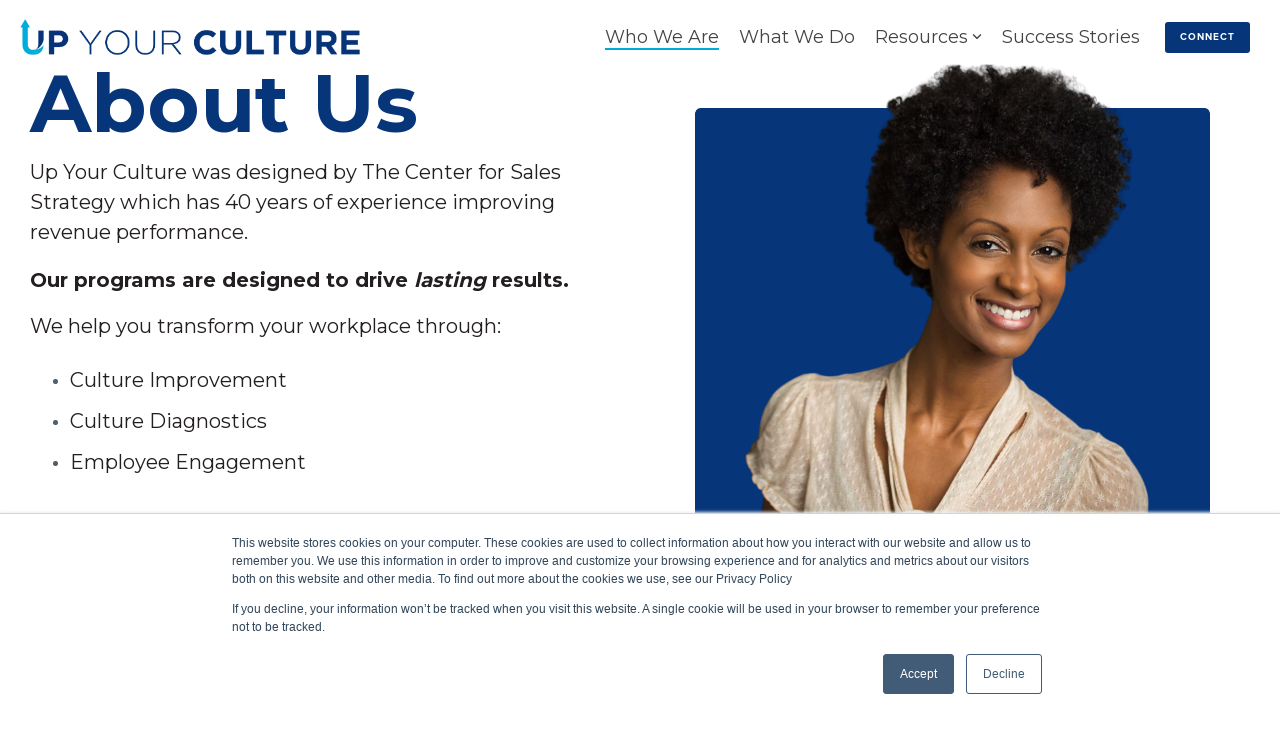

--- FILE ---
content_type: text/html; charset=UTF-8
request_url: https://uyc.thecenterforsalesstrategy.com/about-up-your-culture
body_size: 31790
content:
<!doctype html><html lang="en"><head>
    <meta charset="utf-8">
    <title>Transform Workplace Culture | Drive Employee Engagement | Up Your Culture</title>
    <link rel="shortcut icon" href="https://uyc.thecenterforsalesstrategy.com/hubfs/UYC--favicon.png">
    <meta name="description" content="Enhance your workplace culture with our expert programs focused on employee engagement and performance improvement. Discover tailored solutions to drive lasting results for your business.">
    
    
    
    
    
<meta name="viewport" content="width=device-width, initial-scale=1">

    <script src="/hs/hsstatic/jquery-libs/static-1.1/jquery/jquery-1.7.1.js"></script>
<script>hsjQuery = window['jQuery'];</script>
    <meta property="og:description" content="Enhance your workplace culture with our expert programs focused on employee engagement and performance improvement. Discover tailored solutions to drive lasting results for your business.">
    <meta property="og:title" content="Transform Workplace Culture | Drive Employee Engagement | Up Your Culture">
    <meta name="twitter:description" content="Enhance your workplace culture with our expert programs focused on employee engagement and performance improvement. Discover tailored solutions to drive lasting results for your business.">
    <meta name="twitter:title" content="Transform Workplace Culture | Drive Employee Engagement | Up Your Culture">

    

    
    <style>
a.cta_button{-moz-box-sizing:content-box !important;-webkit-box-sizing:content-box !important;box-sizing:content-box !important;vertical-align:middle}.hs-breadcrumb-menu{list-style-type:none;margin:0px 0px 0px 0px;padding:0px 0px 0px 0px}.hs-breadcrumb-menu-item{float:left;padding:10px 0px 10px 10px}.hs-breadcrumb-menu-divider:before{content:'›';padding-left:10px}.hs-featured-image-link{border:0}.hs-featured-image{float:right;margin:0 0 20px 20px;max-width:50%}@media (max-width: 568px){.hs-featured-image{float:none;margin:0;width:100%;max-width:100%}}.hs-screen-reader-text{clip:rect(1px, 1px, 1px, 1px);height:1px;overflow:hidden;position:absolute !important;width:1px}
</style>

<link rel="stylesheet" href="https://uyc.thecenterforsalesstrategy.com/hubfs/hub_generated/template_assets/1/180604364952/1769031314964/template_main-head.min.css">
<link class="hs-async-css" rel="preload" href="https://uyc.thecenterforsalesstrategy.com/hubfs/hub_generated/template_assets/1/180604364925/1769031277602/template_main-foot.min.css" as="style" onload="this.onload=null;this.rel='stylesheet'">
<noscript><link rel="stylesheet" href="https://uyc.thecenterforsalesstrategy.com/hubfs/hub_generated/template_assets/1/180604364925/1769031277602/template_main-foot.min.css"></noscript>
<link rel="stylesheet" href="">

<style>
  
 .hhs-top-bar .hs-menu-wrapper.hs-menu-flow-horizontal>ul li a {
	max-width: none !important;
	vertical-align: bottom;
  padding: 5px 0;
  position: relative;
}

.hhs-top-bar .mega-menu .hs-menu-wrapper > ul > li > ul:before {
	content: '';  
}

.hhs-top-bar .hs-menu-wrapper.hs-menu-flow-horizontal>ul li.hs-item-has-children>a {
  display:flex;
  align-items:center;
}

.hs-menu-wrapper.hs-menu-flow-horizontal>ul li.hs-item-has-children>a svg {
  margin-left:4px !important;
  width: 10px;
}

.hhs-top-bar .hs-menu-wrapper.hs-menu-flow-horizontal>ul li.hs-menu-depth-1 {
 position: relative; 
}

.hhs-top-bar .hs-menu-wrapper.hs-menu-flow-horizontal>ul li.hs-menu-depth-1:hover:after {
 width: 100%;
}

.hhs-top-bar .hs-menu-wrapper.hs-menu-flow-horizontal>ul li.hs-menu-depth-1.active:after,
.hhs-top-bar .hs-menu-wrapper.hs-menu-flow-horizontal>ul li.hs-menu-depth-1.active-branch:after,
.hhs-top-bar .hs-menu-wrapper.hs-menu-flow-horizontal>ul li.hs-menu-depth-1:after {
    content: '';
    position: absolute;
    left: 0px;
    bottom: 4px;
    width: 0;
    height: 2px;
    transition: width 220ms ease-in;
}
.hhs-top-bar .hs-menu-wrapper.hs-menu-flow-horizontal>ul li.hs-menu-depth-1.active:after,
.hhs-top-bar .hs-menu-wrapper.hs-menu-flow-horizontal>ul li.hs-menu-depth-1.active-branch:after{
 width: 100%;
}

.hhs-top-bar .hs-menu-wrapper.hs-menu-flow-horizontal .mega-menu ul li.hs-menu-depth-1:after {
 height: 0; 
}



.hhs-menu-toggle {
	padding-left: 1em;
	display: flex;
	z-index: 1001;
}

.hhs-side-menu .hhs-menu-toggle {
  text-align: right;
  float: right;
  margin-right: 15px;
}

.hhs-side-menu.is-open .hhs-menu-toggle {
  display: block;
}

.hhs-side-menu .hhs-menu-toggle button {
  position: relative;
}

.hamburger-icon {
	width: 1.6em;
	height: 1em;
	position: relative;
	display: block;
	margin: auto;
}
.hamburger-icon .line {
	display: block;
	background: #666;
	width: 1.6em;
	height: 3px;
	position: absolute;
	left: 0;
	border-radius: 0.025em;
	transition: all 0.4s;
	border-radius: 1em;
}
.hamburger-icon .line.line-1 {
	top: 0;
}
.hamburger-icon .line.line-2 {
	top: 50%;
}
.hamburger-icon .line.line-3 {
	top: 100%;
}


.hamburger-icon.active .line-1 {
	transform: translateY(0.75em) translateX(0) rotate(45deg);
}
.hamburger-icon.active .line-2 {
	opacity: 0;
}
.hamburger-icon.active .line-3 {
	transform: translateY(-0.25em) translateX(0) rotate(-45deg);
}

.hhs-side-menu__mobile-controls {
	padding-right: 1em;
  margin-bottom: 0em;
  float: left;
}

.hhs-nav-grid {
	display: flex;
	align-items: center;
}

.hhs-nav-grid__extras {
	display: flex;
}



.hs-search-field {
	position: relative;
	width: 1px;
}

.hs-search-field__bar {
	left: 0;
	max-width: 0;
	overflow: hidden;
	transition: all 0.125s ease-in-out;
  height: 100%;
}

.hs-search-field__bar form {
 height: 100%; 
}

.hs-search-field.is-open .hs-search-field__bar {
	width: 40vw;
	max-width: 40vw;
	left: -40vw;
  position: absolute;
}

.hhs-top-bar .hs-search-field__bar .hs-search-field__input {
	border: 0;
	border: 1px solid #ccc;
	position: relative;
	z-index: 1000;
  -webkit-border-radius: 3px 3px 3px 3px;
  border-radius: 3px 3px 3px 3px;
  padding: 5px 8px !important;
  height: 100%;
}

.top-bar-search {
	border: 0;
	background: none;
	padding: 4px;
	display: inline-block;
	margin-top: 0px;
	cursor: pointer;
  margin-right: 5px;
  display: flex;
  align-items: center;
}

  .top-bar-search svg {
   height: 18px;
    width: 18px;
  }
  
.hhs-side-menu .top-bar-search {
  position: absolute;
  top: 2px;
  right: 52px;
}

.hhs-side-menu__controls .hhs-lang-switch .globe_class:before,
.hhs-side-menu .fas {
 font-size: 20px; 
}

.hhs-menu-button {
	border: 0;
	background: none;
	display: inline-block;
	cursor: pointer;
}

@media (max-width: 575px) {
  .hhs-menu-button {
    vertical-align: super;
  }
}

.sc-site-header__menu .hs-menu-children-wrapper {
	padding: 0.33em 0 !important;
}

.sc-site-header__menu .hs-menu-item.hs-menu-depth-2 {
	width: 100%;
}

.hhs-top-bar .hs-menu-wrapper.hs-menu-flow-horizontal>ul li.hs-item-has-children ul.hs-menu-children-wrapper li a {
 padding: 10px 0px; 
}

.hhs-lang-switch .lang_list_class li a {
 padding: 10px; 
}


.hs-menu-wrapper.hs-menu-flow-horizontal>ul li.hs-item-has-children ul.hs-menu-children-wrapper {
 visibility: hidden;
  opacity: 0;
}



.hhs-side-menu .hhs-lang-switch .globe_class:before {
	color: #000; 
}

.hhs-side-menu {
	position: fixed;
	max-height: 100vh; 
	top: 0;
	bottom: 0;
	background-color: #fff;
	padding-top: 1em;
	z-index: 100001;
	overflow-y: auto;
	right: -100%;
	transition: all 0.5s ease-in-out;
}

.page-editor .hhs-side-menu {
	height: 0px; 
}

.hhs-side-menu.is-open {
	right: 0;
}

.body-wrapper.nav-is-open  {
	overflow-y: hidden;
}

.body-wrapper::after {
	content: '';
	position: absolute;
	top: 0;
	right: 0;
	bottom: 0;
	left: 100%;
	opacity: 0;
	pointer-events: none;
	z-index: 1000;
	transition: all 0.33s ease-in-out;
}

.body-wrapper.nav-is-open::after {
	left: 0;
	opacity: 1;
}

.hhs-side-menu__ctas {
	padding: 1.88em 2em 0em;
}

.hhs-side-menu__form {
	padding: 0em 2em 0em;
}
.hhs-side-menu__text {
	padding: 0em 2em 0em;
}

.hhs-side-menu__text.text-above {
 padding-top: 2em; 
}

.hhs-side-menu__ctas .hhs-header-cta {
	float: left;
	margin: 0 1em 0 0;
}
.hhs-side-menu__ctas .hhs-header-cta a {
 margin-bottom: 15px; 
}

.hs-menu-flow-vertical .hhs-nav-links {
	display: block;
}

.hs-menu-wrapper.hs-menu-flow-vertical>ul li a {
	padding: 0.2em 0 !important;
	max-width: 100%;
	width: 100%;
  overflow: visible;
}

.hhs-side-menu__mobile {
	padding: 1em 2.25em 0 2em;
}

.hhs-side-menu__mobile .sc-site-header__menu {
	padding-bottom: 1em;
	border-bottom: 1px solid rgba(125,125,125, 0.42);
}

.hhs-nav-links {
	margin: 0 !important;
  vertical-align: bottom;
}

.hs-menu-wrapper.hs-menu-flow-vertical>ul li.hs-item-has-children ul.hs-menu-children-wrapper {
	font-size: 0.88em;
	display: block;
	visibility: visible;
	opacity: 1;
	position: static;
	background: none;
	padding-left: 1.33em !important;
	padding-top: 0 !important;
}

.hhs-side-menu .hs-menu-flow-vertical>ul li.hs-item-has-children ul.hs-menu-children-wrapper {
	max-height: 0;
	overflow: hidden;
  opacity: 0;
	-webkit-transition: all 500ms ease-in-out;
	-moz-transition: all 500ms ease-in-out;
	-ms-transition: all 500ms ease-in-out;
	-o-transition: all 500ms ease-in-out;
	transition: all 500ms ease-in-out;
  background-color: transparent !important;
}

.hhs-side-menu .hs-menu-flow-vertical>ul li.hs-item-has-children ul.hs-menu-children-wrapper.is-open {
	max-height: 100%;
  opacity: 1;
	-webkit-transition: all 500ms ease-in-out;
	-moz-transition: all 500ms ease-in-out;
	-ms-transition: all 500ms ease-in-out;
	-o-transition: all 500ms ease-in-out;
	transition: all 500ms ease-in-out;
}

.fa-caret-right::after {
	content: '\f0da';
}

.hhs-sidebar-nav-toggle {
  display: inline-block;
	border: 0;
	background: none;
	font-size: 1rem;
	padding: 0.25rem 0.66rem 0.25rem;
	line-height: 1;
  width: 48px;
  height: 48px;
  position: absolute;
  right: 0;
  top: -10px;
	-webkit-transition: all 300ms ease-in-out;
	-moz-transition: all 300ms ease-in-out;
	-ms-transition: all 300ms ease-in-out;
	-o-transition: all 300ms ease-in-out;
	transition: all 300ms ease-in-out;
}

.hhs-sidebar-nav-toggle.is-open > * {
	transform: rotate(45deg);
	-webkit-transition: all 300ms ease-in-out;
	-moz-transition: all 300ms ease-in-out;
	-ms-transition: all 300ms ease-in-out;
	-o-transition: all 300ms ease-in-out;
	transition: all 300ms ease-in-out;
}

.hhs-side-menu__extras {
	padding: 0.66em 2em;
}
.hhs-side-menu__extras .hs-menu-item {
	width: 100%;
}

.hhs-side-menu__extras .hs-menu-wrapper.hs-menu-flow-horizontal>ul li a {
	width: 100%;
	padding: 0.25em 0;
  overflow: visible;
}

.hhs-top-bar .hs-menu-wrapper.hs-menu-flow-horizontal>ul li.hs-item-has-children ul.hs-menu-children-wrapper {
  max-width: 250px;
  width: max-content;
  line-height: 1;
  -webkit-box-shadow: 0 0 4px 4px rgba(0,0,0,0.05);
  box-shadow: 0 0 4px 4px rgba(0,0,0,0.05);
}

.hs-menu-wrapper.hs-menu-flow-horizontal .mega-menu ul li.hs-item-has-children ul.hs-menu-children-wrapper {
  -webkit-box-shadow: 0 0 0px 0px rgba(0,0,0,0.0);
  box-shadow: 0 0 0px 0px rgba(0,0,0,0.0);
}

.hhs-top-bar .hs-menu-wrapper.hs-menu-flow-horizontal>ul li.hs-item-has-children ul.hs-menu-children-wrapper li a {
  line-height: 1;
  width: auto !important;
  padding: 10px 20px 10px 10px;
}

.hhs-side-menu__extras .hs-menu-wrapper.hs-menu-flow-horizontal>ul li.hs-item-has-children ul.hs-menu-children-wrapper {
  visibility: visible;
  opacity: 1;
  position: static;
}
.hhs-side-menu__extras .hs-menu-wrapper.hs-menu-flow-horizontal>ul li.hs-item-has-children ul.hs-menu-children-wrapper a {
 text-indent: 10px; 
}
.hhs-side-menu__extras .hs-menu-wrapper.hs-menu-flow-horizontal>ul li.hs-item-has-children ul.hs-menu-children-wrapper li li a {
 text-indent: 20px; 
}

.hhs-side-menu .hs-menu-wrapper.hs-menu-flow-horizontal>ul li.hs-item-has-children>a:after {
  content: '' !important;
}

@media (min-width: 510px) {
	.hhs-side-menu__mobile-controls {
		display: none;
	}
}


@media (max-width: 509px) {
	.hhs-nav-grid__extras .top-bar-search,
	.hhs-nav-grid__extras .hhs-lang-switch {
		display: none;
	}
}

.hhs-side-menu .sc-site-header__menu.hs-menu-flow-vertical {
	overflow: initial;
	height: auto;
}

.hhs-side-menu span {
	display: inline;
}

.hhs-side-menu__controls {
	position: relative; 
  width: 100%;
  z-index: 100000;
  margin: 0em 0 0 auto;
}


.hhs-side-menu__controls .hs-search-field .hs-search-field__bar {
 width: 0px;
  display: none;
}

.hhs-side-menu__controls .hs-search-field.is-open .hs-search-field__bar {
	width: 14.5em;
	max-width: 14.5em;
  top: -3px;
	left: 2em;
  display: block;
  position: absolute;
  height: 100px;
}

.hhs-side-menu__controls .hs-search-field {
	z-index: 1000; 
}

.hhs-side-menu__controls .hs-search-field input {
	padding: 8px;
  font-size: 16px;
  border: 1px solid #dddddd;
  -webkit-border-radius: 3px;
  border-radius: 3px;
  outline: none;
  box-shadow: none;
}

.hhs-side-menu .hs-menu-wrapper.hs-menu-flow-vertical li a {
  white-space: inherit;
}

.hhs-side-menu__footer {
	padding: 2em;
	text-align: right;
}

.hhs-side-menu__footer i {
	font-size: 18px;
	padding: 5px;
}
.hhs-side-menu__footer i span {
	display: none;
}


.hhs-side-menu__footer svg {
	width: 28px;
  height: 28px;
	padding: 5px;
}


.hhs-side-menu {
	display: flex;
	flex-direction: column;
}



.hhs-top-bar div.hs_cos_wrapper_type_cta {
	display: inline; 
}



.mega-menu {
	left: 0; 
	position: fixed;
	width: 100%;
	padding:15px;
	z-index: 10000;
	box-shadow: 0 4px 5px 0 rgba(0,0,0,0.1);
}

.mega-menu {
	opacity: 0; 
	pointer-events: none; 
	transition: opacity .2s ease-in-out,
				max-height .8s ease-in-out,
				padding .2s ease-in-out;
  transition-delay: 300ms;
	max-height: 0;
	padding: 0;
  cursor: default;
}
.mega-menu.active {
	opacity: 1;
	visibility: visible; 
	pointer-events: inherit;
	max-height: 10000px;
	padding: 50px 0; 
}

.mega-menu::before {
	content: '';
	width: 100%;
	display: block;
	background: transparent;
	position: absolute;
}

.mega-menu.mega-scrolled {
	top: 55px; 
}


.side-bar-nav {
	height:680px;
	overflow-y: scroll;
}

.side-bar-nav .hs-menu-wrapper.hs-menu-flow-vertical.flyouts>ul li.hs-item-has-children ul.hs-menu-children-wrapper,
.mega-menu .hs-menu-wrapper.hs-menu-flow-vertical.flyouts>ul li.hs-item-has-children ul.hs-menu-children-wrapper {
	left: auto;
	top: auto;
	visibility: visible;
	opacity: 1;
	position: static; 
}

.mega-menu .hs-menu-wrapper.hs-menu-flow-vertical > ul {
	margin-bottom: 0px; 
}

.mega-menu .hs-menu-wrapper.hs-menu-flow-vertical>ul li a,
.mega-menu .widget-type-post_listing ul li a{
	padding: 2px 0px !important;
	width: auto !important;
	white-space: normal;
	text-indent: inherit;
}

.mega-menu .key-menu .hs-menu-wrapper.hs-menu-flow-vertical>ul li:first-child a {
	padding: 0px 0px !important;
	width: auto !important;
}


.mega-menu .hs-menu-wrapper.hs-menu-flow-vertical > ul li.hs-menu-depth-2 > a {
	font-size: .9em;
	padding-left: 5px;
}

.hhs-top-bar .mega-menu .hs-menu-wrapper.hs-menu-flow-horizontal>ul li{
 margin-top: 5px;
 margin-bottom: 5px;
}

.custom-menu-primary .mega-menu .hs-menu-wrapper>ul,
.custom-menu-primary .mega-menu .hs-menu-wrapper>ul ul,
.custom-menu-primary .mega-menu .widget-type-post_listing ul,
.custom-menu-primary .mega-menu .widget-type-post_listing ul ul{
	-webkit-box-shadow: none;
	box-shadow: none;
	background: transparent !important;
}

.custom-menu-primary .hs-menu-wrapper > ul ul,
.custom-menu-primary .mega-menu .key-menu .hs-menu-wrapper>ul,
.custom-menu-primary .mega-menu .key-menu .hs-menu-wrapper>ul ul {
	padding: 0px; 
}

.custom-menu-primary .mega-menu .hs-menu-wrapper>ul ul {
	min-width: 170px !important;
}

.custom-menu-primary .hs-menu-wrapper .mega-menu > ul > li,
.custom-menu-primary .mega-menu .hs-menu-wrapper>ul>li,
.hhs-header-menu .hs-menu-wrapper.hs-menu-flow-horizontal .mega-menu .hs-menu-flow-vertical ul li a,
.hhs-header-menu .hs-menu-wrapper.hs-menu-flow-horizontal .mega-menu .widget-type-post_listing ul li a{
	text-transform: none !important;
	font-weight: normal !important;
	display: block;
	clear: both;
}

.hhs-top-bar .mega-nav-con .hs-menu-wrapper.hs-menu-flow-horizontal>ul li a {
	padding-bottom: 5px;
}

.hhs-header-menu .hs-menu-wrapper.hs-menu-flow-horizontal .mega-menu .key-menu.hs-menu-flow-vertical ul li:first-child a {
	line-height: 1em; 
}

.custom-menu-primary .mega-menu .hs-menu-wrapper > ul > li, 
.custom-menu-primary .hs-menu-wrapper .mega-menu > ul > li {
	margin-left: 0px !important;
}

.custom-menu-primary .mega-menu .hs-menu-wrapper>ul ul {
	padding: 0px 0  10px 10px !important; 
}

.hhs-header-menu .hs-menu-wrapper.hs-menu-flow-horizontal .mega-menu>ul li a {
	font-weight: normal !important; 
}

.custom-menu-primary .hs-menu-wrapper .mega-menu ul>li>ul:before,
.hs-menu-wrapper.hs-menu-flow-horizontal .mega-menu ul li.hs-item-has-children>a:after {
	display: none !important; 
}

.custom-menu-primary .mega-menu .hs-menu-wrapper > ul li a:hover {
	background-color: transparent !important; 
}

.custom-menu-primary .mega-menu .hs-menu-wrapper > ul {
	float: none !important; 
}

.hs-menu-wrapper.hs-menu-flow-horizontal .mega-menu ul li.hs-item-has-children ul.hs-menu-children-wrapper {
	display: block;
	opacity: 1;
	visibility: visible;
	position: static;
}


.mega-text-con {
	white-space: normal; 
}
.mega-text-con ul {
	padding-left: 20px !important; 
}
.mega-text-con li {
	list-style-type: disc; 
	width: 100%;
}

.custom-menu-primary .hs-menu-wrapper > ul .mega-menu ul {
	background: transparent !important; 
	box-shadow: none !important;
	-webkit-box-shadow: none !important;
}


@media (max-width: 922px){
	.mega-menu.active {
		display: none !important;
		opacity: 0;
	}
	.hhs-header-menu .hs-menu-wrapper.hs-menu-flow-horizontal>ul li a span {
		padding: 0px !important; 
	}
	.header-container-wrapper .container-fluid .mega-menu {display: none !important;}
	.header-container-wrapper .container-fluid .row-fluid .mega-menu,
	.custom-menu-primary .mega-menu {
		display: none;
		opacity: 0;
		visibility: hidden;
	}
}

.mega-nav-con .hs-menu-item {
	width: 100%;
}

.mega-nav-con .hs-menu-wrapper.hs-menu-flow-horizontal>ul li.hs-item-has-children ul.hs-menu-children-wrapper {
	display: block;
	width: 100%;
	visibility: visible;
	opacity: 1;
	position: static;
	background: none;
	padding-left: 0.33em !important;
}

.mega-nav-con .hs-menu-wrapper.hs-menu-flow-horizontal>ul li a {
	padding: 0.33em 0;
}

[class^=mega-drop].loaded::before {
 display: block;
   width: 20px;
  height: 20px;
  position: absolute;
  right: -20px;
  top: 0;
}

.hs-menu-wrapper.hs-menu-flow-horizontal>ul li.hs-item-has-children>a .mega-menu svg {
 width: auto !important; 
}



.hhs-nav {
	padding-right: 0 !important;
	padding-left: 0 !important;
}


.hhs-alt-nav .hhs-header-logo .logo-sticky,
.hhs-header-logo .logo-standard {
	display: block;
}

.hhs-alt-nav .hhs-header-logo .logo-standard,
.hhs-header-logo .logo-sticky {
	display: none;
}
.sticky-menu .hhs-header-logo .logo-standard {
	display: none;
}
.sticky-menu .hhs-header-logo .logo-sticky {
	display: block;
}

.hhs-header-logo,
.hhs-nav-opt-items {
	display: table-cell;
	vertical-align: middle;
}

.hhs-header-logo {
	position: relative;
	z-index: 10;
}

.hhs-header-menu {
	float: right !important;
}



 
 .hhs-lang-switch {
   float: right;
 }

.hhs-lang-switch span {
  display: flex;
  height: 100%;
}
 
 .hhs-lang-switch .lang_switcher_class {
   padding: 7px 10px;
   display: flex;
   align-items:center;
 }
 
 .hhs-lang-switch .globe_class {
   background-image: none !important;
   -webkit-font-smoothing: antialiased;
   display: inline-block;
   font-style: normal;
   font-variant: normal;
   text-rendering: auto;
   line-height: 1;
   font-weight: 900;
 }


.hhs-side-menu__controls .hhs-lang-switch {
	position: absolute;
	top: 5px;
	right: 100px;
}

.hhs-side-menu__controls .hhs-lang-switch .lang_switcher_class {
	padding: 0px;
	margin-top: 0;
}

 
 .hhs-lang-switch .lang_list_class {
   text-align: left;
   border: none;
   top: 35px;
   left: -10px;
   padding-top: 0px !important;
   -webkit-box-shadow: 0 0 5px 0px rgba(0,0,0,0.1);
   box-shadow: 0 0 5px 0px rgba(0,0,0,0.1);
   min-width: 100px;
   width: max-content;
 }

.hhs-side-menu .hhs-lang-switch .lang_list_class {
   top: 30px;
  z-index: 1000;
}
 
 .hhs-lang-switch .lang_list_class:before {
   border: none;
   width: 10px;
 }
 .hhs-lang-switch .lang_list_class:after {
   border: 5px solid transparent;
   left: 85px;
   top: -10px;
 }
 .hhs-side-menu .hhs-lang-switch .lang_list_class:after {
   left: 76px;
 }



 .hhs-lang-switch .lang_list_class li:first-child,
 .hhs-lang-switch .lang_list_class li{
   border: none !important; 
 }
 .hhs-lang-switch .lang_list_class li:first-child {
   padding-top: 10px; 
 }
 
 .hhs-lang-switch .lang_list_class li:last-child {
   padding-bottom: 10px; 
 }
 
 .hhs-lang-switch .lang_list_class li {
   padding: 0px; 
   margin-bottom: 0px;
 }
 

.hhs-lang-switch .lang_list_class li a {
  display: block;
}

.hhs-lang-switch,
.hhs-header-search,
.hhs-header-cta {
	float: right;
	margin-left: 15px;
	z-index: 1000;
	position: relative;
  display: flex;
}
  
.hhs-head-cta-1 {
  margin-right: 15px;
}

.hhs-lang-switch a,
.hhs-header-search a{
	padding: 10px 5px;
	display: block;
}

.hhs-header-search a i {
	vertical-align: bottom;
}

.hhs-lang-switch .globe_class svg {
	vertical-align: middle;
}


.hhs-header-mod .hs-menu-wrapper.hs-menu-flow-horizontal > ul li.hs-item-has-children ul.hs-menu-children-wrapper li {
	width: 100%;
	display: block;
	clear: both;
}

.hhs-header-hat {
	position: relative;
	z-index: 1000;
}


.hhs-header-hat .col-12 {
	padding-left: 0px;
	padding-right: 0px;
}

.hhs-header-hat .col-12 * {
 margin-bottom: 0px; 
}

.hhs-hat-menu .hs-menu-wrapper.hs-menu-flow-horizontal>ul {
	float: right;
}
.hhs-header-menu .hs-menu-wrapper.hs-menu-flow-horizontal>ul li a span {
	padding: 10px 0;
}



.hhs-header-menu .hs-menu-wrapper.hs-menu-flow-horizontal>ul li .mega-menu a {
	color: #555555 !important;
	padding: 5px;
	text-transform: none;
}

.hhs-top-bar .hs-menu-wrapper.hs-menu-flow-horizontal>ul li .mega-menu a {
  white-space: normal !important;
}

.hs-menu-wrapper.hs-menu-flow-horizontal .mega-menu ul li.hs-item-has-children ul.hs-menu-children-wrapper {
	display: block;
	opacity: 1;
	visibility: visible;
	position: static;
}

.mega-text-con {
	white-space: normal; 
}
.mega-text-con ul {
	padding-left: 20px !important; 
}
.mega-text-con li {
	list-style-type: disc; 
	width: 100%;
}

.custom-menu-primary .hs-menu-wrapper > ul .mega-menu ul {
	background: transparent !important; 
	box-shadow: none !important;
	-webkit-box-shadow: none !important;
}



.hhs-hat-menu .hs-menu-wrapper.hs-menu-flow-horizontal>ul {
	margin-right: 0px;
}

.hhs-hat-menu .hs-menu-wrapper.hs-menu-flow-horizontal>ul li a {
	max-width: none;
	overflow: visible;
}




.custom-menu-primary .hs-menu-wrapper {
	overflow: visible !important;
}

.custom-menu-primary .hs-menu-wrapper > ul{
	float: right;
}

.custom-menu-primary .hs-menu-wrapper > ul > li{
	font-weight: normal;
	margin-left: 0px !important;
	margin-bottom: 0px;
}

.custom-menu-primary .hs-menu-wrapper > ul > li > a{
	padding: 10px 15px;
	position: relative;
	display: block;
}

.custom-menu-primary a:hover {
	color: #000000;
}


.hs-menu-children-wrapper .hs-menu-item.active,
.custom-menu-primary .hs-menu-wrapper .hs-menu-children-wrapper li.active a:hover,
.sticky-menu .hs-menu-item.active,
.sticky-menu .custom-menu-primary .hs-menu-wrapper > ul li.active a:hover{
	background-color: transparent !important;
	cursor: default !important;
}
.sticky-menu {
	visibility: hidden;
	-webkit-transform: translateY(-100%);
	-ms-transform: translateY(-100%);
	-o-transform: translateY(-100%);
	transform: translateY(-100%);
	-webkit-transition: all .3s ease;
	-o-transition: all .3s ease;
	transition: all .3s ease;
	opacity: 0;
	-webkit-box-shadow: 0 2px 3px 1px rgba(0,0,0,.1);
	box-shadow: 0 2px 3px 1px rgba(0,0,0,.1);
}

.sticky-menu.active {
	z-index: 999;
	position: fixed;
	top: 0;
	left: 0;
	right: 0;
	visibility: visible;
	-webkit-transform: translateY(0);
	-ms-transform: translateY(0);
	-o-transform: translateY(0);
	transform: translateY(0);
	transition: all .3s ease;
	opacity: 1;
}

.sticky-menu .widget-type-logo img {
	height: 35px !important;
	width: auto !important;
	margin: 10px 0;
}

.hhs-header.sticky-menu.active {
	padding: 5px 0px !important;
}

.custom-menu-primary.js-enabled .hamburger {
	display: none;
}

@media (max-width: 922px){
	.sticky-menu.active {
		position: static !important;
	}
	.sticky-menu .widget-type-cta {
		display: none;
	}
	.sticky-menu .widget-type-logo img {
		margin: 0;
	}
	.sticky-menu .page-center {
		padding: 0 10px !important;
	}
	.hhs-nav {
		position: relative;
	}
	.hhs-nav-opt-items {
		padding-right: 40px;
	}
	.custom-menu-primary.js-enabled {
		float: none;
		position: absolute;
		top: 0px;
		left: 0px;
	}
	.custom-menu-primary .hs-menu-wrapper,
	.custom-menu-primary.js-enabled .hs-menu-wrapper,
	.custom-menu-primary.js-enabled .hs-menu-children-wrapper{
		display: none;
	}
	.custom-menu-primary.js-enabled .hamburger {
		display: inline-block;
	}
	.hhs-header-menu .hs-menu-wrapper.hs-menu-flow-horizontal>ul li a {
		padding: 0px 15px;
	}
	.hhs-header-logo {
		position: relative;
		z-index: 1000;
	}
	.custom-menu-primary.js-enabled .hs-menu-wrapper > ul > li{
		margin-left: 0px !important;
	}
	.hamburger {
		padding-top: 10px; 
	}
}

@media (max-width: 575px){
	nav {
		transition: height 0.5s ease-in-out;
	}
	.hhs-header-mod .hhs-nav {
		padding-top: 25px; 
	}
	.custom-menu-primary.js-enabled {
		top: 20px; 
	}
	.hhs-hat-menu {
		position: relative;
	}
	.hhs-hat-menu .hs-menu-wrapper.hs-menu-flow-horizontal>ul li a {
		text-align: center !important;
		padding: 0 !important;
	}
	.hhs-hat-menu .hs-menu-wrapper.hs-menu-flow-horizontal ul li li a {
		padding: 2px 10px !important;
	}
	.hhs-hat-menu .hhs-header-search a {
		padding: 5px 0px 5px 10px;
	}

	.hhs-hat-menu .hs-menu-wrapper.hs-menu-flow-horizontal>ul,
	.hhs-hat-menu > ul {
		width: 100% !important;
		margin: 0px auto !important;
		float: none !important;
    text-align: center;
	}
  
  .hhs-hat-menu .hs-menu-wrapper.hs-menu-flow-horizontal>ul li.hs-menu-depth-1 {
   display: inline-block;
    text-align: center;
    padding: 0 5px;
  }
  .hhs-hat-menu .hs-menu-children-wrapper:before {
   text-align: left; 
  }
}


  
  
  
  .hhs-top-bar {
    background-color: rgba(255, 255, 255, 1);
    padding: 5px 0;
    
      position: absolute;
      left: 0;
      right: 0;
      z-index: 999;
    
  }
  .hhs-top-bar.sticky-menu.active {
    padding: 5px 0; 
  }
  
  @media (min-width: 992px) {
    
  }
  
  
  
  .hhs-top-bar.hhs-alt-nav .logo-sticky,
  .logo-standard  {
    max-width: 350px;
    float: left;
  }
  
  .hhs-top-bar.hhs-alt-nav.sticky-menu.active .logo-sticky,
  .logo-sticky  {
    max-width: 150px;
    float: left;
  }
  
  .hhs-header-logo {
    padding-top:  0px;
  }
  
  
  .hhs-nav-grid__menu {
    
      margin-left: auto;
    
  }
  
  .hhs-top-bar .hs-menu-wrapper.hs-menu-flow-horizontal>ul li a,
  .hs-menu-wrapper.hs-menu-flow-horizontal ul.hhs-nav-links .hs-menu-item a {
    color: rgba(255, 255, 255, 1.0);
  }
  
  
  .hhs-top-bar .hs-menu-wrapper.hs-menu-flow-horizontal>ul li {
    margin: 15px 10px;
  }
  
  .hhs-top-bar .hs-menu-wrapper.hs-menu-flow-horizontal>ul li a:hover,
  .hs-menu-wrapper.hs-menu-flow-horizontal ul.hhs-nav-links .hs-menu-item a:hover,
  .hhs-top-bar .hs-menu-wrapper.hs-menu-flow-horizontal>ul li a:hover{
    color: rgba(102, 102, 102, 1.0);
  } 
  
  .hhs-top-bar .hs-menu-wrapper.hs-menu-flow-horizontal>ul li a svg,
  .hhs-header-search a svg,
  .hhs-lang-switch svg,
  .top-bar-search svg{
    fill: rgba(255, 255, 255, 1);
  }
  .hhs-top-bar .hs-menu-wrapper.hs-menu-flow-horizontal>ul li a:hover svg {
   fill: rgba(102, 102, 102, 1.0); 
  }
  
  .hhs-top-bar .hs-menu-wrapper.hs-menu-flow-horizontal>ul li a svg {
    -webkit-transition: fill 400ms ease-in-out;
    -moz-transition: fill 400ms ease-in-out;
    -ms-transition: fill 400ms ease-in-out;
    -o-transition: fill 400ms ease-in-out;
    transition: fill 400ms ease-in-out;
  }
  .hhs-top-bar .hs-menu-wrapper.hs-menu-flow-horizontal>ul li li a svg {
    -moz-transform: rotate(-90deg);
    -webkit-transform: rotate(-90deg);
    -o-transform: rotate(-90deg);
    -ms-transform: rotate(-90deg);
    transform: rotate(-90deg);
    vertical-align: sub;
  }
  
  .hhs-top-bar .hs-menu-wrapper.hs-menu-flow-horizontal>ul li.hs-menu-depth-1.active:after,
  .hhs-top-bar .hs-menu-wrapper.hs-menu-flow-horizontal>ul li.hs-menu-depth-1:after {
    background-color: rgba(242, 245, 248, 1.0);
  }
  
  
  
  .hhs-lang-switch .globe_class svg{
    fill: rgba(255, 255, 255, 1);
  }
  
  .lang_list_class li {
     background: rgba(255, 255, 255, 1) !important;
  }
  
  .hhs-lang-switch .lang_list_class:after {
   border-bottom-color: rgba(255, 255, 255, 1) !important;
  }
  
  
 
  .hhs-hat-menu .hs-menu-children-wrapper,
  .sc-site-header__menu .hs-menu-children-wrapper {
    background-color: rgba(255, 255, 255, 1) !important;
  }
  
  .sc-site-header__menu .mega-menu .hs-menu-children-wrapper {
    background-color: transparent !important;
  }
  
  .hhs-hat-menu .hs-menu-children-wrapper:before,
  .hs-menu-wrapper.hs-menu-flow-horizontal>ul li.hs-item-has-children ul.hs-menu-children-wrapper:before {
     color: rgba(255, 255, 255, 1) !important;
  }
  
  .hhs-hat-menu .hs-menu-children-wrapper li a,
  .hhs-lang-switch .lang_list_class li a,
  .custom-menu-primary .hs-menu-wrapper > ul li a, 
  .hs-menu-wrapper.hs-menu-flow-horizontal > ul li.hs-item-has-children ul.hs-menu-children-wrapper li a,
  .hhs-lang-switch .lang_list_class li a {
    color: #444;
    font-size: 14px !important;
  }
  
  .hhs-hat-menu .hs-menu-children-wrapper li a:hover,
  .hhs-lang-switch .lang_list_class li a:hover,
  .hs-menu-wrapper.hs-menu-flow-horizontal ul.hhs-nav-links .hs-menu-item.hs-menu-depth-2 a:hover,
  .hhs-top-bar .hs-menu-wrapper.hs-menu-flow-horizontal>ul li.hs-item-has-children ul.hs-menu-children-wrapper li a:hover{
   background-color: rgba(0, 182, 222, 1) !important;
  }
  
  .hhs-hat-menu .hs-menu-children-wrapper li a:hover,
  .hhs-lang-switch .lang_list_class li a:hover,
  .custom-menu-primary .hs-menu-wrapper > ul li.hs-item-has-children ul.hs-menu-children-wrapper li a:hover,
  .hs-menu-wrapper.hs-menu-flow-horizontal ul.hhs-nav-links .hs-menu-item.hs-menu-depth-2 a:hover,
  .hhs-top-bar .hs-menu-wrapper.hs-menu-flow-horizontal>ul li.hs-item-has-children ul.hs-menu-children-wrapper li a:hover{
   color: #fff !important;
  }
  
  .hhs-top-bar.hhs-alt-nav .hs-menu-wrapper.hs-menu-flow-horizontal>ul li.hs-menu-item.hs-menu-depth-2 a:hover svg {
    fill: #fff !important;
  }
  
  .custom-menu-primary .hs-menu-wrapper > ul li.hs-item-has-children ul.hs-menu-children-wrapper li.active a:hover {
    color: #444 !important;
  }
  
  .hhs-top-bar.hhs-alt-nav .hs-menu-wrapper.hs-menu-flow-horizontal ul.hhs-nav-links ul .hs-menu-item.sub-active a,
  .hhs-top-bar .hs-menu-wrapper.hs-menu-flow-horizontal ul.hhs-nav-links ul .hs-menu-item.sub-active a{
      background-color: rgba(242, 245, 248, 1) !important;
     color: #444 !important;
    }
    
  
  
  .hhs-top-bar.hhs-alt-nav.sticky-menu,
  .hhs-top-bar.sticky-menu,
  .hhs-top-bar.hhs-alt-nav{
    background-color: rgba(255, 255, 255, 1);
  }
  .sticky-menu.active {
    background-color: rgba(255, 255, 255, 1);
  }
  
  .hhs-top-bar.sticky-menu .hs-menu-wrapper.hs-menu-flow-horizontal>ul li a,
  .hhs-top-bar.hhs-alt-nav .hs-menu-wrapper.hs-menu-flow-horizontal>ul li a,
  .hhs-top-bar.hhs-alt-nav .hs-menu-wrapper.hs-menu-flow-horizontal ul.hhs-nav-links .hs-menu-item a,
  .sticky-menu .hs-menu-wrapper.hs-menu-flow-horizontal ul.hhs-nav-links li a,
  .sticky-menu .hhs-lang-switch .globe_class:before{
    color: rgba(68, 68, 68, 1.0);
  }
  
  .hhs-top-bar.hhs-alt-nav .hhs-lang-switch .globe_class svg {
     fill: rgba(68, 68, 68, 1.0);
  }
  
  .hhs-top-bar.sticky-menu .hs-menu-wrapper.hs-menu-flow-horizontal>ul li a svg,
  .sticky-menu .hhs-nav-grid__extras svg,
  .hhs-top-bar.hhs-alt-nav .hhs-header-search a svg {
    fill: rgba(68, 68, 68, 1.0);
  }
  
  .hhs-top-bar.hhs-alt-nav .hs-menu-wrapper.hs-menu-flow-horizontal ul.hhs-nav-links ul .hs-menu-item a {
    color: #444;
  }
  
  .hhs-top-bar.sticky-menu .hs-menu-wrapper.hs-menu-flow-horizontal>ul li a:hover,
  .hhs-top-bar.hhs-alt-nav .hs-menu-wrapper.hs-menu-flow-horizontal>ul li a:hover,
  .hhs-top-bar.hhs-alt-nav .hhs-top-bar .hs-menu-wrapper.hs-menu-flow-horizontal .hs-menu-depth-1:first-child:hover,
  .hhs-top-bar.hhs-alt-nav .fas:hover,
  .sticky-menu .hhs-top-bar .hs-menu-wrapper.hs-menu-flow-horizontal .hs-menu-depth-1:first-child:hover,
  .sticky-menu .hs-menu-wrapper.hs-menu-flow-horizontal ul.hhs-nav-links li a:hover,
  .sticky-menu .hhs-header-search a i:hover{
    color: rgba(0, 172, 215, 1.0) !important;
  }
  .hhs-top-bar.sticky-menu .hs-menu-wrapper.hs-menu-flow-horizontal>ul li a:hover svg,
  .hhs-top-bar.hhs-alt-nav .hs-menu-wrapper.hs-menu-flow-horizontal>ul li a:hover svg {
   fill: rgba(0, 172, 215, 1.0) !important; 
  }
  
  
  
  .hhs-top-bar.hhs-alt-nav .hs-menu-wrapper.hs-menu-flow-horizontal>ul li a svg, 
  .hhs-top-bar.hhs-alt-nav .hhs-header-search a svg, 
  .hhs-top-bar.hhs-alt-nav .top-bar-search svg {
    fill: rgba(68, 68, 68, 1) !important;
  }
  
  
  .hhs-top-bar.hhs-alt-nav .hs-menu-wrapper.hs-menu-flow-horizontal>ul li.hs-menu-depth-1.active:after,
  .hhs-top-bar.hhs-alt-nav .hs-menu-wrapper.hs-menu-flow-horizontal>ul li.hs-menu-depth-1:after,
  .sticky-menu.hhs-top-bar .hs-menu-wrapper.hs-menu-flow-horizontal>ul li.hs-menu-depth-1.active:after,
  .sticky-menu.hhs-top-bar .hs-menu-wrapper.hs-menu-flow-horizontal>ul li.hs-menu-depth-1:after {
    background-color: rgba(0, 172, 215, 1.0);
  }
 
  
  
  .hhs-header-cta .cta-secondary,
  .hhs-header-cta .cta-tertiary,
  .hhs-header-cta .cta-primary,
  .hhs-header-cta .cta-four,
  .hhs-header-cta .cta-five{
    padding: 10px 15px !important;
    font-size: 10px !important;
    -webkit-box-shadow: none;
    box-shadow: none;
  }
  
   
   
  
  .hhs-side-menu {
   width:  400px;
  }
  
  .hhs-side-menu {
   background-color:  rgba(255, 255, 255, 1.0);
  }
  
  .body-wrapper::after {
    background-color:  rgba(0, 0, 0, 0.6);
  }
  
  
  
  .hamburger-icon .line {
    background: rgba(255, 255, 255, 1.0);
  }
  
  .hhs-top-bar.hhs-alt-nav .hamburger-icon .line,
  .sticky-menu .hamburger-icon .line {
    background: rgba(68, 68, 68, 1.0);
  }
  
  .hamburger-icon.active .line {
    background: rgba(68, 68, 68, 1.0);
  }
  .hhs-side-menu .top-bar-search svg,
  .hhs-side-menu .hhs-lang-switch .globe_class svg {
    fill: rgba(68, 68, 68, 1.0);
  }
  .hhs-side-menu .top-bar-search {
    padding: 4px;
  }
  .hhs-side-menu .top-bar-search svg {
   height: 20px;
    width: 20px;
  }
  
  
    .hhs-side-menu__controls .hhs-lang-switch {
      right: 70px !important;   
    }
  
  
  
  .hhs-side-menu .hhs-lang-switch .globe_class:before,
  .hhs-side-menu .fas{
    color: rgba(68, 68, 68, 1.0);
  }
  
  .hhs-top-bar .fas {
    fill: #fff;
  }
  
  .hhs-side-menu__footer a svg,
  .hhs-side-menu__footer a:visited svg {
    fill: #333333;
  }
  
  .hhs-side-menu__footer a:hover svg,
  .hhs-side-menu__footer a:focus svg {
    fill: #666666;
  }
  
  
  
  .hhs-side-menu .hhs-side-menu__mobile li a {
    font-size: 18px;
    font-weight: bold;
    color: rgba(102, 102, 102, 1.0);
  }
  
  .hhs-side-menu .hhs-side-menu__mobile li a:hover {
    color: rgba(0, 0, 0, 1.0);
  }
  
  .hhs-sidebar-nav-toggle svg {
    fill: rgba(153, 153, 153, 1.0);
  }
  
  
  
  .hhs-side-menu__extras .hs-menu-item a,
  .hhs-side-menu__extras .hs-menu-wrapper.hs-menu-flow-horizontal>ul li.hs-item-has-children ul.hs-menu-children-wrapper a {
    font-size: 14px;
    font-weight: nomral;
    color: rgba(102, 102, 102, 1);
  }
  
  .hhs-side-menu__extras .hs-menu-item a:hover,
  .hhs-side-menu__extras .hs-menu-wrapper.hs-menu-flow-horizontal>ul li.hs-item-has-children ul.hs-menu-children-wrapper a:hover {
    color: rgba(0, 164, 189, 1);
  }
  
  
  
  
    .hhs-side-menu__extras {flex: 1;}
  
  
  @media (max-width: 575px) {
    .hhs-side-menu {
     width: 100%; 
    }
  }
  
   
   
  
  
    
    @media screen and (min-width: 850px) {
      [class^=mega-drop].loaded {
        position: relative; 	
        display: inline-block; 	
        padding: 0 ; 	
      }

      
      [class^=mega-drop].loaded:hover::after {
        display: block; 
        position: absolute;
        top:0; 
        width: 100%; 
        height: 100px; 
        left: -36px;
        
      }
      [class^=mega-drop].loaded:hover::before {
        display: block; 
        position: absolute;
        top: 0; 
        width: 100%; 
        height: 100px; 
        right: -36px;
        
      }
      .mega-menu::before {
        height: 30px;
        top: -30px;
	      background-color: rgba(255, 2, 1, 0.0);
      }
    } 
    .hs-menu-wrapper.hs-menu-flow-horizontal>ul li.hs-item-has-children>a.mega span {
      padding-right: 15px !important;
    }
    .hs-menu-wrapper.hs-menu-flow-horizontal>ul li.hs-item-has-children>a.mega svg {
      margin-left:-12px !important;
    }

  
    .mega-menu {
      background-color: rgba(255, 255, 255, 1);
      top: 75px;
    }
    .sticky-menu.active .mega-menu  {
      top: 70px;
    }
    .mega-menu span.hs_cos_wrapper_type_text {
      text-transform: none !important;
      font-weight: normal !important;
      white-space: normal !important; 
    }

    .hhs-top-bar .hs-menu-wrapper.hs-menu-flow-horizontal>ul li .mega-menu a,
    .hhs-alt-nav .hhs-top-bar .hs-menu-wrapper.hs-menu-flow-horizontal>ul li .mega-menu a,
    .hhs-top-bar .mega-menu .mega-nav-con ul li ul.hs-menu-children-wrapper li a,
    .hhs-alt-nav .hhs-top-bar .mega-menu .mega-nav-con ul li ul.hs-menu-children-wrapper li a{
      color: #444444 !important;
      font-size: 16px !important;
      font-weight: normal;
      text-transform: none;
      padding-top:10px !important;
      padding-bottom:10px !important;
    }
    .hhs-top-bar .mega-menu .mega-nav-con ul li ul.hs-menu-children-wrapper li a{
      font-size: 0.95em !important;
    }
    .hhs-top-bar .mega-menu .mega-nav-con .hs-menu-wrapper.hs-menu-flow-horizontal ul .hs-menu-item.hs-menu-depth-2 a:hover,
    .hhs-top-bar .hs-menu-wrapper.hs-menu-flow-horizontal>ul li .mega-menu a:hover,
    .hhs-alt-nav .hhs-top-bar .hs-menu-wrapper.hs-menu-flow-horizontal>ul li .mega-menu a:hover,
    .hhs-top-bar .mega-menu .mega-nav-con ul li ul.hs-menu-children-wrapper li a:hover,
    .hhs-alt-nav .hhs-top-bar .mega-menu .mega-nav-con ul li ul.hs-menu-children-wrapper li a:hover{
      color: #00a4bd !important;
      background-color: transparent !important;
    } 
  
  
  
  
  
  
  
    .hhs-menu-toggle {
      display: none;  
    }
    @media (max-width: 960px) {
      .hhs-menu-toggle {
        display: block;  
      }
    }
    @media (max-width: 920px) {
      .hhs-menu-toggle {
        display: block;  
      }
    }
  
  
    
  
  .hhs-side-menu__ctas .hhs-side-cta-1,
  .hhs-side-menu__ctas .hhs-side-cta-2{
    display: none;
  }
  @media (max-width: 960px) {
      .hhs-extras-ctas,
      .hhs-extras-ctas .hhs-head-cta-1 {
        display: none;
      }
      .hhs-side-menu__ctas .hhs-side-cta-1 {
        display: inline-block;
      }
    }
    @media (max-width: 920px) {
      .hhs-extras-ctas .hhs-head-cta-2 {
        display: none;
      }
      .hhs-side-menu__ctas .hhs-side-cta-2 {
        display: inline-block;
      }
    }
    
  
    @media (min-width: 850px) {
      .hhs-side-menu__mobile {
        display: none;
      }
    }

  @media (max-width: 850px) {
    .main-nav .sc-site-header__menu {
       display: none;
      }
    }
  
  
  
  
  
  
  
  
  
  
  
  
  
   
  @media (max-width: 922px) {
    .custom-menu-primary .hs-menu-wrapper > ul {
       margin-top: 10px !important;
    }
    .custom-menu-primary .hs-menu-wrapper > ul,
    .custom-menu-primary .hs-menu-wrapper > ul li.active a:hover{
      background-color:  rgba(255, 255, 255, 1) !important;
    }
    .hhs-top-bar .hs-menu-wrapper.hs-menu-flow-horizontal>ul li a:hover,
    .custom-menu-primary .hs-menu-wrapper > ul li.active a:hover {
      color:  #444 ;
    }
    .custom-menu-primary .hs-menu-wrapper > ul li{
      
        border-top: 1px solid rgba(0, 0, 0, .1) !important; 
      
    }
    .custom-menu-primary .hs-menu-wrapper > ul ul li{
      
        background-color: rgba(0, 0, 0, .05);
      
    }
    
      .sticky-menu.active {
        position: fixed !important;
      }
    
  }
  
  
  @media (max-width: 575px) {
    .logo-standard, .logo-sticky {
      max-width: 90px !important;
    }
    
      .hhs-nav-opt-items .hhs-header-search {
        right: 3px;
      }
      .hhs-nav-opt-items .hhs-lang-switch
       {
        right: 33px;
      }
    
  }
  
  
</style>

<link rel="stylesheet" href="https://uyc.thecenterforsalesstrategy.com/hubfs/hub_generated/template_assets/1/182168879772/1768307406814/template_global-footer.min.css">
<style>
  
  
  
  #hs_cos_wrapper_global_footer .hhs-footer-mod {
    padding-top: 100px;
    padding-bottom: 100px;
    
    
      background-color: rgba(244, 244, 244, 1.0);
    }
  


  
  .hhs-foot-base-nav .hs-menu-wrapper.hs-menu-flow-horizontal > ul li a,
  .hhs-foot-nav-col .hs-menu-wrapper.hs-menu-flow-horizontal>ul li.hs-item-has-children ul.hs-menu-children-wrapper li a,
  .hhs-foot-nav-col .hs-menu-wrapper.hs-menu-flow-horizontal > ul li a {
    color: #1b263b !important;
  }
  .hhs-foot-base-nav .hs-menu-wrapper.hs-menu-flow-horizontal > ul li a:hover,
  .hhs-foot-nav-col .hs-menu-wrapper.hs-menu-flow-horizontal>ul li.hs-item-has-children ul.hs-menu-children-wrapper li a:hover,
  .hhs-foot-nav-col .hs-menu-wrapper.hs-menu-flow-horizontal > ul li a:hover {
    color: #00acd7  !important;
  }
  .foot-nav-title,
  .hhs-foot-rss h5,
  .hhs-foot-nav-col h5 {
    margin-bottom: 20px;
    color: #06357a;
  }

  .hhs-foot-rss .hs_cos_wrapper_type_inline_rich_text p,
  .hhs-foot-rss .hs_cos_wrapper_type_inline_rich_text l1,
  .hhs-foot-rss .hs_cos_wrapper_type_inline_rich_text span,
  .hhs-foot-rss label{
    color: #1b263b;
  }
  
  .hhs-foot-base-nav .hs-menu-wrapper.hs-menu-flow-horizontal > ul li a {
    font-size: 14px !important;
  }

  
  .hhs-footer-mod .hhs-post-content a h6  {
    color: #1b263b;
    font-size: 16px;
    line-height: 20px;
  }
  .hhs-footer-mod .hhs-post-summary p  {
    color: #1b263b;
    font-size: 14px;
    line-height: 18px;
  }
  .hhs-foot-rss .hs-rss-title:hover {
    color: #00acd7;
  }
   .hhs-footer-mod .hhs-post-feat-img {
    min-height: 120px;
  }
  .hhs-foot-rss .hs-rss-item.hs-with-featured-image .hs-rss-item-text  {
   margin-top: 120px;
  }
  .hhs-foot-break-line {
    border-color:  #ccc;
  }
  .hhs-foot-copyright {
    color: #a1a1a4;
  }
  
  
  
  
    @media (max-width: 575px) {
     .hhs-foot-nav-col .hhs-col-content {
       display: none; 
       text-align: center;
     }
     .hhs-foot-nav-col .hhs-col-content.open-menu {
       display: block;
       text-align: center;
     } 
    }
  #hs_cos_wrapper_global_footer .hhs-social-con svg { fill:  #1b263b;}
    #hs_cos_wrapper_global_footer .hhs-social-con svg:hover {fill:  #00acd7;}@media (max-width: 922px) {
    #hs_cos_wrapper_global_footer .hhs-footer-mod {
      padding-top: 25px;
      padding-bottom: 25px;
    }
  }

  
  #return-to-top {
   background: rgba(68, 68, 68, 0.7);
  }
  #return-to-top:hover {
   background: rgba(68, 68, 68, 0.9);
  }

  
  @media (max-width: 575px) {
    #hs_cos_wrapper_global_footer .hhs-footer-mod {
      padding-top: 25px;
      padding-bottom: 25px;
    }
    .hhs-foot-nav-col {
     border-color: #ccc;
    }
  }
</style>

<style>

  .hhs-top-bar.hhs-alt-nav {
   background: transparent ; 
  }

  





  
</style>

<link rel="stylesheet" href="https://uyc.thecenterforsalesstrategy.com/hubfs/hub_generated/template_assets/1/180604300377/1769031272232/template_clean-foundation.min.css">
<link rel="stylesheet" href="https://uyc.thecenterforsalesstrategy.com/hubfs/hub_generated/module_assets/1/180604300598/1767996036667/module_CLEAN_Pro_-_Magic_Module.min.css">

<style>
  #hs_cos_wrapper_dnd_area-module-2 .clean-base {}

#hs_cos_wrapper_dnd_area-module-2 .clean-base .row {
  padding-top:60px;
  padding-bottom:0px;
  margin-top:0px;
  margin-bottom:0px;
}

@media only screen and (max-width:992px) {
  #hs_cos_wrapper_dnd_area-module-2 .clean-base .row {
    padding-top:60px;
    padding-bottom:0px;
    margin-bottom:0px;
  }
}

@media only screen and (max-width:575px) {
  #hs_cos_wrapper_dnd_area-module-2 .clean-base .row {
    padding-top:60px;
    padding-bottom:0px;
  }
}

#hs_cos_wrapper_dnd_area-module-2 .clean-base .c-1 {}

#hs_cos_wrapper_dnd_area-module-2 .clean-base .c-1 .c-col-inner {
  padding-top:0px;
  padding-right:0px;
  padding-bottom:50px;
  padding-left:0px;
  margin-bottom:0;
  margin-top:0;
  height:100%;
}

#hs_cos_wrapper_dnd_area-module-2 .clean-base .c-2 {}

#hs_cos_wrapper_dnd_area-module-2 .clean-base .c-2 .c-col-inner {
  padding:0px;
  margin-top:0;
  margin-bottom:0;
  height:100%;
}

@media only screen and (max-width:992px) {
  #hs_cos_wrapper_dnd_area-module-2 .clean-base .c-1 { margin-bottom:15px; }

  #hs_cos_wrapper_dnd_area-module-2 .clean-base .c-1 .c-col-inner {
    padding-top:0px;
    padding-bottom:0px;
    margin-bottom:15px;
    margin-top:0;
    margin-bottom:0;
  }

  #hs_cos_wrapper_dnd_area-module-2 .clean-base .c-2 {}

  #hs_cos_wrapper_dnd_area-module-2 .clean-base .c-2 .c-col-inner {
    padding:0px;
    margin-bottom:0px;
    margin-top:0;
    margin-bottom:0;
  }
}

@media only screen and (max-width:575px) {
  #hs_cos_wrapper_dnd_area-module-2 .clean-base .c-1 { margin-bottom:15px; }

  #hs_cos_wrapper_dnd_area-module-2 .clean-base .c-1 .c-col-inner {
    padding-top:0px;
    padding-bottom:0px;
    margin-bottom:15px;
    margin-top:0;
    margin-bottom:0;
  }

  #hs_cos_wrapper_dnd_area-module-2 .clean-base .c-2 {}

  #hs_cos_wrapper_dnd_area-module-2 .clean-base .c-2 .c-col-inner {
    padding:0px;
    margin-bottom:0px;
    margin-top:0;
    margin-bottom:0;
  }
}

#hs_cos_wrapper_dnd_area-module-2 .c-1 .c-in-1 {}

#hs_cos_wrapper_dnd_area-module-2 .c-2 .c-in-1 { margin-bottom:20px; }

</style>


<style>
  
  
  
  #hs_cos_wrapper_widget_1736168725977 .hhs-icon-mod {
    padding-top: 50px;
    padding-bottom:  50px;
    
      background-color: rgba(27, 38, 59, 1.0);
    
    
      position: relative;
      z-index: 1;
    
  }
  
  @media (max-width: 922px) {
    #hs_cos_wrapper_widget_1736168725977 .hhs-icon-mod {
      padding-top: 50px;
      padding-bottom: 50px;
    }
  }
  
  @media (max-width: 575px) {
    #hs_cos_wrapper_widget_1736168725977 .hhs-icon-mod {
      padding-top: 25px;
      padding-bottom: 25px;
    }
  }#hs_cos_wrapper_widget_1736168725977 .hhs-icon-con {
    text-align: center;
  }
  
  @media (max-width: 575px) {
    #hs_cos_wrapper_widget_1736168725977 .hhs-icon-con {
      text-align: center;
    }
  }
  
  #hs_cos_wrapper_widget_1736168725977 .hhs-icon-con i {
    font-size: 50px;
    color: #00a4bd;
  }
  
    #hs_cos_wrapper_widget_1736168725977 .hhs-icon-con svg {
     width: 50px;
     height: 50px;
    }
  
  
    #hs_cos_wrapper_widget_1736168725977 .hhs-icon-con svg {
      fill: #00a4bd;
      color: #00a4bd;
    }
  
  
  
</style>

<link class="hs-async-css" rel="preload" href="https://uyc.thecenterforsalesstrategy.com/hubfs/hub_generated/template_assets/1/180604268826/1769031280814/template_row-icon-text.min.css" as="style" onload="this.onload=null;this.rel='stylesheet'">
<noscript><link rel="stylesheet" href="https://uyc.thecenterforsalesstrategy.com/hubfs/hub_generated/template_assets/1/180604268826/1769031280814/template_row-icon-text.min.css"></noscript>

<style>
  #hs_cos_wrapper_dnd_area-module-4 .clean-base { background-color:rgba(255,255,255,1.0); }

#hs_cos_wrapper_dnd_area-module-4 .clean-base .row {
  padding-top:0px;
  padding-bottom:0px;
  margin-top:100px;
  margin-bottom:0px;
}

@media only screen and (max-width:992px) {
  #hs_cos_wrapper_dnd_area-module-4 .clean-base .row {
    padding-top:100px;
    padding-bottom:0px;
    margin-top:100px;
    margin-bottom:0px;
  }
}

@media only screen and (max-width:575px) {
  #hs_cos_wrapper_dnd_area-module-4 .clean-base .row {
    padding-top:0px;
    padding-bottom:0px;
    margin-top:50px;
    margin-bottom:0px;
  }
}

#hs_cos_wrapper_dnd_area-module-4 .clean-base .c-1 {}

#hs_cos_wrapper_dnd_area-module-4 .clean-base .c-1 .c-col-inner {
  padding:0px;
  margin-bottom:0;
  margin-top:0;
  height:100%;
}

@media only screen and (max-width:992px) {
  #hs_cos_wrapper_dnd_area-module-4 .clean-base .c-1 { margin-bottom:15px; }

  #hs_cos_wrapper_dnd_area-module-4 .clean-base .c-1 .c-col-inner {
    padding-top:0px;
    padding-bottom:0px;
    margin-bottom:15px;
    margin-top:0;
    margin-bottom:0;
  }
}

@media only screen and (max-width:575px) {
  #hs_cos_wrapper_dnd_area-module-4 .clean-base .c-1 { margin-bottom:15px; }

  #hs_cos_wrapper_dnd_area-module-4 .clean-base .c-1 .c-col-inner {
    padding-top:0px;
    padding-bottom:0px;
    margin-bottom:15px;
    margin-top:0;
    margin-bottom:0;
  }
}

#hs_cos_wrapper_dnd_area-module-4 .c-1 .c-in-1 {}

</style>


<style>
  #hs_cos_wrapper_dnd_area-module-5 .clean-base { background-color:rgba(255,255,255,1.0); }

#hs_cos_wrapper_dnd_area-module-5 .clean-base .row {
  padding-top:25px;
  padding-bottom:25px;
  margin-top:0px;
  margin-bottom:50px;
}

@media only screen and (max-width:992px) {
  #hs_cos_wrapper_dnd_area-module-5 .clean-base .row {
    padding-top:25px;
    padding-bottom:25px;
  }
}

@media only screen and (max-width:575px) {
  #hs_cos_wrapper_dnd_area-module-5 .clean-base .row {
    padding-top:50px;
    padding-bottom:25px;
  }
}

#hs_cos_wrapper_dnd_area-module-5 .clean-base .c-1 {}

#hs_cos_wrapper_dnd_area-module-5 .clean-base .c-1 .c-col-inner {
  padding-top:0px;
  padding-bottom:0px;
  margin-bottom:0;
  margin-top:0;
  height:100%;
}

#hs_cos_wrapper_dnd_area-module-5 .clean-base .c-2 {}

#hs_cos_wrapper_dnd_area-module-5 .clean-base .c-2 .c-col-inner {
  padding-top:0px;
  padding-bottom:0px;
  margin-top:0;
  margin-bottom:0;
  height:100%;
}

#hs_cos_wrapper_dnd_area-module-5 .clean-base .c-3 {}

#hs_cos_wrapper_dnd_area-module-5 .clean-base .c-3 .c-col-inner {
  padding-top:0px;
  padding-bottom:0px;
  margin-top:0;
  margin-bottom:0;
  height:100%;
}

@media only screen and (max-width:992px) {
  #hs_cos_wrapper_dnd_area-module-5 .clean-base .c-1 { margin-bottom:15px; }

  #hs_cos_wrapper_dnd_area-module-5 .clean-base .c-1 .c-col-inner {
    padding-top:0px;
    padding-bottom:0px;
    margin-bottom:15px;
    margin-top:0;
    margin-bottom:0;
  }

  #hs_cos_wrapper_dnd_area-module-5 .clean-base .c-2 { margin-bottom:15px; }

  #hs_cos_wrapper_dnd_area-module-5 .clean-base .c-2 .c-col-inner {
    padding-top:0px;
    padding-bottom:0px;
    margin-bottom:15px;
    margin-top:0;
    margin-bottom:0;
  }

  #hs_cos_wrapper_dnd_area-module-5 .clean-base .c-3 { margin-bottom:15px; }

  #hs_cos_wrapper_dnd_area-module-5 .clean-base .c-3 .c-col-inner {
    padding-top:0px;
    padding-bottom:0px;
    margin-bottom:15px;
    margin-top:0;
    margin-bottom:0;
  }
}

@media only screen and (max-width:575px) {
  #hs_cos_wrapper_dnd_area-module-5 .clean-base .c-1 { margin-bottom:15px; }

  #hs_cos_wrapper_dnd_area-module-5 .clean-base .c-1 .c-col-inner {
    padding-top:0px;
    padding-bottom:0px;
    margin-bottom:15px;
    margin-top:0;
    margin-bottom:0;
  }

  #hs_cos_wrapper_dnd_area-module-5 .clean-base .c-2 { margin-bottom:15px; }

  #hs_cos_wrapper_dnd_area-module-5 .clean-base .c-2 .c-col-inner {
    padding-top:0px;
    padding-bottom:0px;
    margin-bottom:15px;
    margin-top:0;
    margin-bottom:0;
  }

  #hs_cos_wrapper_dnd_area-module-5 .clean-base .c-3 { margin-bottom:15px; }

  #hs_cos_wrapper_dnd_area-module-5 .clean-base .c-3 .c-col-inner {
    padding-top:0px;
    padding-bottom:0px;
    margin-bottom:15px;
    margin-top:0;
    margin-bottom:0;
  }
}

#hs_cos_wrapper_dnd_area-module-5 .c-1 .c-in-1 { margin-bottom:10px; }

#hs_cos_wrapper_dnd_area-module-5 .c-1 .c-in-2 {}

#hs_cos_wrapper_dnd_area-module-5 .c-2 .c-in-1 { margin-bottom:10px; }

#hs_cos_wrapper_dnd_area-module-5 .c-2 .c-in-2 {}

#hs_cos_wrapper_dnd_area-module-5 .c-3 .c-in-1 { margin-bottom:10px; }

#hs_cos_wrapper_dnd_area-module-5 .c-3 .c-in-2 {}

</style>


<style>
  #hs_cos_wrapper_dnd_area-module-6 .clean-base { background-color:rgba(255,255,255,1.0); }

#hs_cos_wrapper_dnd_area-module-6 .clean-base .row {
  padding-top:0px;
  padding-bottom:0px;
  margin-top:0px;
  margin-bottom:0px;
}

@media only screen and (max-width:992px) {
  #hs_cos_wrapper_dnd_area-module-6 .clean-base .row {
    padding-top:0px;
    padding-bottom:0px;
    margin-top:0px;
    margin-bottom:0px;
  }
}

@media only screen and (max-width:575px) {
  #hs_cos_wrapper_dnd_area-module-6 .clean-base .row {
    padding-top:0px;
    padding-bottom:0px;
    margin-top:0px;
    margin-bottom:0px;
  }
}

#hs_cos_wrapper_dnd_area-module-6 .clean-base .c-1 {}

#hs_cos_wrapper_dnd_area-module-6 .clean-base .c-1 .c-col-inner {
  padding-top:200px;
  padding-right:0px;
  padding-bottom:200px;
  padding-left:0px;
  margin-bottom:0;
  margin-top:0;
  background-image:url(https://uyc.thecenterforsalesstrategy.com/hubfs/raw_assets/public/@marketplace/Helpful_Hero/CLEAN-6-1-theme/images/gfx/hero-bg-2.jpg);
  background-size:cover;
  background-position:center center;
  height:100%;
}

#hs_cos_wrapper_dnd_area-module-6 .clean-base .c-2 {}

#hs_cos_wrapper_dnd_area-module-6 .clean-base .c-2 .c-col-inner {
  padding:100px;
  margin-top:0;
  margin-bottom:0;
  height:100%;
}

@media only screen and (max-width:992px) {
  #hs_cos_wrapper_dnd_area-module-6 .clean-base .c-1 { margin-bottom:15px; }

  #hs_cos_wrapper_dnd_area-module-6 .clean-base .c-1 .c-col-inner {
    padding-top:200px;
    padding-right:0px;
    padding-bottom:200px;
    padding-left:0px;
    margin-bottom:15px;
    margin-top:0;
    margin-bottom:0;
  }

  #hs_cos_wrapper_dnd_area-module-6 .clean-base .c-2 { margin-bottom:15px; }

  #hs_cos_wrapper_dnd_area-module-6 .clean-base .c-2 .c-col-inner {
    padding:100px;
    margin-bottom:15px;
    margin-top:0;
    margin-bottom:0;
  }
}

@media only screen and (max-width:575px) {
  #hs_cos_wrapper_dnd_area-module-6 .clean-base .c-1 { margin-bottom:15px; }

  #hs_cos_wrapper_dnd_area-module-6 .clean-base .c-1 .c-col-inner {
    padding-top:100px;
    padding-right:0px;
    padding-bottom:100px;
    padding-left:0px;
    margin-bottom:15px;
    margin-top:0;
    margin-bottom:0;
  }

  #hs_cos_wrapper_dnd_area-module-6 .clean-base .c-2 { margin-bottom:15px; }

  #hs_cos_wrapper_dnd_area-module-6 .clean-base .c-2 .c-col-inner {
    padding:25px;
    margin-bottom:15px;
    margin-top:0;
    margin-bottom:0;
  }
}

#hs_cos_wrapper_dnd_area-module-6 .c-1 .c-in-1 {}

#hs_cos_wrapper_dnd_area-module-6 .c-2 .c-in-1 { margin-bottom:15px; }

</style>


<style>
  #hs_cos_wrapper_dnd_area-module-8 .clean-base { background-color:rgba(249,249,249,1.0); }

#hs_cos_wrapper_dnd_area-module-8 .clean-base .row {
  padding-top:0px;
  padding-bottom:0px;
  margin-top:100px;
  margin-bottom:0px;
}

@media only screen and (max-width:992px) {
  #hs_cos_wrapper_dnd_area-module-8 .clean-base .row {
    padding-top:100px;
    padding-bottom:0px;
    margin-top:100px;
    margin-bottom:0px;
  }
}

@media only screen and (max-width:575px) {
  #hs_cos_wrapper_dnd_area-module-8 .clean-base .row {
    padding-top:0px;
    padding-bottom:0px;
    margin-top:50px;
    margin-bottom:0px;
  }
}

#hs_cos_wrapper_dnd_area-module-8 .clean-base .c-1 {}

#hs_cos_wrapper_dnd_area-module-8 .clean-base .c-1 .c-col-inner {
  padding:0px;
  margin-bottom:0;
  margin-top:0;
  height:100%;
}

@media only screen and (max-width:992px) {
  #hs_cos_wrapper_dnd_area-module-8 .clean-base .c-1 { margin-bottom:15px; }

  #hs_cos_wrapper_dnd_area-module-8 .clean-base .c-1 .c-col-inner {
    padding-top:0px;
    padding-bottom:0px;
    margin-bottom:15px;
    margin-top:0;
    margin-bottom:0;
  }
}

@media only screen and (max-width:575px) {
  #hs_cos_wrapper_dnd_area-module-8 .clean-base .c-1 { margin-bottom:15px; }

  #hs_cos_wrapper_dnd_area-module-8 .clean-base .c-1 .c-col-inner {
    padding-top:0px;
    padding-bottom:0px;
    margin-bottom:15px;
    margin-top:0;
    margin-bottom:0;
  }
}

#hs_cos_wrapper_dnd_area-module-8 .c-1 .c-in-1 {}

</style>

<link rel="stylesheet" href="https://uyc.thecenterforsalesstrategy.com/hubfs/hub_generated/module_assets/1/180604365094/1767996036284/module_CLEAN_Pro_-_Versa_Cards.css">

<style>
  @media (min-width:992px) {
  #hs_cos_wrapper_dnd_area-module-9 .col-lg-15 {
    -ms-flex:0 0 20%;
    flex:0 0 20%;
    max-width:20%;
  }
}

#hs_cos_wrapper_dnd_area-module-9 .clean-base { background-color:rgba(249,249,249,1.0); }

#hs_cos_wrapper_dnd_area-module-9 .clean-base .row {
  padding-top:0px;
  padding-bottom:0px;
  margin-top:25px;
  margin-bottom:50px;
}

@media only screen and (max-width:992px) {
  #hs_cos_wrapper_dnd_area-module-9 .clean-base .row {
    padding-top:0px;
    padding-bottom:0px;
    margin-top:0px;
    margin-bottom:50px;
  }
}

@media only screen and (max-width:575px) {
  #hs_cos_wrapper_dnd_area-module-9 .clean-base .row {
    padding-top:0px;
    padding-bottom:0px;
    margin-top:0px;
    margin-bottom:50px;
  }
}

#hs_cos_wrapper_dnd_area-module-9 .c-card {
  background:rgba(#null,0.0);
  padding:0px;
  -webkit-box-shadow:0 0 15px 0 rgba(0,0,0,0.1);
  box-shadow:0 0 15px 0 rgba(0,0,0,0.1);
  margin-bottom:0px !important;
}

#hs_cos_wrapper_dnd_area-module-9 .c-card-content {
  padding:25px;
  text-align:left;
}

#hs_cos_wrapper_dnd_area-module-9 .c-social-team-con {
  position:absolute;
  bottom:25px;
  display:block;
  display:inline-flex;
}

#hs_cos_wrapper_dnd_area-module-9 .c-social-team-con i { color:rgba(0,164,189,1.0); }

#hs_cos_wrapper_dnd_area-module-9 .filter-card {
  padding:15px;
  animation-delay:0.3s;
}

#hs_cos_wrapper_dnd_area-module-9 .portfolio-grid {
  width:100%;
  display:flex;
  flex-wrap:wrap;
  position:relative;
}

#hs_cos_wrapper_dnd_area-module-9 .left { justify-content:left; }

#hs_cos_wrapper_dnd_area-module-9 .center { justify-content:center; }

#hs_cos_wrapper_dnd_area-module-9 .right { justify-content:right; }

</style>

<link class="hs-async-css" rel="preload" href="https://uyc.thecenterforsalesstrategy.com/hubfs/hub_generated/template_assets/1/180604300377/1769031272232/template_clean-foundation.min.css" as="style" onload="this.onload=null;this.rel='stylesheet'">
<noscript><link rel="stylesheet" href="https://uyc.thecenterforsalesstrategy.com/hubfs/hub_generated/template_assets/1/180604300377/1769031272232/template_clean-foundation.min.css"></noscript>

<style>
  #hs_cos_wrapper_module_1736160925385 .clean-base { background-color:rgba(27,38,59,1.0); }

#hs_cos_wrapper_module_1736160925385 .clean-base .row {
  padding-top:0px;
  padding-bottom:0px;
  margin-top:100px;
  margin-bottom:0px;
}

@media only screen and (max-width:992px) {
  #hs_cos_wrapper_module_1736160925385 .clean-base .row {
    padding-top:100px;
    padding-bottom:0px;
    margin-top:100px;
    margin-bottom:0px;
  }
}

@media only screen and (max-width:575px) {
  #hs_cos_wrapper_module_1736160925385 .clean-base .row {
    padding-top:0px;
    padding-bottom:0px;
    margin-top:50px;
    margin-bottom:0px;
  }
}

#hs_cos_wrapper_module_1736160925385 .clean-base .c-1 {}

#hs_cos_wrapper_module_1736160925385 .clean-base .c-1 .c-col-inner {
  padding:0px;
  margin-bottom:0;
  margin-top:0;
  height:100%;
}

@media only screen and (max-width:992px) {
  #hs_cos_wrapper_module_1736160925385 .clean-base .c-1 { margin-bottom:15px; }

  #hs_cos_wrapper_module_1736160925385 .clean-base .c-1 .c-col-inner {
    padding-top:0px;
    padding-bottom:0px;
    margin-bottom:15px;
    margin-top:0;
    margin-bottom:0;
  }
}

@media only screen and (max-width:575px) {
  #hs_cos_wrapper_module_1736160925385 .clean-base .c-1 { margin-bottom:15px; }

  #hs_cos_wrapper_module_1736160925385 .clean-base .c-1 .c-col-inner {
    padding-top:0px;
    padding-bottom:0px;
    margin-bottom:15px;
    margin-top:0;
    margin-bottom:0;
  }
}

#hs_cos_wrapper_module_1736160925385 .c-1 .c-in-1 {}

</style>


<style>
  #hs_cos_wrapper_widget_1736177846902 .clean-base { background-color:rgba(27,38,59,1.0); }

#hs_cos_wrapper_widget_1736177846902 .clean-base .row {
  padding-top:50px;
  padding-bottom:75px;
}

@media only screen and (max-width:992px) {
  #hs_cos_wrapper_widget_1736177846902 .clean-base .row {
    padding-top:50px;
    padding-bottom:50px;
  }
}

@media only screen and (max-width:575px) {
  #hs_cos_wrapper_widget_1736177846902 .clean-base .row {
    padding-top:25px;
    padding-bottom:25px;
  }
}

#hs_cos_wrapper_widget_1736177846902 .clean-base .c-1 {}

#hs_cos_wrapper_widget_1736177846902 .clean-base .c-1 .c-col-inner {
  padding-top:0px;
  padding-bottom:0px;
  margin-bottom:0;
  margin-top:0;
  height:100%;
}

#hs_cos_wrapper_widget_1736177846902 .clean-base .c-2 {}

#hs_cos_wrapper_widget_1736177846902 .clean-base .c-2 .c-col-inner {
  padding-top:0px;
  padding-bottom:0px;
  margin-top:0;
  margin-bottom:0;
  height:100%;
}

@media only screen and (max-width:992px) {
  #hs_cos_wrapper_widget_1736177846902 .clean-base .c-1 { margin-bottom:15px; }

  #hs_cos_wrapper_widget_1736177846902 .clean-base .c-1 .c-col-inner {
    padding-top:0px;
    padding-bottom:0px;
    margin-bottom:15px;
    margin-top:0;
    margin-bottom:0;
  }

  #hs_cos_wrapper_widget_1736177846902 .clean-base .c-2 { margin-bottom:15px; }

  #hs_cos_wrapper_widget_1736177846902 .clean-base .c-2 .c-col-inner {
    padding-top:0px;
    padding-bottom:0px;
    margin-bottom:15px;
    margin-top:0;
    margin-bottom:0;
  }
}

@media only screen and (max-width:575px) {
  #hs_cos_wrapper_widget_1736177846902 .clean-base .c-1 { margin-bottom:15px; }

  #hs_cos_wrapper_widget_1736177846902 .clean-base .c-1 .c-col-inner {
    padding-top:0px;
    padding-bottom:0px;
    margin-bottom:15px;
    margin-top:0;
    margin-bottom:0;
  }

  #hs_cos_wrapper_widget_1736177846902 .clean-base .c-2 { margin-bottom:15px; }

  #hs_cos_wrapper_widget_1736177846902 .clean-base .c-2 .c-col-inner {
    padding-top:0px;
    padding-bottom:0px;
    margin-bottom:15px;
    margin-top:0;
    margin-bottom:0;
  }
}

#hs_cos_wrapper_widget_1736177846902 .c-1 .c-in-1 { margin-bottom:10px; }

#hs_cos_wrapper_widget_1736177846902 .c-2 .c-in-1 {}

</style>


<style>
  #hs_cos_wrapper_module_1736160741685 .clean-base { background-color:rgba(255,255,255,1.0); }

#hs_cos_wrapper_module_1736160741685 .clean-base .row {
  padding-top:0px;
  padding-bottom:0px;
  margin-top:100px;
  margin-bottom:0px;
}

@media only screen and (max-width:992px) {
  #hs_cos_wrapper_module_1736160741685 .clean-base .row {
    padding-top:100px;
    padding-bottom:0px;
    margin-top:100px;
    margin-bottom:0px;
  }
}

@media only screen and (max-width:575px) {
  #hs_cos_wrapper_module_1736160741685 .clean-base .row {
    padding-top:0px;
    padding-bottom:0px;
    margin-top:50px;
    margin-bottom:0px;
  }
}

#hs_cos_wrapper_module_1736160741685 .clean-base .c-1 {}

#hs_cos_wrapper_module_1736160741685 .clean-base .c-1 .c-col-inner {
  padding:0px;
  margin-bottom:0;
  margin-top:0;
  height:100%;
}

@media only screen and (max-width:992px) {
  #hs_cos_wrapper_module_1736160741685 .clean-base .c-1 { margin-bottom:15px; }

  #hs_cos_wrapper_module_1736160741685 .clean-base .c-1 .c-col-inner {
    padding-top:0px;
    padding-bottom:0px;
    margin-bottom:15px;
    margin-top:0;
    margin-bottom:0;
  }
}

@media only screen and (max-width:575px) {
  #hs_cos_wrapper_module_1736160741685 .clean-base .c-1 { margin-bottom:15px; }

  #hs_cos_wrapper_module_1736160741685 .clean-base .c-1 .c-col-inner {
    padding-top:0px;
    padding-bottom:0px;
    margin-bottom:15px;
    margin-top:0;
    margin-bottom:0;
  }
}

#hs_cos_wrapper_module_1736160741685 .c-1 .c-in-1 {}

</style>


    <style>
      #hs-button_widget_1740403969200 {
        
          
          display: inline-block;
        
        background-color: rgba(6, 53, 122,1.0);
        color: #FFFFFF;
        
        font-size: 14px;
        
        font-family: Montserrat, sans-serif; font-style: normal; font-weight: 500; text-decoration: none;
        
          padding-top: px;
          padding-bottom: px;
        
        
          padding-left: px;
          padding-right: px;
        
      }
      #hs-button_widget_1740403969200:hover {
        background-color: rgba(6, 53, 122,1.0);
        color: rgba(255, 255, 255,1.0);
        
          padding-top: px;
          padding-bottom: px;
        
        
          padding-left: px;
          padding-right: px;
        

      }
    </style>
  

<style>
  
  
  #hs_cos_wrapper_widget_1740593331092 .hhs-img-text-mod {
    padding-top: 25px;
    padding-bottom:  50px;
    background-color: rgba(255, 255, 255, 1.0);
    overflow: hidden;
  }
  
  
  
  #hs_cos_wrapper_widget_1740593331092 .hhs-rich-text h1, #hs_cos_wrapper_widget_1740593331092 .hhs-rich-text h2,#hs_cos_wrapper_widget_1740593331092 .hhs-rich-text h3, #hs_cos_wrapper_widget_1740593331092 .hhs-rich-text h4, #hs_cos_wrapper_widget_1740593331092 .hhs-rich-text h5, #hs_cos_wrapper_widget_1740593331092 .hhs-rich-text h6, #hs_cos_wrapper_widget_1740593331092 .hhs-rich-text p, #hs_cos_wrapper_widget_1740593331092 .hhs-rich-text span, #hs_cos_wrapper_widget_1740593331092 .hhs-rich-text li , #hs_cos_wrapper_widget_1740593331092 .hhs-rich-text * {
    text-align: left;
  }
  
  #hs_cos_wrapper_widget_1740593331092 .hhs-rich-text-in.overlay-img h1, #hs_cos_wrapper_widget_1740593331092 .hhs-rich-text.overlay-img-in.overlay-img h2,#hs_cos_wrapper_widget_1740593331092 .hhs-rich-text-in.overlay-img h3, #hs_cos_wrapper_widget_1740593331092 .hhs-rich-text-in.overlay-img h4, #hs_cos_wrapper_widget_1740593331092 .hhs-rich-text-in.overlay-img h5, #hs_cos_wrapper_widget_1740593331092 .hhs-rich-text-in.overlay-img h6 {
    z-index: 2;
    position: relative;
    margin-left: -160px;
    
  }
  
  #hs_cos_wrapper_widget_1740593331092 .hhs-divider.overlay-img {
    margin-left: -160px !important;
    text-align: left;
  }
  
  
  
  
  
    #hs_cos_wrapper_widget_1740593331092 .hhs-divider {margin-right: 50px; margin-left: 0px;}
  
  
  #hs_cos_wrapper_widget_1740593331092 .hhs-rich-text {
   padding-top:  0px;
  }
  
  @media (max-width: 826px){
   #hs_cos_wrapper_widget_1740593331092 .hhs-rich-text.overlay-img h1, #hs_cos_wrapper_widget_1740593331092 .hhs-rich-text.overlay-img.overlay-img h2,#hs_cos_wrapper_widget_1740593331092 .hhs-rich-text.overlay-img h3, #hs_cos_wrapper_widget_1740593331092 .hhs-rich-text.overlay-img h4, #hs_cos_wrapper_widget_1740593331092 .hhs-rich-text.overlay-img h5, #hs_cos_wrapper_widget_1740593331092 .hhs-rich-text.overlay-img h6 {
     margin-left: 0px;
     padding: 0px;
    }
  }
  
  
  
  
  
  
  
  @media (max-width: 992px) {
    #hs_cos_wrapper_widget_1740593331092 .hhs-img-text-mod {
      padding-top: 50px;
      padding-bottom: 50px;
    }
    
     #hs_cos_wrapper_widget_1740593331092 .order-1-tablet {order: 1;}
     #hs_cos_wrapper_widget_1740593331092 .order-2-tablet {order: 2;}
    
    
    #hs_cos_wrapper_widget_1740593331092 .hhs-rich-text-in.overlay-img h1, #hs_cos_wrapper_widget_1740593331092 .hhs-rich-text-in.overlay-img h2,#hs_cos_wrapper_widget_1740593331092 .hhs-rich-text-in.overlay-img h3, #hs_cos_wrapper_widget_1740593331092 .hhs-rich-text-in.overlay-img h4, #hs_cos_wrapper_widget_1740593331092 .hhs-rich-text-in.overlay-img h5, #hs_cos_wrapper_widget_1740593331092 .hhs-rich-text-in.overlay-img h6 {
      z-index: 1;
      position: relative;
      margin-left: unset;
      background-color: transparent !important;
      padding: 0 !important;
    }
    #hs_cos_wrapper_widget_1740593331092 .hhs-divider.overlay-img {
      margin-left: unset;
      text-align: left;
    }
    #hs_cos_wrapper_widget_1740593331092 .hhs-divider.overlay-img {
      margin-left: unset !important;
    }
    
  }
  
  
  
  
  
  
  @media (max-width: 575px) {
    #hs_cos_wrapper_widget_1740593331092 .hhs-img-text-mod {
      padding-top: 50px;
      padding-bottom: 50px;
    }
    #hs_cos_wrapper_widget_1740593331092 .hhs-rich-text {
      
        padding-top: 0px;
      
    }
    #hs_cos_wrapper_widget_1740593331092 .hhs-rich-text h1, #hs_cos_wrapper_widget_1740593331092 .hhs-rich-text h2,#hs_cos_wrapper_widget_1740593331092 .hhs-rich-text h3, #hs_cos_wrapper_widget_1740593331092 .hhs-rich-text h4, #hs_cos_wrapper_widget_1740593331092 .hhs-rich-text h5, #hs_cos_wrapper_widget_1740593331092 .hhs-rich-text h6, #hs_cos_wrapper_widget_1740593331092 .hhs-rich-text p, #hs_cos_wrapper_widget_1740593331092 .hhs-rich-text span, #hs_cos_wrapper_widget_1740593331092 .hhs-rich-text li {
      text-align: left;
    }
    
      #hs_cos_wrapper_widget_1740593331092 .hhs-divider {margin-right: 50px; margin-left: 0px;}
    
    
  }
</style>

<link class="hs-async-css" rel="preload" href="https://uyc.thecenterforsalesstrategy.com/hubfs/hub_generated/template_assets/1/180604300353/1769031276569/template_row-image-text-opt2.min.css" as="style" onload="this.onload=null;this.rel='stylesheet'">
<noscript><link rel="stylesheet" href="https://uyc.thecenterforsalesstrategy.com/hubfs/hub_generated/template_assets/1/180604300353/1769031276569/template_row-image-text-opt2.min.css"></noscript>

<style>
  
  
  
  #hs_cos_wrapper_widget_1736178914118 .hhs-flexi-card-mod {
      padding-top: 50px;
      padding-bottom:  50px;
    
      background-color: rgba(255, 255, 255, 1);
    
    }
  
  @media (max-width: 922px) {
    #hs_cos_wrapper_widget_1736178914118 .hhs-flexi-card-mod {
      padding-top: 50px;
      padding-bottom: 50px;
    }
  }
  
  @media (max-width: 575px) {
    #hs_cos_wrapper_widget_1736178914118 .hhs-flexi-card-mod {
      padding-top: 25px;
      padding-bottom: 25px;
    }
  }
  
  
  
   
  
  
  
  
  
   
  

  #hs_cos_wrapper_widget_1736178914118 .hhs-video-player {
    background: #000000 !important;
  }
  
  #hs_cos_wrapper_widget_1736178914118 .hhs-flexi-card {
    background: rgba(255, 255, 255, 1);
    padding: 25px;
    text-align: center;
    -webkit-border-radius: 0px;
    border-radius: 0px;
    
      -webkit-box-shadow: 0 0 15px 0 rgba(0,0,0,0.1);
      box-shadow: 0 0 15px 0 rgba(0,0,0,0.1);
    
  }
  
  #hs_cos_wrapper_widget_1736178914118 .hhs-flexi-card img {
    -webkit-border-radius: 0px 0px 0 0;
    border-radius: 0px 0px 0 0;  
  }
  
  #hs_cos_wrapper_widget_1736178914118 .hhs-card-content {
   padding: 25px;
  }
  
  
  
  
  
  
  
  
  
  
  
  

</style>

<link class="hs-async-css" rel="preload" href="https://uyc.thecenterforsalesstrategy.com/hubfs/hub_generated/template_assets/1/180604364949/1769031293652/template_row-flexi-cards.min.css" as="style" onload="this.onload=null;this.rel='stylesheet'">
<noscript><link rel="stylesheet" href="https://uyc.thecenterforsalesstrategy.com/hubfs/hub_generated/template_assets/1/180604364949/1769031293652/template_row-flexi-cards.min.css"></noscript>
<style>
@font-face {
  font-family: "Proxima Nova";
  src: url("https://uyc.thecenterforsalesstrategy.com/hubfs/proximanova_regular.ttf") format("truetype");
  font-display: swap;
  font-weight: 400;
}

@font-face {
  font-family: "Proxima Nova";
  src: url("https://uyc.thecenterforsalesstrategy.com/hubfs/proximanova_bold.otf") format("opentype");
  font-display: swap;
  font-weight: 700;
}

@font-face {
  font-family: "Proxima Nova";
  src: url("https://uyc.thecenterforsalesstrategy.com/hubfs/proximanova_bold.otf") format("opentype");
  font-display: swap;
  font-weight: 700;
}
</style>

<style>
  @font-face {
    font-family: "Bodoni Moda";
    font-weight: 700;
    font-style: normal;
    font-display: swap;
    src: url("/_hcms/googlefonts/Bodoni_Moda/700.woff2") format("woff2"), url("/_hcms/googlefonts/Bodoni_Moda/700.woff") format("woff");
  }
  @font-face {
    font-family: "Bodoni Moda";
    font-weight: 600;
    font-style: normal;
    font-display: swap;
    src: url("/_hcms/googlefonts/Bodoni_Moda/600.woff2") format("woff2"), url("/_hcms/googlefonts/Bodoni_Moda/600.woff") format("woff");
  }
  @font-face {
    font-family: "Bodoni Moda";
    font-weight: 400;
    font-style: normal;
    font-display: swap;
    src: url("/_hcms/googlefonts/Bodoni_Moda/regular.woff2") format("woff2"), url("/_hcms/googlefonts/Bodoni_Moda/regular.woff") format("woff");
  }
  @font-face {
    font-family: "Bodoni Moda";
    font-weight: 500;
    font-style: italic;
    font-display: swap;
    src: url("/_hcms/googlefonts/Bodoni_Moda/500italic.woff2") format("woff2"), url("/_hcms/googlefonts/Bodoni_Moda/500italic.woff") format("woff");
  }
  @font-face {
    font-family: "Bodoni Moda";
    font-weight: 700;
    font-style: normal;
    font-display: swap;
    src: url("/_hcms/googlefonts/Bodoni_Moda/700.woff2") format("woff2"), url("/_hcms/googlefonts/Bodoni_Moda/700.woff") format("woff");
  }
  @font-face {
    font-family: "Montserrat";
    font-weight: 800;
    font-style: normal;
    font-display: swap;
    src: url("/_hcms/googlefonts/Montserrat/800.woff2") format("woff2"), url("/_hcms/googlefonts/Montserrat/800.woff") format("woff");
  }
  @font-face {
    font-family: "Montserrat";
    font-weight: 700;
    font-style: normal;
    font-display: swap;
    src: url("/_hcms/googlefonts/Montserrat/700.woff2") format("woff2"), url("/_hcms/googlefonts/Montserrat/700.woff") format("woff");
  }
  @font-face {
    font-family: "Montserrat";
    font-weight: 300;
    font-style: normal;
    font-display: swap;
    src: url("/_hcms/googlefonts/Montserrat/300.woff2") format("woff2"), url("/_hcms/googlefonts/Montserrat/300.woff") format("woff");
  }
  @font-face {
    font-family: "Montserrat";
    font-weight: 500;
    font-style: normal;
    font-display: swap;
    src: url("/_hcms/googlefonts/Montserrat/500.woff2") format("woff2"), url("/_hcms/googlefonts/Montserrat/500.woff") format("woff");
  }
  @font-face {
    font-family: "Montserrat";
    font-weight: 400;
    font-style: normal;
    font-display: swap;
    src: url("/_hcms/googlefonts/Montserrat/regular.woff2") format("woff2"), url("/_hcms/googlefonts/Montserrat/regular.woff") format("woff");
  }
  @font-face {
    font-family: "Montserrat";
    font-weight: 700;
    font-style: normal;
    font-display: swap;
    src: url("/_hcms/googlefonts/Montserrat/700.woff2") format("woff2"), url("/_hcms/googlefonts/Montserrat/700.woff") format("woff");
  }
  @font-face {
    font-family: "Inter";
    font-weight: 800;
    font-style: normal;
    font-display: swap;
    src: url("/_hcms/googlefonts/Inter/800.woff2") format("woff2"), url("/_hcms/googlefonts/Inter/800.woff") format("woff");
  }
  @font-face {
    font-family: "Inter";
    font-weight: 700;
    font-style: normal;
    font-display: swap;
    src: url("/_hcms/googlefonts/Inter/700.woff2") format("woff2"), url("/_hcms/googlefonts/Inter/700.woff") format("woff");
  }
  @font-face {
    font-family: "Inter";
    font-weight: 500;
    font-style: normal;
    font-display: swap;
    src: url("/_hcms/googlefonts/Inter/500.woff2") format("woff2"), url("/_hcms/googlefonts/Inter/500.woff") format("woff");
  }
  @font-face {
    font-family: "Inter";
    font-weight: 400;
    font-style: normal;
    font-display: swap;
    src: url("/_hcms/googlefonts/Inter/regular.woff2") format("woff2"), url("/_hcms/googlefonts/Inter/regular.woff") format("woff");
  }
  @font-face {
    font-family: "Lora";
    font-weight: 400;
    font-style: normal;
    font-display: swap;
    src: url("/_hcms/googlefonts/Lora/regular.woff2") format("woff2"), url("/_hcms/googlefonts/Lora/regular.woff") format("woff");
  }
  @font-face {
    font-family: "Lora";
    font-weight: 700;
    font-style: normal;
    font-display: swap;
    src: url("/_hcms/googlefonts/Lora/700.woff2") format("woff2"), url("/_hcms/googlefonts/Lora/700.woff") format("woff");
  }
  @font-face {
    font-family: "Inter Tight";
    font-weight: 800;
    font-style: normal;
    font-display: swap;
    src: url("/_hcms/googlefonts/Inter_Tight/800.woff2") format("woff2"), url("/_hcms/googlefonts/Inter_Tight/800.woff") format("woff");
  }
  @font-face {
    font-family: "Inter Tight";
    font-weight: 700;
    font-style: normal;
    font-display: swap;
    src: url("/_hcms/googlefonts/Inter_Tight/700.woff2") format("woff2"), url("/_hcms/googlefonts/Inter_Tight/700.woff") format("woff");
  }
  @font-face {
    font-family: "Inter Tight";
    font-weight: 500;
    font-style: normal;
    font-display: swap;
    src: url("/_hcms/googlefonts/Inter_Tight/500.woff2") format("woff2"), url("/_hcms/googlefonts/Inter_Tight/500.woff") format("woff");
  }
  @font-face {
    font-family: "Inter Tight";
    font-weight: 400;
    font-style: normal;
    font-display: swap;
    src: url("/_hcms/googlefonts/Inter_Tight/regular.woff2") format("woff2"), url("/_hcms/googlefonts/Inter_Tight/regular.woff") format("woff");
  }
  @font-face {
    font-family: "Inter Tight";
    font-weight: 700;
    font-style: normal;
    font-display: swap;
    src: url("/_hcms/googlefonts/Inter_Tight/700.woff2") format("woff2"), url("/_hcms/googlefonts/Inter_Tight/700.woff") format("woff");
  }
</style>

<!-- Editor Styles -->
<style id="hs_editor_style" type="text/css">
#hs_cos_wrapper_widget_1753213607155  { background-color: #f9f9f9 !important; background-image: none !important; display: block !important; padding-bottom: 30px !important; padding-left: 0px !important; text-align: center !important }
#hs_cos_wrapper_widget_1753213607155  { background-color: #f9f9f9 !important; background-image: none !important; display: block !important; padding-bottom: 30px !important; padding-left: 0px !important; text-align: center !important }
.dnd_area-row-0-force-full-width-section > .row-fluid {
  max-width: none !important;
}
.dnd_area-row-1-force-full-width-section > .row-fluid {
  max-width: none !important;
}
.dnd_area-row-3-force-full-width-section > .row-fluid {
  max-width: none !important;
}
.dnd_area-row-4-force-full-width-section > .row-fluid {
  max-width: none !important;
}
.dnd_area-row-5-force-full-width-section > .row-fluid {
  max-width: none !important;
}
.widget_1740403969200-flexbox-positioning {
  display: -ms-flexbox !important;
  -ms-flex-direction: column !important;
  -ms-flex-align: center !important;
  -ms-flex-pack: start;
  display: flex !important;
  flex-direction: column !important;
  align-items: center !important;
  justify-content: flex-start;
}
.widget_1740403969200-flexbox-positioning > div {
  max-width: 100%;
  flex-shrink: 0 !important;
}
/* HubSpot Non-stacked Media Query Styles */
@media (min-width:768px) {
  .dnd_area-row-0-vertical-alignment > .row-fluid {
    display: -ms-flexbox !important;
    -ms-flex-direction: row;
    display: flex !important;
    flex-direction: row;
  }
  .dnd_area-row-1-vertical-alignment > .row-fluid {
    display: -ms-flexbox !important;
    -ms-flex-direction: row;
    display: flex !important;
    flex-direction: row;
  }
  .dnd_area-row-3-vertical-alignment > .row-fluid {
    display: -ms-flexbox !important;
    -ms-flex-direction: row;
    display: flex !important;
    flex-direction: row;
  }
  .dnd_area-row-4-vertical-alignment > .row-fluid {
    display: -ms-flexbox !important;
    -ms-flex-direction: row;
    display: flex !important;
    flex-direction: row;
  }
  .dnd_area-row-5-vertical-alignment > .row-fluid {
    display: -ms-flexbox !important;
    -ms-flex-direction: row;
    display: flex !important;
    flex-direction: row;
  }
  .dnd_area-module-1-vertical-alignment {
    display: -ms-flexbox !important;
    -ms-flex-direction: column !important;
    -ms-flex-pack: center !important;
    display: flex !important;
    flex-direction: column !important;
    justify-content: center !important;
  }
  .dnd_area-module-1-vertical-alignment > div {
    flex-shrink: 0 !important;
  }
  .dnd_area-module-2-vertical-alignment {
    display: -ms-flexbox !important;
    -ms-flex-direction: column !important;
    -ms-flex-pack: start !important;
    display: flex !important;
    flex-direction: column !important;
    justify-content: flex-start !important;
  }
  .dnd_area-module-2-vertical-alignment > div {
    flex-shrink: 0 !important;
  }
  .dnd_area-column-3-vertical-alignment {
    display: -ms-flexbox !important;
    -ms-flex-direction: column !important;
    -ms-flex-pack: start !important;
    display: flex !important;
    flex-direction: column !important;
    justify-content: flex-start !important;
  }
  .dnd_area-column-3-vertical-alignment > div {
    flex-shrink: 0 !important;
  }
  .dnd_area-module-6-vertical-alignment {
    display: -ms-flexbox !important;
    -ms-flex-direction: column !important;
    -ms-flex-pack: start !important;
    display: flex !important;
    flex-direction: column !important;
    justify-content: flex-start !important;
  }
  .dnd_area-module-6-vertical-alignment > div {
    flex-shrink: 0 !important;
  }
  .dnd_area-column-7-vertical-alignment {
    display: -ms-flexbox !important;
    -ms-flex-direction: column !important;
    -ms-flex-pack: start !important;
    display: flex !important;
    flex-direction: column !important;
    justify-content: flex-start !important;
  }
  .dnd_area-column-7-vertical-alignment > div {
    flex-shrink: 0 !important;
  }
}
/* HubSpot Styles (default) */
.dnd_area-row-0-padding {
  padding-top: 0px !important;
  padding-bottom: 0px !important;
  padding-left: 0px !important;
  padding-right: 0px !important;
}
.dnd_area-row-1-padding {
  padding-top: 0px !important;
  padding-bottom: 0px !important;
  padding-left: 0px !important;
  padding-right: 0px !important;
}
.dnd_area-row-3-padding {
  padding-top: 0px !important;
  padding-bottom: 0px !important;
  padding-left: 0px !important;
  padding-right: 0px !important;
}
.dnd_area-row-3-background-layers {
  background-image: url('https://uyc.thecenterforsalesstrategy.com/hubfs/AI-Generated%20Media/Images/group%20of%20business%20people.jpeg') !important;
  background-position: center center !important;
  background-size: cover !important;
  background-repeat: no-repeat !important;
}
.dnd_area-row-4-padding {
  padding-top: 0px !important;
  padding-bottom: 0px !important;
  padding-left: 0px !important;
  padding-right: 0px !important;
}
.dnd_area-row-4-hidden {
  display: none !important;
}
.dnd_area-row-5-padding {
  padding-top: 0px !important;
  padding-bottom: 0px !important;
  padding-left: 0px !important;
  padding-right: 0px !important;
}
.dnd_area-row-9-padding {
  padding-top: 30px !important;
  padding-bottom: 150px !important;
}
.dnd_area-module-8-hidden {
  display: block !important;
}
.module_1736160925385-hidden {
  display: block !important;
}
.module_1736160741685-hidden {
  display: block !important;
}
</style>
    <script type="application/ld+json">
{"@context":"https://schema.org","@type":"VideoObject","contentUrl":"https://109236.fs1.hubspotusercontent-na1.net/hubfs/109236/Culture%20Video%20-%202021%20version.mp4","dateModified":"2025-10-20T22:02:54.004Z","description":"Culture Video for The Center for Sales Strategy, LeadG2, and Up Your Culture","duration":"PT3M17.419S","height":720,"name":"Culture Video","thumbnailUrl":"https://api-na1.hubapi.com/filemanager/api/v3/files/thumbnail-redirect/44653766226?portalId=109236&size=medium","uploadDate":"2021-10-26T19:37:46.818Z","width":1280}</script>


    
<!--  Added by GoogleTagManager integration -->
<script>
var _hsp = window._hsp = window._hsp || [];
window.dataLayer = window.dataLayer || [];
function gtag(){dataLayer.push(arguments);}

var useGoogleConsentModeV2 = true;
var waitForUpdateMillis = 1000;



var hsLoadGtm = function loadGtm() {
    if(window._hsGtmLoadOnce) {
      return;
    }

    if (useGoogleConsentModeV2) {

      gtag('set','developer_id.dZTQ1Zm',true);

      gtag('consent', 'default', {
      'ad_storage': 'denied',
      'analytics_storage': 'denied',
      'ad_user_data': 'denied',
      'ad_personalization': 'denied',
      'wait_for_update': waitForUpdateMillis
      });

      _hsp.push(['useGoogleConsentModeV2'])
    }

    (function(w,d,s,l,i){w[l]=w[l]||[];w[l].push({'gtm.start':
    new Date().getTime(),event:'gtm.js'});var f=d.getElementsByTagName(s)[0],
    j=d.createElement(s),dl=l!='dataLayer'?'&l='+l:'';j.async=true;j.src=
    'https://www.googletagmanager.com/gtm.js?id='+i+dl;f.parentNode.insertBefore(j,f);
    })(window,document,'script','dataLayer','GTM-P6V4N4K');

    window._hsGtmLoadOnce = true;
};

_hsp.push(['addPrivacyConsentListener', function(consent){
  if(consent.allowed || (consent.categories && consent.categories.analytics)){
    hsLoadGtm();
  }
}]);

</script>

<!-- /Added by GoogleTagManager integration -->

    <link rel="canonical" href="https://uyc.thecenterforsalesstrategy.com/about-up-your-culture">

<!-- Facebook Pixel Code -->
<script>
!function(f,b,e,v,n,t,s){if(f.fbq)return;n=f.fbq=function(){n.callMethod?
n.callMethod.apply(n,arguments):n.queue.push(arguments)};if(!f._fbq)f._fbq=n;
n.push=n;n.loaded=!0;n.version='2.0';n.queue=[];t=b.createElement(e);t.async=!0;
t.src=v;s=b.getElementsByTagName(e)[0];s.parentNode.insertBefore(t,s)}(window,
document,'script','https://connect.facebook.net/en_US/fbevents.js');
fbq('init', '585972928235617'); // Insert your pixel ID here.
fbq('track', 'PageView');
</script>
<noscript>&lt;img  height="1" width="1" style="display:none" src="https://www.facebook.com/tr?id=585972928235617&amp;amp;ev=PageView&amp;amp;noscript=1"&gt;</noscript>
<!-- DO NOT MODIFY -->
<!-- End Facebook Pixel Code -->

<script>
  (function(i,s,o,g,r,a,m){i['GoogleAnalyticsObject']=r;i[r]=i[r]||function(){
  (i[r].q=i[r].q||[]).push(arguments)},i[r].l=1*new Date();a=s.createElement(o),
  m=s.getElementsByTagName(o)[0];a.async=1;a.src=g;m.parentNode.insertBefore(a,m)
  })(window,document,'script','//www.google-analytics.com/analytics.js','ga');

  ga('create', 'UA-8658081-5', 'thecenterforsalesstrategy.com');
  ga('send', 'pageview');

</script>
<meta name="google-site-verification" content="j6t8mXLleB99_PlbwbxFacZKGk0IInCzOAySGQgkB6c">

<script type="text/javascript">
    adroll_adv_id = "ZFLJF2RB4JHFZLKPY75FYM";
    adroll_pix_id = "4BLW6QAFSZCIXBQD6WI4Y2";
    adroll_version = "2.0";

    (function(w, d, e, o, a) {
        w.__adroll_loaded = true;
        w.adroll = w.adroll || [];
        w.adroll.f = [ 'setProperties', 'identify', 'track' ];
        var roundtripUrl = "https://s.adroll.com/j/" + adroll_adv_id
                + "/roundtrip.js";
        for (a = 0; a < w.adroll.f.length; a++) {
            w.adroll[w.adroll.f[a]] = w.adroll[w.adroll.f[a]] || (function(n) {
                return function() {
                    w.adroll.push([ n, arguments ])
                }
            })(w.adroll.f[a])
        }

        e = d.createElement('script');
        o = d.getElementsByTagName('script')[0];
        e.async = 1;
        e.src = roundtripUrl;
        o.parentNode.insertBefore(e, o);
    })(window, document);
    adroll.track("pageView");
</script>

<script type="text/javascript">
window.addEventListener('message', function(e) {
  if (e.origin.match(/thecenterforsalesstrategy.com/)) {
    if (e.data && e.data.eventName) {
      if (e.data.eventName == 'onFormSubmitted') {
        try {
          __adroll.record_user({
            "adroll_segments": "d3dc1bbc"
          });
        } catch (err) {} 
      }
    }
    if (e.data && e.data.data && e.data.data.length >= 1) {
      try {
        for (var i = 0; i < e.data.data.length; i++) {
          var o = e.data.data[i];
          if (o.name && o.name == 'email' && o.value) {
            var img = document.createElement('img');
            img.src = '//d.adroll.com/emailc/ZFLJF2RB4JHFZLKPY75FYM/4BLW6QAFSZCIXBQD6WI4Y2?' +
              'adroll_external_data=ipixel%3D1%26adroll_email%3D' +
              encodeURIComponent(o.value);
            break;
          }
        }
      } catch (e) {}
    }
  }
}, false);
</script>

<!-- Google tag (gtag.js) -->
<script async src="https://www.googletagmanager.com/gtag/js?id=G-X3W2QHFWY3"></script>
<script>
  window.dataLayer = window.dataLayer || [];
  function gtag(){dataLayer.push(arguments);}
  gtag('js', new Date());

  gtag('config', 'G-X3W2QHFWY3');
</script>

<!-- Start of HubSpot Embed Code -->
<script type="text/javascript" id="hs-script-loader" async defer src="//js.hs-scripts.com/109236.js"></script>
<!-- End of HubSpot Embed Code -->
<meta property="og:image" content="https://uyc.thecenterforsalesstrategy.com/hubfs/UYC_web_1%20(8).png">
<meta property="og:image:width" content="1080">
<meta property="og:image:height" content="1080">

<meta name="twitter:image" content="https://uyc.thecenterforsalesstrategy.com/hubfs/UYC_web_1%20(8).png">


<meta property="og:url" content="https://uyc.thecenterforsalesstrategy.com/about-up-your-culture">
<meta name="twitter:card" content="summary_large_image">
<meta http-equiv="content-language" content="en">







    <link rel="preconnect" href="https://cdn2.hubspot.net" crossorigin>
    <link rel="preconnect" href="https://js.hs-analytics.net" crossorigin>
    <link rel="preconnect" href="https://js.hs-banner.com" crossorigin>
  <meta name="generator" content="HubSpot"></head>
  <body>
<!--  Added by GoogleTagManager integration -->
<noscript><iframe src="https://www.googletagmanager.com/ns.html?id=GTM-P6V4N4K" height="0" width="0" style="display:none;visibility:hidden"></iframe></noscript>

<!-- /Added by GoogleTagManager integration -->

    <div class="body-wrapper   hs-content-id-184547324819 hs-site-page page hs-content-path-about-up-your-culture hs-content-name-uyc_who-we-are-2025  ">
      <header class="header">
        <div class="header__container">
           <div id="hs_cos_wrapper_global_header_v2" class="hs_cos_wrapper hs_cos_wrapper_widget hs_cos_wrapper_type_module" style="" data-hs-cos-general-type="widget" data-hs-cos-type="module">


  

  




<a href="#main-content" class="screen-reader-text">Skip to the main content.</a>


<header id="hhs-main-nav" class="hhs-top-bar">
  <div class="container-fluid
              hhs-nav-grid">
      <div class="hhs-header-logo">
        <div class="logo-standard">
          
            
          
            <span id="hs_cos_wrapper_global_header_v2_" class="hs_cos_wrapper hs_cos_wrapper_widget hs_cos_wrapper_type_logo" style="" data-hs-cos-general-type="widget" data-hs-cos-type="logo"><a href="https://uyc.thecenterforsalesstrategy.com/home?hsLang=en" id="hs-link-global_header_v2_" style="border-width:0px;border:0px;"><img src="https://uyc.thecenterforsalesstrategy.com/hs-fs/hubfs/UYC%20-%20April%202020/Images/UYC-logo-H.png?width=4500&amp;height=601&amp;name=UYC-logo-H.png" class="hs-image-widget " height="601" style="height: auto;width:4500px;border-width:0px;border:0px;" width="4500" alt="UYC-logo-H" title="UYC-logo-H" loading="lazy" srcset="https://uyc.thecenterforsalesstrategy.com/hs-fs/hubfs/UYC%20-%20April%202020/Images/UYC-logo-H.png?width=2250&amp;height=301&amp;name=UYC-logo-H.png 2250w, https://uyc.thecenterforsalesstrategy.com/hs-fs/hubfs/UYC%20-%20April%202020/Images/UYC-logo-H.png?width=4500&amp;height=601&amp;name=UYC-logo-H.png 4500w, https://uyc.thecenterforsalesstrategy.com/hs-fs/hubfs/UYC%20-%20April%202020/Images/UYC-logo-H.png?width=6750&amp;height=902&amp;name=UYC-logo-H.png 6750w, https://uyc.thecenterforsalesstrategy.com/hs-fs/hubfs/UYC%20-%20April%202020/Images/UYC-logo-H.png?width=9000&amp;height=1202&amp;name=UYC-logo-H.png 9000w, https://uyc.thecenterforsalesstrategy.com/hs-fs/hubfs/UYC%20-%20April%202020/Images/UYC-logo-H.png?width=11250&amp;height=1503&amp;name=UYC-logo-H.png 11250w, https://uyc.thecenterforsalesstrategy.com/hs-fs/hubfs/UYC%20-%20April%202020/Images/UYC-logo-H.png?width=13500&amp;height=1803&amp;name=UYC-logo-H.png 13500w" sizes="(max-width: 4500px) 100vw, 4500px"></a></span>
          
        </div>
        <div class="logo-sticky">
            
            
            <span id="hs_cos_wrapper_global_header_v2_" class="hs_cos_wrapper hs_cos_wrapper_widget hs_cos_wrapper_type_logo" style="" data-hs-cos-general-type="widget" data-hs-cos-type="logo"><a href="https://uyc.thecenterforsalesstrategy.com/home?hsLang=en" id="hs-link-global_header_v2_" style="border-width:0px;border:0px;"><img src="https://uyc.thecenterforsalesstrategy.com/hs-fs/hubfs/UYC%20-%20April%202020/Images/UYC-logo-H.png?width=4500&amp;height=601&amp;name=UYC-logo-H.png" class="hs-image-widget " height="601" style="height: auto;width:4500px;border-width:0px;border:0px;" width="4500" alt="UYC-logo-H" title="UYC-logo-H" loading="" srcset="https://uyc.thecenterforsalesstrategy.com/hs-fs/hubfs/UYC%20-%20April%202020/Images/UYC-logo-H.png?width=2250&amp;height=301&amp;name=UYC-logo-H.png 2250w, https://uyc.thecenterforsalesstrategy.com/hs-fs/hubfs/UYC%20-%20April%202020/Images/UYC-logo-H.png?width=4500&amp;height=601&amp;name=UYC-logo-H.png 4500w, https://uyc.thecenterforsalesstrategy.com/hs-fs/hubfs/UYC%20-%20April%202020/Images/UYC-logo-H.png?width=6750&amp;height=902&amp;name=UYC-logo-H.png 6750w, https://uyc.thecenterforsalesstrategy.com/hs-fs/hubfs/UYC%20-%20April%202020/Images/UYC-logo-H.png?width=9000&amp;height=1202&amp;name=UYC-logo-H.png 9000w, https://uyc.thecenterforsalesstrategy.com/hs-fs/hubfs/UYC%20-%20April%202020/Images/UYC-logo-H.png?width=11250&amp;height=1503&amp;name=UYC-logo-H.png 11250w, https://uyc.thecenterforsalesstrategy.com/hs-fs/hubfs/UYC%20-%20April%202020/Images/UYC-logo-H.png?width=13500&amp;height=1803&amp;name=UYC-logo-H.png 13500w" sizes="(max-width: 4500px) 100vw, 4500px"></a></span>
            
        </div>
      </div>
    
    <div class="hhs-nav-grid__menu
                main-nav">
              
              
              
                <nav class="sc-site-header__menu
                            sc-site-header__menu--183664763522
                            hs-menu-wrapper
                            active-branch
                            flyouts
                            hs-menu-flow-horizontal" aria-label=" menu">
                    
                    <ul class="hhs-nav-links">
                      
                        
                
                  <li class="hs-menu-item hs-menu-depth-1
                             
                             active
                             
                             active-branch">
                    <a href="https://uyc.thecenterforsalesstrategy.com/about-up-your-culture" target="">
                      Who We Are
                      
                    </a>
                    
                  </li>
                
              
                      
                        
                
                  <li class="hs-menu-item hs-menu-depth-1
                             
                             
                             
                             ">
                    <a href="https://uyc.thecenterforsalesstrategy.com/what-we-do" target="">
                      What We Do
                      
                    </a>
                    
                  </li>
                
              
                      
                        
                
                  <li class="hs-menu-item hs-menu-depth-1
                             hs-item-has-children
                             
                             
                             " aria-haspopup="true">
                    <a href="https://uyc.thecenterforsalesstrategy.com/company-culture-resources" target="">
                      Resources
                      
                        <svg xmlns="http://www.w3.org/2000/svg" height="16" width="14" viewbox="0 0 448 512"><path d="M201.4 342.6c12.5 12.5 32.8 12.5 45.3 0l160-160c12.5-12.5 12.5-32.8 0-45.3s-32.8-12.5-45.3 0L224 274.7 86.6 137.4c-12.5-12.5-32.8-12.5-45.3 0s-12.5 32.8 0 45.3l160 160z" /></svg>
                      
                    </a>
                    
                    <ul class="hs-menu-children-wrapper">
                      
                      
                        
                
                  <li class="hs-menu-item hs-menu-depth-2
                             
                             
                             
                             ">
                    <a href="https://uyc.thecenterforsalesstrategy.com/client-resource-library" target="">
                      Client Resources 
                      
                    </a>
                    
                  </li>
                
              
                      
                        
                
                  <li class="hs-menu-item hs-menu-depth-2
                             
                             
                             
                             ">
                    <a href="https://uyc.thecenterforsalesstrategy.com/company-culture-resources" target="">
                      Resource Library
                      
                    </a>
                    
                  </li>
                
              
                      
                        
                
                  <li class="hs-menu-item hs-menu-depth-2
                             
                             
                             
                             ">
                    <a href="https://uyc.thecenterforsalesstrategy.com/podcast" target="">
                      Culture over Coffee Podcast
                      
                    </a>
                    
                  </li>
                
              
                      
                        
                
                  <li class="hs-menu-item hs-menu-depth-2
                             
                             
                             
                             ">
                    <a href="https://uyc.thecenterforsalesstrategy.com/beth-sunshine-speaks" target="">
                      Speaking
                      
                    </a>
                    
                  </li>
                
              
                      
                    </ul>
                    
                  </li>
                
              
                      
                        
                
                  <li class="hs-menu-item hs-menu-depth-1
                             
                             
                             
                             ">
                    <a href="https://uyc.thecenterforsalesstrategy.com/success-stories" target="">
                      Success Stories
                      
                    </a>
                    
                  </li>
                
              
                      
                    </ul>
                </nav>
              
    </div>
    <div class="hhs-nav-grid__extras">
      
        
        
        
          <div class="hhs-extras-ctas">
            
              <div class="hhs-header-cta">
                
                <span class="hhs-head-cta-1">
                     
                      
                      <a href="https://uyc.thecenterforsalesstrategy.com/lets-talk?hsLang=en" class="cta-secondary" target="_blank" rel="noopener">
                        Connect
                      </a>
                  </span> 
                  
              
              </div>
            
          </div>          
        
        <div class="hhs-menu-toggle
                    hhs-menu-toggle--always-show">
          <button class="hhs-menu-button
                         hamburger-icon
                         js-toggle-main-nav" onclick="toggleMenu()" id="hamburger-icon" aria-label="Toggle Side Menu">
            <span class="line line-1"></span>
            <span class="line line-2"></span>
            <span class="line line-3"></span>
            <span class="screen-reader-text">Toggle Menu</span>
          </button>
        </div>
    </div>
    
  </div>
</header>

<div class="hhs-side-menu
            js-side-menu">
        <div class="hhs-side-menu__controls">
          <div class="hhs-side-menu__mobile-controls">
            
             
            </div>
          <div class="hhs-menu-toggle
                      hhs-menu-toggle--always-show">
            <button class="hhs-menu-button
                           hamburger-icon
                           js-toggle-main-nav" onclick="toggleMenu()" aria-label="Toggle Side Menu">
              <span class="line line-1"></span>
              <span class="line line-2"></span>
              <span class="line line-3"></span>
              <span class="screen-reader-text">Toggle Menu</span>
            </button>
          </div>
        </div>
        
        
        
          <div class="hhs-side-menu__ctas">
            
              <div class="hhs-header-cta">
                
                <span class="hhs-head-cta-1">
                     
                      
                      <a href="https://uyc.thecenterforsalesstrategy.com/lets-talk?hsLang=en" class="cta-secondary" target="_blank" rel="noopener">
                        Connect
                      </a>
                  </span> 
                  
              
              </div>
            
          </div>          
        
  <div class="hhs-side-menu__mobile"> 
    

    
    <nav class="sc-site-header__menu
                sc-site-header__menu--183664763522
                hs-menu-wrapper
                active-branch
                flyouts
                hs-menu-flow-vertical" aria-label=" menu">
      
      <ul>
        
        
    
    <li class="hs-menu-item hs-menu-depth-1
               
               active
               
               active-branch">
      <a href="https://uyc.thecenterforsalesstrategy.com/about-up-your-culture" target="" class=" ">
        Who We Are
        
      </a>
      
    </li>
    
    
        
        
    
    <li class="hs-menu-item hs-menu-depth-1
               
               
               
               ">
      <a href="https://uyc.thecenterforsalesstrategy.com/what-we-do" target="" class=" ">
        What We Do
        
      </a>
      
    </li>
    
    
        
        
    
    <li class="hs-menu-item hs-menu-depth-1
               hs-item-has-children
               
               
               " aria-haspopup="true">
      <a href="https://uyc.thecenterforsalesstrategy.com/company-culture-resources" target="" class=" ">
        Resources
        
        <button class="hhs-sidebar-nav-toggle
                       js-sidebar-nav-toggle" aria-label="Toggle Menu">
          <svg xmlns="http://www.w3.org/2000/svg" height="16" width="14" viewbox="0 0 448 512"><path d="M256 80c0-17.7-14.3-32-32-32s-32 14.3-32 32V224H48c-17.7 0-32 14.3-32 32s14.3 32 32 32H192V432c0 17.7 14.3 32 32 32s32-14.3 32-32V288H400c17.7 0 32-14.3 32-32s-14.3-32-32-32H256V80z" /></svg>
        </button>
        
      </a>
      
      <ul class="hs-menu-children-wrapper">
        
        
        
    
    <li class="hs-menu-item hs-menu-depth-2
               
               
               
               ">
      <a href="https://uyc.thecenterforsalesstrategy.com/client-resource-library" target="" class=" ">
        Client Resources 
        
      </a>
      
    </li>
    
    
        
        
    
    <li class="hs-menu-item hs-menu-depth-2
               
               
               
               ">
      <a href="https://uyc.thecenterforsalesstrategy.com/company-culture-resources" target="" class=" ">
        Resource Library
        
      </a>
      
    </li>
    
    
        
        
    
    <li class="hs-menu-item hs-menu-depth-2
               
               
               
               ">
      <a href="https://uyc.thecenterforsalesstrategy.com/podcast" target="" class=" ">
        Culture over Coffee Podcast
        
      </a>
      
    </li>
    
    
        
        
    
    <li class="hs-menu-item hs-menu-depth-2
               
               
               
               ">
      <a href="https://uyc.thecenterforsalesstrategy.com/beth-sunshine-speaks" target="" class=" ">
        Speaking
        
      </a>
      
    </li>
    
    
        
      </ul>
      
    </li>
    
    
        
        
    
    <li class="hs-menu-item hs-menu-depth-1
               
               
               
               ">
      <a href="https://uyc.thecenterforsalesstrategy.com/success-stories" target="" class=" ">
        Success Stories
        
      </a>
      
    </li>
    
    
        
      </ul>
    </nav>
    
  </div>
    
    <nav class="hhs-side-menu__extras">
      
        <span id="hs_cos_wrapper_global_header_v2_" class="hs_cos_wrapper hs_cos_wrapper_widget hs_cos_wrapper_type_simple_menu" style="" data-hs-cos-general-type="widget" data-hs-cos-type="simple_menu"><div id="hs_menu_wrapper_global_header_v2_" class="hs-menu-wrapper active-branch flyouts hs-menu-flow-horizontal" role="navigation" data-sitemap-name="" data-menu-id="" aria-label="Navigation Menu">
 <ul role="menu">
  <li class="hs-menu-item hs-menu-depth-1" role="none"><a href="javascript:void(0);" role="menuitem" target="_self">Example Link</a></li>
  <li class="hs-menu-item hs-menu-depth-1" role="none"><a href="javascript:void(0);" role="menuitem" target="_self">Example Link</a></li>
  <li class="hs-menu-item hs-menu-depth-1" role="none"><a href="javascript:void(0);" role="menuitem" target="_self">Example Link</a></li>
 </ul>
</div></span>
      
    </nav>
    
    
    
  <div class="hhs-side-menu__footer">
    
      <a href="#0" target="_blank" rel="noreferrer nofollow">
        <svg xmlns="http://www.w3.org/2000/svg" height="16" width="10" viewbox="0 0 320 512"><path d="M80 299.3V512H196V299.3h86.5l18-97.8H196V166.9c0-51.7 20.3-71.5 72.7-71.5c16.3 0 29.4 .4 37 1.2V7.9C291.4 4 256.4 0 236.2 0C129.3 0 80 50.5 80 159.4v42.1H14v97.8H80z" /></svg>
      </a>
    
    
      <a href="#0" target="_blank" rel="noreferrer nofollow">
        <svg xmlns="http://www.w3.org/2000/svg" height="16" width="14" viewbox="0 0 448 512"><path d="M224.1 141c-63.6 0-114.9 51.3-114.9 114.9s51.3 114.9 114.9 114.9S339 319.5 339 255.9 287.7 141 224.1 141zm0 189.6c-41.1 0-74.7-33.5-74.7-74.7s33.5-74.7 74.7-74.7 74.7 33.5 74.7 74.7-33.6 74.7-74.7 74.7zm146.4-194.3c0 14.9-12 26.8-26.8 26.8-14.9 0-26.8-12-26.8-26.8s12-26.8 26.8-26.8 26.8 12 26.8 26.8zm76.1 27.2c-1.7-35.9-9.9-67.7-36.2-93.9-26.2-26.2-58-34.4-93.9-36.2-37-2.1-147.9-2.1-184.9 0-35.8 1.7-67.6 9.9-93.9 36.1s-34.4 58-36.2 93.9c-2.1 37-2.1 147.9 0 184.9 1.7 35.9 9.9 67.7 36.2 93.9s58 34.4 93.9 36.2c37 2.1 147.9 2.1 184.9 0 35.9-1.7 67.7-9.9 93.9-36.2 26.2-26.2 34.4-58 36.2-93.9 2.1-37 2.1-147.8 0-184.8zM398.8 388c-7.8 19.6-22.9 34.7-42.6 42.6-29.5 11.7-99.5 9-132.1 9s-102.7 2.6-132.1-9c-19.6-7.8-34.7-22.9-42.6-42.6-11.7-29.5-9-99.5-9-132.1s-2.6-102.7 9-132.1c7.8-19.6 22.9-34.7 42.6-42.6 29.5-11.7 99.5-9 132.1-9s102.7-2.6 132.1 9c19.6 7.8 34.7 22.9 42.6 42.6 11.7 29.5 9 99.5 9 132.1s2.7 102.7-9 132.1z" /></svg>
      </a>
    
    
      <a href="#0" target="_blank" rel="noreferrer nofollow">
        <svg xmlns="http://www.w3.org/2000/svg" height="16" width="14" viewbox="0 0 448 512"><path d="M100.3 448H7.4V148.9h92.9zM53.8 108.1C24.1 108.1 0 83.5 0 53.8a53.8 53.8 0 0 1 107.6 0c0 29.7-24.1 54.3-53.8 54.3zM447.9 448h-92.7V302.4c0-34.7-.7-79.2-48.3-79.2-48.3 0-55.7 37.7-55.7 76.7V448h-92.8V148.9h89.1v40.8h1.3c12.4-23.5 42.7-48.3 87.9-48.3 94 0 111.3 61.9 111.3 142.3V448z" /></svg>
      </a>
    
    
      <a href="#0" target="_blank" rel="noreferrer nofollow">
        <svg xmlns="http://www.w3.org/2000/svg" height="16" width="16" viewbox="0 0 512 512"><path d="M389.2 48h70.6L305.6 224.2 487 464H345L233.7 318.6 106.5 464H35.8L200.7 275.5 26.8 48H172.4L272.9 180.9 389.2 48zM364.4 421.8h39.1L151.1 88h-42L364.4 421.8z" /></svg>
      </a>
    
    
      <a href="#0" target="_blank" rel="noreferrer nofollow">
        <svg xmlns="http://www.w3.org/2000/svg" height="16" width="18" viewbox="0 0 576 512"><path d="M549.7 124.1c-6.3-23.7-24.8-42.3-48.3-48.6C458.8 64 288 64 288 64S117.2 64 74.6 75.5c-23.5 6.3-42 24.9-48.3 48.6-11.4 42.9-11.4 132.3-11.4 132.3s0 89.4 11.4 132.3c6.3 23.7 24.8 41.5 48.3 47.8C117.2 448 288 448 288 448s170.8 0 213.4-11.5c23.5-6.3 42-24.2 48.3-47.8 11.4-42.9 11.4-132.3 11.4-132.3s0-89.4-11.4-132.3zm-317.5 213.5V175.2l142.7 81.2-142.7 81.2z" /></svg>
      </a>
    
    
      <a href="#0" target="_blank" rel="noreferrer nofollow">
        <svg xmlns="http://www.w3.org/2000/svg" height="16" width="20" viewbox="0 0 640 512"><path d="M180.5 74.3C80.8 74.3 0 155.6 0 256S80.8 437.7 180.5 437.7 361 356.4 361 256 280.2 74.3 180.5 74.3zm288.3 10.6c-49.8 0-90.2 76.6-90.2 171.1s40.4 171.1 90.3 171.1 90.3-76.6 90.3-171.1H559C559 161.5 518.6 84.9 468.8 84.9zm139.5 17.8c-17.5 0-31.7 68.6-31.7 153.3s14.2 153.3 31.7 153.3S640 340.6 640 256C640 171.4 625.8 102.7 608.3 102.7z" /></svg>
      </a>
    
    
    
    
    
  </div>
</div>







  





</div>
        </div>
      </header>
      <main id="main-content">
        
<main class="body-container-wrapper">
    <div class="container-fluid body-container">
<div class="row-fluid-wrapper">
<div class="row-fluid">
<div class="span12 widget-span widget-type-cell " style="" data-widget-type="cell" data-x="0" data-w="12">

<div class="row-fluid-wrapper row-depth-1 row-number-1 dnd_area-row-0-vertical-alignment dnd_area-row-0-force-full-width-section dnd-section dnd_area-row-0-padding">
<div class="row-fluid ">
<div class="span12 widget-span widget-type-custom_widget dnd_area-module-1-vertical-alignment dnd-module" style="" data-widget-type="custom_widget" data-x="0" data-w="12">
<div id="hs_cos_wrapper_dnd_area-module-1" class="hs_cos_wrapper hs_cos_wrapper_widget hs_cos_wrapper_type_module" style="" data-hs-cos-general-type="widget" data-hs-cos-type="module">
  

 
</div>

</div><!--end widget-span -->
</div><!--end row-->
</div><!--end row-wrapper -->

<div class="row-fluid-wrapper row-depth-1 row-number-2 dnd_area-row-1-padding dnd_area-row-1-vertical-alignment dnd-section dnd_area-row-1-force-full-width-section">
<div class="row-fluid ">
<div class="span12 widget-span widget-type-custom_widget dnd_area-module-2-vertical-alignment dnd-module" style="" data-widget-type="custom_widget" data-x="0" data-w="12">
<div id="hs_cos_wrapper_dnd_area-module-2" class="hs_cos_wrapper hs_cos_wrapper_widget hs_cos_wrapper_type_module" style="" data-hs-cos-general-type="widget" data-hs-cos-type="module">








<div id="" class="clean-base 
             
             
            
            ">
  
  <div class="container 
              ">
    <div class="row">
      <div class="c-col
                  c-1 
                  col-lg-6 col-md-6 col-sm-12 
                   
                   
                   
                  
                  
                  
                  ">
        <span class="c-rel">
        <div class="c-col-inner 
                    c-align-center
                    
                    ">
          
            <div class="c-content-con 
              c-dblock 
              c-in-1 
               wow 
               
               
               
              " role="region" aria-label="Text Content">
    <div id="hs_cos_wrapper_dnd_area-module-2_" class="hs_cos_wrapper hs_cos_wrapper_widget hs_cos_wrapper_type_inline_rich_text" style="" data-hs-cos-general-type="widget" data-hs-cos-type="inline_rich_text" data-hs-cos-field="rich_text"><h1><span style="color: #06357a;">About Us</span></h1>
<p style="font-size: 20px;"><span style="color: #231f20;">Up Your Culture was designed by The Center for Sales Strategy which has 40 years of experience improving revenue performance.</span></p>
<p style="font-size: 20px;"><strong><span style="color: #231f20;">Our programs are designed to drive <em>lasting</em> results.</span></strong></p>
<p><span style="font-size: 20px; color: #231f20;">We help you transform your workplace through:</span></p>
<ul>
<li><span style="font-size: 20px; color: #231f20;">Culture Improvement</span></li>
<li><span style="font-size: 20px; color: #231f20;">Culture Diagnostics</span></li>
<li><span style="font-size: 20px; color: #231f20;">Employee Engagement<br><br></span></li>
</ul>
<p><a href="https://www.thecenterforsalesstrategy.com/css-2025-inc-best-workplaces?hsLang=en" rel="noopener" target="_blank"><img src="https://uyc.thecenterforsalesstrategy.com/hs-fs/hubfs/Inc._Best%20Workplaces%20-%20Standard%20Logo.png?width=400&amp;height=162&amp;name=Inc._Best%20Workplaces%20-%20Standard%20Logo.png" width="400" height="162" loading="lazy" alt="Inc._Best Workplaces - Standard Logo" style="height: auto; max-width: 100%; width: 400px; margin-left: 0px; margin-right: 10px; float: left;" srcset="https://uyc.thecenterforsalesstrategy.com/hs-fs/hubfs/Inc._Best%20Workplaces%20-%20Standard%20Logo.png?width=200&amp;height=81&amp;name=Inc._Best%20Workplaces%20-%20Standard%20Logo.png 200w, https://uyc.thecenterforsalesstrategy.com/hs-fs/hubfs/Inc._Best%20Workplaces%20-%20Standard%20Logo.png?width=400&amp;height=162&amp;name=Inc._Best%20Workplaces%20-%20Standard%20Logo.png 400w, https://uyc.thecenterforsalesstrategy.com/hs-fs/hubfs/Inc._Best%20Workplaces%20-%20Standard%20Logo.png?width=600&amp;height=243&amp;name=Inc._Best%20Workplaces%20-%20Standard%20Logo.png 600w, https://uyc.thecenterforsalesstrategy.com/hs-fs/hubfs/Inc._Best%20Workplaces%20-%20Standard%20Logo.png?width=800&amp;height=324&amp;name=Inc._Best%20Workplaces%20-%20Standard%20Logo.png 800w, https://uyc.thecenterforsalesstrategy.com/hs-fs/hubfs/Inc._Best%20Workplaces%20-%20Standard%20Logo.png?width=1000&amp;height=405&amp;name=Inc._Best%20Workplaces%20-%20Standard%20Logo.png 1000w, https://uyc.thecenterforsalesstrategy.com/hs-fs/hubfs/Inc._Best%20Workplaces%20-%20Standard%20Logo.png?width=1200&amp;height=486&amp;name=Inc._Best%20Workplaces%20-%20Standard%20Logo.png 1200w" sizes="(max-width: 400px) 100vw, 400px"></a></p>
<p>&nbsp;</p></div>
  </div>

          
          
        </div>
        
        
        </span>
      </div><div class="c-col 
                    c-2 
                    col-lg-6 col-md-6 col-sm-12 
                     
                     
                     
                    
                    
                    
                    ">
          <span class="c-rel">
          <div class="c-col-inner 
                    
                    c-align-bottom
                      ">
            
              <div class="c-content-con 
              c-in-1 
              
              
               
               wow 
               
               
               
              ">
        
        
        
        <img class="c-img-1" src="https://uyc.thecenterforsalesstrategy.com/hs-fs/hubfs/UYC_web_1%20(8).png?width=1080&amp;height=1080&amp;name=UYC_web_1%20(8).png" alt="smiling business woman" loading="" width="1080" height="1080" srcset="https://uyc.thecenterforsalesstrategy.com/hs-fs/hubfs/UYC_web_1%20(8).png?width=540&amp;height=540&amp;name=UYC_web_1%20(8).png 540w, https://uyc.thecenterforsalesstrategy.com/hs-fs/hubfs/UYC_web_1%20(8).png?width=1080&amp;height=1080&amp;name=UYC_web_1%20(8).png 1080w, https://uyc.thecenterforsalesstrategy.com/hs-fs/hubfs/UYC_web_1%20(8).png?width=1620&amp;height=1620&amp;name=UYC_web_1%20(8).png 1620w, https://uyc.thecenterforsalesstrategy.com/hs-fs/hubfs/UYC_web_1%20(8).png?width=2160&amp;height=2160&amp;name=UYC_web_1%20(8).png 2160w, https://uyc.thecenterforsalesstrategy.com/hs-fs/hubfs/UYC_web_1%20(8).png?width=2700&amp;height=2700&amp;name=UYC_web_1%20(8).png 2700w, https://uyc.thecenterforsalesstrategy.com/hs-fs/hubfs/UYC_web_1%20(8).png?width=3240&amp;height=3240&amp;name=UYC_web_1%20(8).png 3240w" sizes="(max-width: 1080px) 100vw, 1080px">
      </div>

            
            
          </div>
          
          
          </span>
        </div>
      
       
    </div>
  </div>
  

  
  

  
   
  
  
</div>



</div>

</div><!--end widget-span -->
</div><!--end row-->
</div><!--end row-wrapper -->

<div class="row-fluid-wrapper row-depth-1 row-number-3 dnd-section">
<div class="row-fluid ">
<div class="span12 widget-span widget-type-cell dnd-column" style="" data-widget-type="cell" data-x="0" data-w="12">

<div class="row-fluid-wrapper row-depth-1 row-number-4 dnd-row">
<div class="row-fluid ">
<div class="span12 widget-span widget-type-custom_widget dnd-module" style="" data-widget-type="custom_widget" data-x="0" data-w="12">
<div id="hs_cos_wrapper_widget_1736168725977" class="hs_cos_wrapper hs_cos_wrapper_widget hs_cos_wrapper_type_module" style="" data-hs-cos-general-type="widget" data-hs-cos-type="module">















<div id="" class="hhs-icon-mod show-mobile show-tablet show-desktop   "><div class="container" style="">
    <div class="row">
      <div class="col-sm">
        <div class="hhs-icon-con icon-top icon-align-top">
          <div class="icon-con">
            <span>
              
                <span id="hs_cos_wrapper_widget_1736168725977_" class="hs_cos_wrapper hs_cos_wrapper_widget hs_cos_wrapper_type_icon" style="" data-hs-cos-general-type="widget" data-hs-cos-type="icon"><svg version="1.0" xmlns="http://www.w3.org/2000/svg" viewbox="0 0 320 512" aria-hidden="true"><g id="angle-double-down1_layer"><path d="M143 256.3L7 120.3c-9.4-9.4-9.4-24.6 0-33.9l22.6-22.6c9.4-9.4 24.6-9.4 33.9 0l96.4 96.4 96.4-96.4c9.4-9.4 24.6-9.4 33.9 0L313 86.3c9.4 9.4 9.4 24.6 0 33.9l-136 136c-9.4 9.5-24.6 9.5-34 .1zm34 192l136-136c9.4-9.4 9.4-24.6 0-33.9l-22.6-22.6c-9.4-9.4-24.6-9.4-33.9 0L160 352.1l-96.4-96.4c-9.4-9.4-24.6-9.4-33.9 0L7 278.3c-9.4 9.4-9.4 24.6 0 33.9l136 136c9.4 9.5 24.6 9.5 34 .1z" /></g></svg></span>
              
              
              
              
            </span></div>
          <div class="hhs-text-content">
            <h4><span style="color: #ffffff;">Reduce Turnover</span></h4>
          </div>
        </div>
      </div>
      <div class="col-sm">
        <div class="hhs-icon-con icon-top icon-align-top">
          <div class="icon-con">
            <span>
              
                <span id="hs_cos_wrapper_widget_1736168725977_" class="hs_cos_wrapper hs_cos_wrapper_widget hs_cos_wrapper_type_icon" style="" data-hs-cos-general-type="widget" data-hs-cos-type="icon"><svg version="1.0" xmlns="http://www.w3.org/2000/svg" viewbox="0 0 512 512" aria-hidden="true"><g id="tasks2_layer"><path d="M208 132h288c8.8 0 16-7.2 16-16V76c0-8.8-7.2-16-16-16H208c-8.8 0-16 7.2-16 16v40c0 8.8 7.2 16 16 16zm0 160h288c8.8 0 16-7.2 16-16v-40c0-8.8-7.2-16-16-16H208c-8.8 0-16 7.2-16 16v40c0 8.8 7.2 16 16 16zm0 160h288c8.8 0 16-7.2 16-16v-40c0-8.8-7.2-16-16-16H208c-8.8 0-16 7.2-16 16v40c0 8.8 7.2 16 16 16zM64 368c-26.5 0-48.6 21.5-48.6 48s22.1 48 48.6 48 48-21.5 48-48-21.5-48-48-48zm92.5-299l-72.2 72.2-15.6 15.6c-4.7 4.7-12.9 4.7-17.6 0L3.5 109.4c-4.7-4.7-4.7-12.3 0-17l15.7-15.7c4.7-4.7 12.3-4.7 17 0l22.7 22.1 63.7-63.3c4.7-4.7 12.3-4.7 17 0l17 16.5c4.6 4.7 4.6 12.3-.1 17zm0 159.6l-72.2 72.2-15.7 15.7c-4.7 4.7-12.9 4.7-17.6 0L3.5 269c-4.7-4.7-4.7-12.3 0-17l15.7-15.7c4.7-4.7 12.3-4.7 17 0l22.7 22.1 63.7-63.7c4.7-4.7 12.3-4.7 17 0l17 17c4.6 4.6 4.6 12.2-.1 16.9z" /></g></svg></span>
              
              
              
              
            </span></div>
          <div class="hhs-text-content">
            <h4><span style="color: #ffffff;">Increase Productivity</span></h4>
          </div>
        </div>
      </div>
      
        <div class="col-sm">
          <div class="hhs-icon-con icon-top icon-align-top">
          <div class="icon-con">
              <span>
                
                  <span id="hs_cos_wrapper_widget_1736168725977_" class="hs_cos_wrapper hs_cos_wrapper_widget hs_cos_wrapper_type_icon" style="" data-hs-cos-general-type="widget" data-hs-cos-type="icon"><svg version="1.0" xmlns="http://www.w3.org/2000/svg" viewbox="0 0 512 512" aria-hidden="true"><g id="sync-alt3_layer"><path d="M370.72 133.28C339.458 104.008 298.888 87.962 255.848 88c-77.458.068-144.328 53.178-162.791 126.85-1.344 5.363-6.122 9.15-11.651 9.15H24.103c-7.498 0-13.194-6.807-11.807-14.176C33.933 94.924 134.813 8 256 8c66.448 0 126.791 26.136 171.315 68.685L463.03 40.97C478.149 25.851 504 36.559 504 57.941V192c0 13.255-10.745 24-24 24H345.941c-21.382 0-32.09-25.851-16.971-40.971l41.75-41.749zM32 296h134.059c21.382 0 32.09 25.851 16.971 40.971l-41.75 41.75c31.262 29.273 71.835 45.319 114.876 45.28 77.418-.07 144.315-53.144 162.787-126.849 1.344-5.363 6.122-9.15 11.651-9.15h57.304c7.498 0 13.194 6.807 11.807 14.176C478.067 417.076 377.187 504 256 504c-66.448 0-126.791-26.136-171.315-68.685L48.97 471.03C33.851 486.149 8 475.441 8 454.059V320c0-13.255 10.745-24 24-24z" /></g></svg></span>
                
                
                
                
              </span></div>
            <div class="hhs-text-content">
              <h4><span style="color: #ffffff;">Retain Key Customers</span></h4>
            </div>
          </div>
        </div>
        
      
    </div>
  </div></div>



</div>

</div><!--end widget-span -->
</div><!--end row-->
</div><!--end row-wrapper -->

</div><!--end widget-span -->
</div><!--end row-->
</div><!--end row-wrapper -->

<div class="row-fluid-wrapper row-depth-1 row-number-5 dnd_area-row-3-background-image dnd-section dnd_area-row-3-padding dnd_area-row-3-background-layers dnd_area-row-3-force-full-width-section dnd_area-row-3-vertical-alignment">
<div class="row-fluid ">
<div class="span12 widget-span widget-type-cell dnd-column dnd_area-column-3-vertical-alignment" style="" data-widget-type="cell" data-x="0" data-w="12">

<div class="row-fluid-wrapper row-depth-1 row-number-6 dnd-row">
<div class="row-fluid ">
<div class="span12 widget-span widget-type-custom_widget dnd-module" style="" data-widget-type="custom_widget" data-x="0" data-w="12">
<div id="hs_cos_wrapper_dnd_area-module-4" class="hs_cos_wrapper hs_cos_wrapper_widget hs_cos_wrapper_type_module" style="" data-hs-cos-general-type="widget" data-hs-cos-type="module">








<div id="" class="clean-base 
             
             
            
            ">
  
  <div class="container 
              ">
    <div class="row">
      <div class="c-col
                  c-1 
                  col-lg-12 
                   
                   
                   
                  
                  
                  
                  ">
        <span class="c-rel">
        <div class="c-col-inner 
                    
                    
                    ">
          
            <div class="c-content-con 
              c-dblock 
              c-in-1 
               wow 
               
               
               
              " role="region" aria-label="Text Content">
    <div id="hs_cos_wrapper_dnd_area-module-4_" class="hs_cos_wrapper hs_cos_wrapper_widget hs_cos_wrapper_type_inline_rich_text" style="" data-hs-cos-general-type="widget" data-hs-cos-type="inline_rich_text" data-hs-cos-field="rich_text"><h2 style="text-align: center;"><span style="color: #06357a;">What We Stand For</span></h2>
<h4 style="text-align: center;"><span style="color: #231f20;">The Pillars of Our Excellence</span></h4></div>
  </div>

          
          
        </div>
        
        
        </span>
      </div>
      
       
    </div>
  </div>
  

  
  

  
   
  
  
</div>



</div>

</div><!--end widget-span -->
</div><!--end row-->
</div><!--end row-wrapper -->

<div class="row-fluid-wrapper row-depth-1 row-number-7 dnd-row">
<div class="row-fluid ">
<div class="span12 widget-span widget-type-custom_widget dnd-module" style="" data-widget-type="custom_widget" data-x="0" data-w="12">
<div id="hs_cos_wrapper_dnd_area-module-5" class="hs_cos_wrapper hs_cos_wrapper_widget hs_cos_wrapper_type_module" style="" data-hs-cos-general-type="widget" data-hs-cos-type="module">








<div id="" class="clean-base 
             
             
            
            ">
  
  <div class="container 
              ">
    <div class="row">
      <div class="c-col
                  c-1 
                  col-lg-4 col-md-12 
                   
                   
                   
                  
                  
                  
                  ">
        <span class="c-rel">
        <div class="c-col-inner 
                    
                    
                    ">
          
            <div class="c-content-con 
              c-in-1 
              
              
               
              animate__animated animate__fadeIn wow 
              animate__delay-05s 
              
              
              ">
        
        
        
        
        
        <img class="c-img-1" src="https://uyc.thecenterforsalesstrategy.com/hs-fs/hubfs/UYC%20Website/core%20values.png?width=600&amp;height=314&amp;name=core%20values.png" alt="core values" loading="lazy" width="600" height="314" style="max-width: 100%; height: auto;" srcset="https://uyc.thecenterforsalesstrategy.com/hs-fs/hubfs/UYC%20Website/core%20values.png?width=300&amp;height=157&amp;name=core%20values.png 300w, https://uyc.thecenterforsalesstrategy.com/hs-fs/hubfs/UYC%20Website/core%20values.png?width=600&amp;height=314&amp;name=core%20values.png 600w, https://uyc.thecenterforsalesstrategy.com/hs-fs/hubfs/UYC%20Website/core%20values.png?width=900&amp;height=471&amp;name=core%20values.png 900w, https://uyc.thecenterforsalesstrategy.com/hs-fs/hubfs/UYC%20Website/core%20values.png?width=1200&amp;height=628&amp;name=core%20values.png 1200w, https://uyc.thecenterforsalesstrategy.com/hs-fs/hubfs/UYC%20Website/core%20values.png?width=1500&amp;height=785&amp;name=core%20values.png 1500w, https://uyc.thecenterforsalesstrategy.com/hs-fs/hubfs/UYC%20Website/core%20values.png?width=1800&amp;height=942&amp;name=core%20values.png 1800w" sizes="(max-width: 600px) 100vw, 600px">
      </div>

          
            <div class="c-content-con 
              c-dblock 
              c-in-2 
               wow 
               
               
               
              " role="region" aria-label="Text Content">
    <div id="hs_cos_wrapper_dnd_area-module-5_" class="hs_cos_wrapper hs_cos_wrapper_widget hs_cos_wrapper_type_inline_rich_text" style="" data-hs-cos-general-type="widget" data-hs-cos-type="inline_rich_text" data-hs-cos-field="rich_text"><h5 style="text-align: center;"><span style="color: #06357a;">What We Do</span></h5>
<p style="text-align: center;"><span style="color: #33475b;">Engage Your Team. Grow Your Business.</span></p></div>
  </div>

          
          
        </div>
        
        
        </span>
      </div><div class="c-col 
                    c-2 
                    col-lg-4 col-md-12 
                     
                     
                     
                    
                    
                    
                    ">
          <span class="c-rel">
          <div class="c-col-inner 
                    
                    
                      ">
            
              <div class="c-content-con 
              c-in-1 
              
              
               
              animate__animated animate__fadeIn wow 
              animate__delay-1s 
              
              
              ">
        
        
        
        
        
        <img class="c-img-1" src="https://uyc.thecenterforsalesstrategy.com/hs-fs/hubfs/UYC%20Website/what_we_do2.png?width=500&amp;height=262&amp;name=what_we_do2.png" alt="what_we_do2" loading="lazy" width="500" height="262" style="max-width: 100%; height: auto;" srcset="https://uyc.thecenterforsalesstrategy.com/hs-fs/hubfs/UYC%20Website/what_we_do2.png?width=250&amp;height=131&amp;name=what_we_do2.png 250w, https://uyc.thecenterforsalesstrategy.com/hs-fs/hubfs/UYC%20Website/what_we_do2.png?width=500&amp;height=262&amp;name=what_we_do2.png 500w, https://uyc.thecenterforsalesstrategy.com/hs-fs/hubfs/UYC%20Website/what_we_do2.png?width=750&amp;height=393&amp;name=what_we_do2.png 750w, https://uyc.thecenterforsalesstrategy.com/hs-fs/hubfs/UYC%20Website/what_we_do2.png?width=1000&amp;height=524&amp;name=what_we_do2.png 1000w, https://uyc.thecenterforsalesstrategy.com/hs-fs/hubfs/UYC%20Website/what_we_do2.png?width=1250&amp;height=655&amp;name=what_we_do2.png 1250w, https://uyc.thecenterforsalesstrategy.com/hs-fs/hubfs/UYC%20Website/what_we_do2.png?width=1500&amp;height=786&amp;name=what_we_do2.png 1500w" sizes="(max-width: 500px) 100vw, 500px">
      </div>

            
              <div class="c-content-con 
              c-dblock 
              c-in-2 
               wow 
               
               
               
              " role="region" aria-label="Text Content">
    <div id="hs_cos_wrapper_dnd_area-module-5_" class="hs_cos_wrapper hs_cos_wrapper_widget hs_cos_wrapper_type_inline_rich_text" style="" data-hs-cos-general-type="widget" data-hs-cos-type="inline_rich_text" data-hs-cos-field="rich_text"><h5 style="text-align: center;"><span style="color: #06357a;">Our Reason For Being</span></h5>
<p style="text-align: center;">Increasing Productivity by Elevating Team Engagement.</p></div>
  </div>

            
            
          </div>
          
          
          </span>
        </div><div class="c-col 
                    c-3 
                    col-lg-4 col-md-12 
                     
                     
                     
                    
                    
                    
                    ">
          <span class="c-rel">
          <div class="c-col-inner 
                      
                      
                      ">
            
              <div class="c-content-con 
              c-in-1 
              
              
               
              animate__animated animate__fadeIn wow 
              animate__delay-1-5s 
              
              
              ">
        
        
        
        
        
        <img class="c-img-1" src="https://uyc.thecenterforsalesstrategy.com/hs-fs/hubfs/UYC%20Website/reason%20for%20being.png?width=600&amp;height=314&amp;name=reason%20for%20being.png" alt="reason for being" loading="lazy" width="600" height="314" style="max-width: 100%; height: auto;" srcset="https://uyc.thecenterforsalesstrategy.com/hs-fs/hubfs/UYC%20Website/reason%20for%20being.png?width=300&amp;height=157&amp;name=reason%20for%20being.png 300w, https://uyc.thecenterforsalesstrategy.com/hs-fs/hubfs/UYC%20Website/reason%20for%20being.png?width=600&amp;height=314&amp;name=reason%20for%20being.png 600w, https://uyc.thecenterforsalesstrategy.com/hs-fs/hubfs/UYC%20Website/reason%20for%20being.png?width=900&amp;height=471&amp;name=reason%20for%20being.png 900w, https://uyc.thecenterforsalesstrategy.com/hs-fs/hubfs/UYC%20Website/reason%20for%20being.png?width=1200&amp;height=628&amp;name=reason%20for%20being.png 1200w, https://uyc.thecenterforsalesstrategy.com/hs-fs/hubfs/UYC%20Website/reason%20for%20being.png?width=1500&amp;height=785&amp;name=reason%20for%20being.png 1500w, https://uyc.thecenterforsalesstrategy.com/hs-fs/hubfs/UYC%20Website/reason%20for%20being.png?width=1800&amp;height=942&amp;name=reason%20for%20being.png 1800w" sizes="(max-width: 600px) 100vw, 600px">
      </div>

            
              <div class="c-content-con 
              c-dblock 
              c-in-2 
              
              
              
              
              " role="region" aria-label="Text Content">
    <div id="hs_cos_wrapper_dnd_area-module-5_" class="hs_cos_wrapper hs_cos_wrapper_widget hs_cos_wrapper_type_inline_rich_text" style="" data-hs-cos-general-type="widget" data-hs-cos-type="inline_rich_text" data-hs-cos-field="rich_text"><h5 style="text-align: center;"><span style="color: #06357a;">Our Core Values</span></h5>
<p style="text-align: center;">Quality. Integrity. Responsiveness.</p></div>
  </div>

            
            
          </div>
          
          
          </span>
        </div>
      
       
    </div>
  </div>
  

  
  

  
   
  
  
</div>



</div>

</div><!--end widget-span -->
</div><!--end row-->
</div><!--end row-wrapper -->

</div><!--end widget-span -->
</div><!--end row-->
</div><!--end row-wrapper -->

<div class="row-fluid-wrapper row-depth-1 row-number-8 dnd_area-row-4-hidden dnd-section dnd_area-row-4-force-full-width-section dnd_area-row-4-padding dnd_area-row-4-vertical-alignment">
<div class="row-fluid ">
<div class="span12 widget-span widget-type-custom_widget dnd-module dnd_area-module-6-vertical-alignment" style="" data-widget-type="custom_widget" data-x="0" data-w="12">
<div id="hs_cos_wrapper_dnd_area-module-6" class="hs_cos_wrapper hs_cos_wrapper_widget hs_cos_wrapper_type_module" style="" data-hs-cos-general-type="widget" data-hs-cos-type="module">








<div id="" class="clean-base 
             
             
            
            ">
  
  <div class="container-fluid 
              g-0">
    <div class="row">
      <div class="c-col
                  c-1 
                  col-lg-6 col-md-6 col-sm-12 
                   
                  p-0 
                   
                  
                  
                  
                  ">
        <span class="c-rel">
        <div class="c-col-inner 
                    c-align-center
                    
                    ">
          
            <div class="c-content-con 
              c-dblock 
              c-in-1 
               wow 
               
               
               
              " role="region" aria-label="Text Content">
    <div id="hs_cos_wrapper_dnd_area-module-6_" class="hs_cos_wrapper hs_cos_wrapper_widget hs_cos_wrapper_type_inline_rich_text" style="" data-hs-cos-general-type="widget" data-hs-cos-type="inline_rich_text" data-hs-cos-field="rich_text"></div>
  </div>

          
          
        </div>
        
        
        </span>
      </div><div class="c-col 
                    c-2 
                    col-lg-6 col-md-6 col-sm-12 
                     
                    p-0 
                     
                    
                    
                    
                    ">
          <span class="c-rel">
          <div class="c-col-inner 
                    c-align-center
                    
                      ">
            
              <div class="c-content-con 
              c-dblock 
              c-in-1 
               wow 
               
               
               
              " role="region" aria-label="Text Content">
    <div id="hs_cos_wrapper_dnd_area-module-6_" class="hs_cos_wrapper hs_cos_wrapper_widget hs_cos_wrapper_type_inline_rich_text" style="" data-hs-cos-general-type="widget" data-hs-cos-type="inline_rich_text" data-hs-cos-field="rich_text"><h2>Headline goes here.</h2><p>Vape typewriter umami DIY, iceland ascot 90's drinking vinegar tacos shabby chic. Blue bottle farm-to-table palo santo literally.</p><p>Chillwave pabst raclette tousled snackwave unicorn keytar gochujang prism next level adaptogen wolf. Crucifix wayfarers pitchfork microdosing.</p><ul><li>This is a bullet point</li><li>This is a bullet point</li><li>This is a bullet point</li><li>This is a bullet point</li></ul></div>
  </div>

            
            
          </div>
          
          
          </span>
        </div>
      
       
    </div>
  </div>
  

  
  

  
   
  
  
</div>



</div>

</div><!--end widget-span -->
</div><!--end row-->
</div><!--end row-wrapper -->

<div class="row-fluid-wrapper row-depth-1 row-number-9 dnd-section dnd_area-row-5-padding dnd_area-row-5-vertical-alignment dnd_area-row-5-force-full-width-section">
<div class="row-fluid ">
<div class="span12 widget-span widget-type-cell dnd_area-column-7-vertical-alignment dnd-column" style="" data-widget-type="cell" data-x="0" data-w="12">

<div class="row-fluid-wrapper row-depth-1 row-number-10 dnd-row">
<div class="row-fluid ">
<div class="span12 widget-span widget-type-custom_widget dnd_area-module-8-hidden dnd-module" style="" data-widget-type="custom_widget" data-x="0" data-w="12">
<div id="hs_cos_wrapper_dnd_area-module-8" class="hs_cos_wrapper hs_cos_wrapper_widget hs_cos_wrapper_type_module" style="" data-hs-cos-general-type="widget" data-hs-cos-type="module">








<div id="" class="clean-base 
             
             
            
            ">
  
  <div class="container 
              ">
    <div class="row">
      <div class="c-col
                  c-1 
                  col-lg-12 
                   
                   
                   
                  
                  
                  
                  ">
        <span class="c-rel">
        <div class="c-col-inner 
                    
                    
                    ">
          
            <div class="c-content-con 
              c-dblock 
              c-in-1 
               wow 
               
               
               
              " role="region" aria-label="Text Content">
    <div id="hs_cos_wrapper_dnd_area-module-8_" class="hs_cos_wrapper hs_cos_wrapper_widget hs_cos_wrapper_type_inline_rich_text" style="" data-hs-cos-general-type="widget" data-hs-cos-type="inline_rich_text" data-hs-cos-field="rich_text"><h2 style="text-align: center;"><span style="color: #06357a;">Our Team</span></h2>
<h4 style="text-align: center;"><span style="color: #1b263b;">Up Your Culture may be an unusual name, but that's what we do!</span></h4></div>
  </div>

          
          
        </div>
        
        
        </span>
      </div>
      
       
    </div>
  </div>
  

  
  

  
   
  
  
</div>



</div>

</div><!--end widget-span -->
</div><!--end row-->
</div><!--end row-wrapper -->

<div class="row-fluid-wrapper row-depth-1 row-number-11 dnd-row">
<div class="row-fluid ">
<div class="span12 widget-span widget-type-custom_widget dnd-module" style="" data-widget-type="custom_widget" data-x="0" data-w="12">
<div id="hs_cos_wrapper_dnd_area-module-9" class="hs_cos_wrapper hs_cos_wrapper_widget hs_cos_wrapper_type_module" style="" data-hs-cos-general-type="widget" data-hs-cos-type="module">














  

        
        


  
        



      




<div id="" class="clean-base 
             
             
            
            ">
  
  <div class="container 
              ">
    
    <div class="row">
      
         
      
        
        
        
        
          
        
        
        
        
        
          
        
        
        
      
      
        
        
          
        
      
        <div class="filter-row c-justify-left">
          
          
        </div>
        

        
        <div class="portfolio-grid " style="display: flex;">
          
            
              
    <div class="c-card-mod col-lg-3 col-md-6 flex-col flex-col filter-card">
      
      <div class="c-card">
        
        
        
        
        
        <a href="https://www.thecenterforsalesstrategy.com/beth-sunshine?hsLang=en" target="_blank" rel="noopener" aria-label="View profile of Beth ...">
        
        
        
        
        
        <img src="https://uyc.thecenterforsalesstrategy.com/hs-fs/hubfs/UYC_Beth%20COC%20Page.png?width=680&amp;height=680&amp;name=UYC_Beth%20COC%20Page.png" alt="Beth Sunshine" loading="" width="680" height="680" srcset="https://uyc.thecenterforsalesstrategy.com/hs-fs/hubfs/UYC_Beth%20COC%20Page.png?width=340&amp;height=340&amp;name=UYC_Beth%20COC%20Page.png 340w, https://uyc.thecenterforsalesstrategy.com/hs-fs/hubfs/UYC_Beth%20COC%20Page.png?width=680&amp;height=680&amp;name=UYC_Beth%20COC%20Page.png 680w, https://uyc.thecenterforsalesstrategy.com/hs-fs/hubfs/UYC_Beth%20COC%20Page.png?width=1020&amp;height=1020&amp;name=UYC_Beth%20COC%20Page.png 1020w, https://uyc.thecenterforsalesstrategy.com/hs-fs/hubfs/UYC_Beth%20COC%20Page.png?width=1360&amp;height=1360&amp;name=UYC_Beth%20COC%20Page.png 1360w, https://uyc.thecenterforsalesstrategy.com/hs-fs/hubfs/UYC_Beth%20COC%20Page.png?width=1700&amp;height=1700&amp;name=UYC_Beth%20COC%20Page.png 1700w, https://uyc.thecenterforsalesstrategy.com/hs-fs/hubfs/UYC_Beth%20COC%20Page.png?width=2040&amp;height=2040&amp;name=UYC_Beth%20COC%20Page.png 2040w" sizes="(max-width: 680px) 100vw, 680px">
        
        </a>
        
        <div class="c-card-content">   
            
              <div id="hs_cos_wrapper_dnd_area-module-9_" class="hs_cos_wrapper hs_cos_wrapper_widget hs_cos_wrapper_type_inline_rich_text" style="" data-hs-cos-general-type="widget" data-hs-cos-type="inline_rich_text" data-hs-cos-field="rich_text_bio"><h5><span style="color: #00b6de;">Beth Sunshine</span></h5>
<h6><span style="color: #06357a;">SVP | Engagement Specialist | Culture Coach&nbsp;</span></h6></div>
            
            
          </div>
        </div>
     </div>
    
  
            
          
            
              
    <div class="c-card-mod col-lg-3 col-md-6 flex-col flex-col filter-card">
      
      <div class="c-card">
        
        
        
        
        
        <a href="https://www.thecenterforsalesstrategy.com/deborah-fulghum?hsLang=en" target="_blank" rel="noopener" aria-label="View profile of Deborah ...">
        
        
        
        
        
        <img src="https://uyc.thecenterforsalesstrategy.com/hs-fs/hubfs/CSS_Images/Deb.jpg?width=782&amp;height=782&amp;name=Deb.jpg" alt="Deb Fulghum" loading="" width="782" height="782" srcset="https://uyc.thecenterforsalesstrategy.com/hs-fs/hubfs/CSS_Images/Deb.jpg?width=391&amp;height=391&amp;name=Deb.jpg 391w, https://uyc.thecenterforsalesstrategy.com/hs-fs/hubfs/CSS_Images/Deb.jpg?width=782&amp;height=782&amp;name=Deb.jpg 782w, https://uyc.thecenterforsalesstrategy.com/hs-fs/hubfs/CSS_Images/Deb.jpg?width=1173&amp;height=1173&amp;name=Deb.jpg 1173w, https://uyc.thecenterforsalesstrategy.com/hs-fs/hubfs/CSS_Images/Deb.jpg?width=1564&amp;height=1564&amp;name=Deb.jpg 1564w, https://uyc.thecenterforsalesstrategy.com/hs-fs/hubfs/CSS_Images/Deb.jpg?width=1955&amp;height=1955&amp;name=Deb.jpg 1955w, https://uyc.thecenterforsalesstrategy.com/hs-fs/hubfs/CSS_Images/Deb.jpg?width=2346&amp;height=2346&amp;name=Deb.jpg 2346w" sizes="(max-width: 782px) 100vw, 782px">
        
        </a>
        
        <div class="c-card-content">   
            
              <div id="hs_cos_wrapper_dnd_area-module-9_" class="hs_cos_wrapper hs_cos_wrapper_widget hs_cos_wrapper_type_inline_rich_text" style="" data-hs-cos-general-type="widget" data-hs-cos-type="inline_rich_text" data-hs-cos-field="rich_text_bio"><h5><span style="color: #00b6de;">Deborah Fulghum</span></h5>
<h6><span style="color: #06357a;">Engagement Specialist | Culture Coach</span></h6></div>
            
            
          </div>
        </div>
     </div>
    
  
            
          
            
              
    <div class="c-card-mod col-lg-3 col-md-6 flex-col flex-col filter-card">
      
      <div class="c-card">
        
        
        
        
        
        <a href="https://www.thecenterforsalesstrategy.com/kate-rehling?hsLang=en" target="_blank" rel="noopener" aria-label="View profile of Kate ...">
        
        
        
        
        
        <img src="https://uyc.thecenterforsalesstrategy.com/hs-fs/hubfs/UYC%20Website/Headshots/UYC_Kate2.jpg?width=680&amp;height=680&amp;name=UYC_Kate2.jpg" alt="Kate Rehling" loading="" width="680" height="680" srcset="https://uyc.thecenterforsalesstrategy.com/hs-fs/hubfs/UYC%20Website/Headshots/UYC_Kate2.jpg?width=340&amp;height=340&amp;name=UYC_Kate2.jpg 340w, https://uyc.thecenterforsalesstrategy.com/hs-fs/hubfs/UYC%20Website/Headshots/UYC_Kate2.jpg?width=680&amp;height=680&amp;name=UYC_Kate2.jpg 680w, https://uyc.thecenterforsalesstrategy.com/hs-fs/hubfs/UYC%20Website/Headshots/UYC_Kate2.jpg?width=1020&amp;height=1020&amp;name=UYC_Kate2.jpg 1020w, https://uyc.thecenterforsalesstrategy.com/hs-fs/hubfs/UYC%20Website/Headshots/UYC_Kate2.jpg?width=1360&amp;height=1360&amp;name=UYC_Kate2.jpg 1360w, https://uyc.thecenterforsalesstrategy.com/hs-fs/hubfs/UYC%20Website/Headshots/UYC_Kate2.jpg?width=1700&amp;height=1700&amp;name=UYC_Kate2.jpg 1700w, https://uyc.thecenterforsalesstrategy.com/hs-fs/hubfs/UYC%20Website/Headshots/UYC_Kate2.jpg?width=2040&amp;height=2040&amp;name=UYC_Kate2.jpg 2040w" sizes="(max-width: 680px) 100vw, 680px">
        
        </a>
        
        <div class="c-card-content">   
            
              <div id="hs_cos_wrapper_dnd_area-module-9_" class="hs_cos_wrapper hs_cos_wrapper_widget hs_cos_wrapper_type_inline_rich_text" style="" data-hs-cos-general-type="widget" data-hs-cos-type="inline_rich_text" data-hs-cos-field="rich_text_bio"><h5><span style="color: #00b6de;">Kate Rehling</span></h5>
<h6>Engagement Specialist | Culture Coach</h6></div>
            
            
          </div>
        </div>
     </div>
    
  
            
          
            
              
    <div class="c-card-mod col-lg-3 col-md-6 flex-col flex-col filter-card">
      
      <div class="c-card">
        
        
        
        
        
        <a href="https://www.thecenterforsalesstrategy.com/mindy-murphy?hsLang=en" target="_blank" rel="noopener" aria-label="View profile of Mindy ...">
        
        
        
        
        
        <img src="https://uyc.thecenterforsalesstrategy.com/hs-fs/hubfs/CSS_Images/Mindy.jpg?width=782&amp;height=782&amp;name=Mindy.jpg" alt="Mindy Murphy" loading="" width="782" height="782" srcset="https://uyc.thecenterforsalesstrategy.com/hs-fs/hubfs/CSS_Images/Mindy.jpg?width=391&amp;height=391&amp;name=Mindy.jpg 391w, https://uyc.thecenterforsalesstrategy.com/hs-fs/hubfs/CSS_Images/Mindy.jpg?width=782&amp;height=782&amp;name=Mindy.jpg 782w, https://uyc.thecenterforsalesstrategy.com/hs-fs/hubfs/CSS_Images/Mindy.jpg?width=1173&amp;height=1173&amp;name=Mindy.jpg 1173w, https://uyc.thecenterforsalesstrategy.com/hs-fs/hubfs/CSS_Images/Mindy.jpg?width=1564&amp;height=1564&amp;name=Mindy.jpg 1564w, https://uyc.thecenterforsalesstrategy.com/hs-fs/hubfs/CSS_Images/Mindy.jpg?width=1955&amp;height=1955&amp;name=Mindy.jpg 1955w, https://uyc.thecenterforsalesstrategy.com/hs-fs/hubfs/CSS_Images/Mindy.jpg?width=2346&amp;height=2346&amp;name=Mindy.jpg 2346w" sizes="(max-width: 782px) 100vw, 782px">
        
        </a>
        
        <div class="c-card-content">   
            
              <div id="hs_cos_wrapper_dnd_area-module-9_" class="hs_cos_wrapper hs_cos_wrapper_widget hs_cos_wrapper_type_inline_rich_text" style="" data-hs-cos-general-type="widget" data-hs-cos-type="inline_rich_text" data-hs-cos-field="rich_text_bio"><h5><span style="color: #00b6de;">Mindy Murphy</span></h5>
<h6>Culture Coach</h6></div>
            
            
          </div>
        </div>
     </div>
    
  
            
          
            
              
    <div class="c-card-mod col-lg-3 col-md-6 flex-col flex-col filter-card">
      
      <div class="c-card">
        
        
        
        
        
        <a href="https://www.thecenterforsalesstrategy.com/kellygeorge?hsLang=en" target="_blank" rel="noopener" aria-label="View profile of Kelly ...">
        
        
        
        
        
        <img src="https://uyc.thecenterforsalesstrategy.com/hs-fs/hubfs/Kelly_G.jpg?width=680&amp;height=680&amp;name=Kelly_G.jpg" alt="Kelly_G" loading="" width="680" height="680" srcset="https://uyc.thecenterforsalesstrategy.com/hs-fs/hubfs/Kelly_G.jpg?width=340&amp;height=340&amp;name=Kelly_G.jpg 340w, https://uyc.thecenterforsalesstrategy.com/hs-fs/hubfs/Kelly_G.jpg?width=680&amp;height=680&amp;name=Kelly_G.jpg 680w, https://uyc.thecenterforsalesstrategy.com/hs-fs/hubfs/Kelly_G.jpg?width=1020&amp;height=1020&amp;name=Kelly_G.jpg 1020w, https://uyc.thecenterforsalesstrategy.com/hs-fs/hubfs/Kelly_G.jpg?width=1360&amp;height=1360&amp;name=Kelly_G.jpg 1360w, https://uyc.thecenterforsalesstrategy.com/hs-fs/hubfs/Kelly_G.jpg?width=1700&amp;height=1700&amp;name=Kelly_G.jpg 1700w, https://uyc.thecenterforsalesstrategy.com/hs-fs/hubfs/Kelly_G.jpg?width=2040&amp;height=2040&amp;name=Kelly_G.jpg 2040w" sizes="(max-width: 680px) 100vw, 680px">
        
        </a>
        
        <div class="c-card-content">   
            
              <div id="hs_cos_wrapper_dnd_area-module-9_" class="hs_cos_wrapper hs_cos_wrapper_widget hs_cos_wrapper_type_inline_rich_text" style="" data-hs-cos-general-type="widget" data-hs-cos-type="inline_rich_text" data-hs-cos-field="rich_text_bio"><h5><span style="color: #00b6de;">Kelly George</span></h5>
<h6>Culture Coach</h6></div>
            
            
          </div>
        </div>
     </div>
    
  
            
          
            
              
    <div class="c-card-mod col-lg-3 col-md-6 flex-col flex-col filter-card">
      
      <div class="c-card">
        
        
        
        
        
        <a href="https://www.thecenterforsalesstrategy.com/tirzah-thornburg?hsLang=en" target="_blank" rel="noopener" aria-label="View profile of Tirzah ...">
        
        
        
        
        
        <img src="https://uyc.thecenterforsalesstrategy.com/hs-fs/hubfs/UYC%20Website/Headshots/UYC_Tirzah.jpg?width=680&amp;height=680&amp;name=UYC_Tirzah.jpg" alt="UYC_Tirzah" loading="" width="680" height="680" srcset="https://uyc.thecenterforsalesstrategy.com/hs-fs/hubfs/UYC%20Website/Headshots/UYC_Tirzah.jpg?width=340&amp;height=340&amp;name=UYC_Tirzah.jpg 340w, https://uyc.thecenterforsalesstrategy.com/hs-fs/hubfs/UYC%20Website/Headshots/UYC_Tirzah.jpg?width=680&amp;height=680&amp;name=UYC_Tirzah.jpg 680w, https://uyc.thecenterforsalesstrategy.com/hs-fs/hubfs/UYC%20Website/Headshots/UYC_Tirzah.jpg?width=1020&amp;height=1020&amp;name=UYC_Tirzah.jpg 1020w, https://uyc.thecenterforsalesstrategy.com/hs-fs/hubfs/UYC%20Website/Headshots/UYC_Tirzah.jpg?width=1360&amp;height=1360&amp;name=UYC_Tirzah.jpg 1360w, https://uyc.thecenterforsalesstrategy.com/hs-fs/hubfs/UYC%20Website/Headshots/UYC_Tirzah.jpg?width=1700&amp;height=1700&amp;name=UYC_Tirzah.jpg 1700w, https://uyc.thecenterforsalesstrategy.com/hs-fs/hubfs/UYC%20Website/Headshots/UYC_Tirzah.jpg?width=2040&amp;height=2040&amp;name=UYC_Tirzah.jpg 2040w" sizes="(max-width: 680px) 100vw, 680px">
        
        </a>
        
        <div class="c-card-content">   
            
              <div id="hs_cos_wrapper_dnd_area-module-9_" class="hs_cos_wrapper hs_cos_wrapper_widget hs_cos_wrapper_type_inline_rich_text" style="" data-hs-cos-general-type="widget" data-hs-cos-type="inline_rich_text" data-hs-cos-field="rich_text_bio"><h5><span style="color: #00b6de;">Tirzah Thornburg</span></h5>
<h6>Culture Coach</h6></div>
            
            
          </div>
        </div>
     </div>
    
  
            
          
            
              
    <div class="c-card-mod col-lg-3 col-md-6 flex-col flex-col filter-card">
      
      <div class="c-card">
        
        
        
        
        
        <a href="https://www.thecenterforsalesstrategy.com/danielle-alleyne?hsLang=en" target="_blank" rel="noopener" aria-label="View profile of Danielle ...">
        
        
        
        
        
        <img src="https://uyc.thecenterforsalesstrategy.com/hs-fs/hubfs/Danielle%20Alleyne-square.jpeg?width=360&amp;height=360&amp;name=Danielle%20Alleyne-square.jpeg" alt="Danielle Alleyne-square" loading="" width="360" height="360" srcset="https://uyc.thecenterforsalesstrategy.com/hs-fs/hubfs/Danielle%20Alleyne-square.jpeg?width=180&amp;height=180&amp;name=Danielle%20Alleyne-square.jpeg 180w, https://uyc.thecenterforsalesstrategy.com/hs-fs/hubfs/Danielle%20Alleyne-square.jpeg?width=360&amp;height=360&amp;name=Danielle%20Alleyne-square.jpeg 360w, https://uyc.thecenterforsalesstrategy.com/hs-fs/hubfs/Danielle%20Alleyne-square.jpeg?width=540&amp;height=540&amp;name=Danielle%20Alleyne-square.jpeg 540w, https://uyc.thecenterforsalesstrategy.com/hs-fs/hubfs/Danielle%20Alleyne-square.jpeg?width=720&amp;height=720&amp;name=Danielle%20Alleyne-square.jpeg 720w, https://uyc.thecenterforsalesstrategy.com/hs-fs/hubfs/Danielle%20Alleyne-square.jpeg?width=900&amp;height=900&amp;name=Danielle%20Alleyne-square.jpeg 900w, https://uyc.thecenterforsalesstrategy.com/hs-fs/hubfs/Danielle%20Alleyne-square.jpeg?width=1080&amp;height=1080&amp;name=Danielle%20Alleyne-square.jpeg 1080w" sizes="(max-width: 360px) 100vw, 360px">
        
        </a>
        
        <div class="c-card-content">   
            
              <div id="hs_cos_wrapper_dnd_area-module-9_" class="hs_cos_wrapper hs_cos_wrapper_widget hs_cos_wrapper_type_inline_rich_text" style="" data-hs-cos-general-type="widget" data-hs-cos-type="inline_rich_text" data-hs-cos-field="rich_text_bio"><h5><span style="color: #00b6de;">Danielle Alleyne</span></h5>
<h6>Learning Delivery Specialist*</h6></div>
            
            
          </div>
        </div>
     </div>
    
  
            
          
            
              
    <div class="c-card-mod col-lg-3 col-md-6 flex-col flex-col filter-card">
      
      <div class="c-card">
        
        
        
        
        
        <a href="https://www.thecenterforsalesstrategy.com/matt-sunshine?hsLang=en" target="_blank" rel="noopener" aria-label="View profile of Matt ...">
        
        
        
        
        
        <img src="https://uyc.thecenterforsalesstrategy.com/hs-fs/hubfs/UYC%20Website/Headshots/UYC_Matt.jpg?width=680&amp;height=680&amp;name=UYC_Matt.jpg" alt="Matt Sunshine" loading="" width="680" height="680" srcset="https://uyc.thecenterforsalesstrategy.com/hs-fs/hubfs/UYC%20Website/Headshots/UYC_Matt.jpg?width=340&amp;height=340&amp;name=UYC_Matt.jpg 340w, https://uyc.thecenterforsalesstrategy.com/hs-fs/hubfs/UYC%20Website/Headshots/UYC_Matt.jpg?width=680&amp;height=680&amp;name=UYC_Matt.jpg 680w, https://uyc.thecenterforsalesstrategy.com/hs-fs/hubfs/UYC%20Website/Headshots/UYC_Matt.jpg?width=1020&amp;height=1020&amp;name=UYC_Matt.jpg 1020w, https://uyc.thecenterforsalesstrategy.com/hs-fs/hubfs/UYC%20Website/Headshots/UYC_Matt.jpg?width=1360&amp;height=1360&amp;name=UYC_Matt.jpg 1360w, https://uyc.thecenterforsalesstrategy.com/hs-fs/hubfs/UYC%20Website/Headshots/UYC_Matt.jpg?width=1700&amp;height=1700&amp;name=UYC_Matt.jpg 1700w, https://uyc.thecenterforsalesstrategy.com/hs-fs/hubfs/UYC%20Website/Headshots/UYC_Matt.jpg?width=2040&amp;height=2040&amp;name=UYC_Matt.jpg 2040w" sizes="(max-width: 680px) 100vw, 680px">
        
        </a>
        
        <div class="c-card-content">   
            
              <div id="hs_cos_wrapper_dnd_area-module-9_" class="hs_cos_wrapper hs_cos_wrapper_widget hs_cos_wrapper_type_inline_rich_text" style="" data-hs-cos-general-type="widget" data-hs-cos-type="inline_rich_text" data-hs-cos-field="rich_text_bio"><h5><span style="color: #00b6de;">Matt Sunshine</span></h5>
<h6>CEO</h6></div>
            
            
          </div>
        </div>
     </div>
    
  
            
          
            
              
    <div class="c-card-mod col-lg-3 col-md-6 flex-col flex-col filter-card">
      
      <div class="c-card">
        
        
        
        
        
        <a href="https://www.thecenterforsalesstrategy.com/shaye-smith?hsLang=en" target="_blank" rel="noopener" aria-label="View profile of Shaye ...">
        
        
        
        
        
        <img src="https://uyc.thecenterforsalesstrategy.com/hs-fs/hubfs/UYC%20Website/Headshots/UYC_Shaye.jpg?width=680&amp;height=680&amp;name=UYC_Shaye.jpg" alt="Shaye Smith" loading="" width="680" height="680" srcset="https://uyc.thecenterforsalesstrategy.com/hs-fs/hubfs/UYC%20Website/Headshots/UYC_Shaye.jpg?width=340&amp;height=340&amp;name=UYC_Shaye.jpg 340w, https://uyc.thecenterforsalesstrategy.com/hs-fs/hubfs/UYC%20Website/Headshots/UYC_Shaye.jpg?width=680&amp;height=680&amp;name=UYC_Shaye.jpg 680w, https://uyc.thecenterforsalesstrategy.com/hs-fs/hubfs/UYC%20Website/Headshots/UYC_Shaye.jpg?width=1020&amp;height=1020&amp;name=UYC_Shaye.jpg 1020w, https://uyc.thecenterforsalesstrategy.com/hs-fs/hubfs/UYC%20Website/Headshots/UYC_Shaye.jpg?width=1360&amp;height=1360&amp;name=UYC_Shaye.jpg 1360w, https://uyc.thecenterforsalesstrategy.com/hs-fs/hubfs/UYC%20Website/Headshots/UYC_Shaye.jpg?width=1700&amp;height=1700&amp;name=UYC_Shaye.jpg 1700w, https://uyc.thecenterforsalesstrategy.com/hs-fs/hubfs/UYC%20Website/Headshots/UYC_Shaye.jpg?width=2040&amp;height=2040&amp;name=UYC_Shaye.jpg 2040w" sizes="(max-width: 680px) 100vw, 680px">
        
        </a>
        
        <div class="c-card-content">   
            
              <div id="hs_cos_wrapper_dnd_area-module-9_" class="hs_cos_wrapper hs_cos_wrapper_widget hs_cos_wrapper_type_inline_rich_text" style="" data-hs-cos-general-type="widget" data-hs-cos-type="inline_rich_text" data-hs-cos-field="rich_text_bio"><h5><span style="color: #00b6de;">Shaye Smith</span></h5>
<h6>Director of Marketing</h6></div>
            
            
          </div>
        </div>
     </div>
    
  
            
          
            
              
    <div class="c-card-mod col-lg-3 col-md-6 flex-col flex-col filter-card">
      
      <div class="c-card">
        
        
        
        
        
        <a href="https://www.thecenterforsalesstrategy.com/brent-tripp?hsLang=en" target="_blank" rel="noopener" aria-label="View profile of Brent ...">
        
        
        
        
        
        <img src="https://uyc.thecenterforsalesstrategy.com/hs-fs/hubfs/UYC_Brent%20COC%20Page%20(1).png?width=680&amp;height=680&amp;name=UYC_Brent%20COC%20Page%20(1).png" alt="Brent Tripp" loading="" width="680" height="680" srcset="https://uyc.thecenterforsalesstrategy.com/hs-fs/hubfs/UYC_Brent%20COC%20Page%20(1).png?width=340&amp;height=340&amp;name=UYC_Brent%20COC%20Page%20(1).png 340w, https://uyc.thecenterforsalesstrategy.com/hs-fs/hubfs/UYC_Brent%20COC%20Page%20(1).png?width=680&amp;height=680&amp;name=UYC_Brent%20COC%20Page%20(1).png 680w, https://uyc.thecenterforsalesstrategy.com/hs-fs/hubfs/UYC_Brent%20COC%20Page%20(1).png?width=1020&amp;height=1020&amp;name=UYC_Brent%20COC%20Page%20(1).png 1020w, https://uyc.thecenterforsalesstrategy.com/hs-fs/hubfs/UYC_Brent%20COC%20Page%20(1).png?width=1360&amp;height=1360&amp;name=UYC_Brent%20COC%20Page%20(1).png 1360w, https://uyc.thecenterforsalesstrategy.com/hs-fs/hubfs/UYC_Brent%20COC%20Page%20(1).png?width=1700&amp;height=1700&amp;name=UYC_Brent%20COC%20Page%20(1).png 1700w, https://uyc.thecenterforsalesstrategy.com/hs-fs/hubfs/UYC_Brent%20COC%20Page%20(1).png?width=2040&amp;height=2040&amp;name=UYC_Brent%20COC%20Page%20(1).png 2040w" sizes="(max-width: 680px) 100vw, 680px">
        
        </a>
        
        <div class="c-card-content">   
            
              <div id="hs_cos_wrapper_dnd_area-module-9_" class="hs_cos_wrapper hs_cos_wrapper_widget hs_cos_wrapper_type_inline_rich_text" style="" data-hs-cos-general-type="widget" data-hs-cos-type="inline_rich_text" data-hs-cos-field="rich_text_bio"><h5><span style="color: #00b6de;">Brent Tripp</span></h5>
<h6>Digital Marketing Coordinator</h6></div>
            
            
          </div>
        </div>
     </div>
    
  
            
          
            
              
    <div class="c-card-mod col-lg-3 col-md-6 flex-col flex-col filter-card">
      
      <div class="c-card">
        
        
        
        
        
        <a href="https://www.thecenterforsalesstrategy.com/stephanie-callihan?hsLang=en" target="_blank" rel="noopener" aria-label="View profile of Stephanie ...">
        
        
        
        
        
        <img src="https://uyc.thecenterforsalesstrategy.com/hs-fs/hubfs/UYC%20Website/Headshots/UYC_StephanieC1.jpg?width=680&amp;height=680&amp;name=UYC_StephanieC1.jpg" alt="Stephanie Callihan" loading="" width="680" height="680" srcset="https://uyc.thecenterforsalesstrategy.com/hs-fs/hubfs/UYC%20Website/Headshots/UYC_StephanieC1.jpg?width=340&amp;height=340&amp;name=UYC_StephanieC1.jpg 340w, https://uyc.thecenterforsalesstrategy.com/hs-fs/hubfs/UYC%20Website/Headshots/UYC_StephanieC1.jpg?width=680&amp;height=680&amp;name=UYC_StephanieC1.jpg 680w, https://uyc.thecenterforsalesstrategy.com/hs-fs/hubfs/UYC%20Website/Headshots/UYC_StephanieC1.jpg?width=1020&amp;height=1020&amp;name=UYC_StephanieC1.jpg 1020w, https://uyc.thecenterforsalesstrategy.com/hs-fs/hubfs/UYC%20Website/Headshots/UYC_StephanieC1.jpg?width=1360&amp;height=1360&amp;name=UYC_StephanieC1.jpg 1360w, https://uyc.thecenterforsalesstrategy.com/hs-fs/hubfs/UYC%20Website/Headshots/UYC_StephanieC1.jpg?width=1700&amp;height=1700&amp;name=UYC_StephanieC1.jpg 1700w, https://uyc.thecenterforsalesstrategy.com/hs-fs/hubfs/UYC%20Website/Headshots/UYC_StephanieC1.jpg?width=2040&amp;height=2040&amp;name=UYC_StephanieC1.jpg 2040w" sizes="(max-width: 680px) 100vw, 680px">
        
        </a>
        
        <div class="c-card-content">   
            
              <div id="hs_cos_wrapper_dnd_area-module-9_" class="hs_cos_wrapper hs_cos_wrapper_widget hs_cos_wrapper_type_inline_rich_text" style="" data-hs-cos-general-type="widget" data-hs-cos-type="inline_rich_text" data-hs-cos-field="rich_text_bio"><h5><span style="color: #00b6de;">Stephanie Callihan</span></h5>
<h6>Senior Business Development Lead</h6></div>
            
            
          </div>
        </div>
     </div>
    
  
            
          
            
              
    <div class="c-card-mod col-lg-3 col-md-6 flex-col flex-col filter-card">
      
      <div class="c-card">
        
        
        
        
        
        <a href="https://totalperformance.thecenterforsalesstrategy.com/beth-bowers?hsLang=en" target="_blank" rel="noopener" aria-label="View profile of Ronda ...">
        
        
        
        
        
        <img src="https://uyc.thecenterforsalesstrategy.com/hs-fs/hubfs/Ronda%20White%20BG.png?width=1000&amp;height=1000&amp;name=Ronda%20White%20BG.png" alt="Ronda McCullough" loading="" width="1000" height="1000" srcset="https://uyc.thecenterforsalesstrategy.com/hs-fs/hubfs/Ronda%20White%20BG.png?width=500&amp;height=500&amp;name=Ronda%20White%20BG.png 500w, https://uyc.thecenterforsalesstrategy.com/hs-fs/hubfs/Ronda%20White%20BG.png?width=1000&amp;height=1000&amp;name=Ronda%20White%20BG.png 1000w, https://uyc.thecenterforsalesstrategy.com/hs-fs/hubfs/Ronda%20White%20BG.png?width=1500&amp;height=1500&amp;name=Ronda%20White%20BG.png 1500w, https://uyc.thecenterforsalesstrategy.com/hs-fs/hubfs/Ronda%20White%20BG.png?width=2000&amp;height=2000&amp;name=Ronda%20White%20BG.png 2000w, https://uyc.thecenterforsalesstrategy.com/hs-fs/hubfs/Ronda%20White%20BG.png?width=2500&amp;height=2500&amp;name=Ronda%20White%20BG.png 2500w, https://uyc.thecenterforsalesstrategy.com/hs-fs/hubfs/Ronda%20White%20BG.png?width=3000&amp;height=3000&amp;name=Ronda%20White%20BG.png 3000w" sizes="(max-width: 1000px) 100vw, 1000px">
        
        </a>
        
        <div class="c-card-content">   
            
              <div id="hs_cos_wrapper_dnd_area-module-9_" class="hs_cos_wrapper hs_cos_wrapper_widget hs_cos_wrapper_type_inline_rich_text" style="" data-hs-cos-general-type="widget" data-hs-cos-type="inline_rich_text" data-hs-cos-field="rich_text_bio"><h5><span style="color: #00b6de;">Ronda McCullough</span></h5>
<h6>Business Development Executive</h6></div>
            
            
          </div>
        </div>
     </div>
    
  
            
          
            
              
    <div class="c-card-mod col-lg-3 col-md-6 flex-col flex-col filter-card">
      
      <div class="c-card">
        
        
        
        
        
        <a href="https://totalperformance.thecenterforsalesstrategy.com/daniel-richwine?hsLang=en" target="_blank" rel="noopener" aria-label="View profile of Daniel ...">
        
        
        
        
        
        
        
        <img src="https://uyc.thecenterforsalesstrategy.com/hubfs/Daniel.jpg" alt="Daniel" loading="eager" style="max-width: 100%; height: auto;">
        
        </a>
        
        <div class="c-card-content">   
            
              <div id="hs_cos_wrapper_dnd_area-module-9_" class="hs_cos_wrapper hs_cos_wrapper_widget hs_cos_wrapper_type_inline_rich_text" style="" data-hs-cos-general-type="widget" data-hs-cos-type="inline_rich_text" data-hs-cos-field="rich_text_bio"><h5><span style="color: #00b6de;">Daniel Richwine</span></h5>
<h6>SVP Finance</h6></div>
            
            
          </div>
        </div>
     </div>
    
  
            
          
        </div>
      
        
        
      
      
      
      
      
      
       
    </div>
  </div>
  
  
  
   
  
  
</div>








        

        

   




</div>

</div><!--end widget-span -->
</div><!--end row-->
</div><!--end row-wrapper -->

</div><!--end widget-span -->
</div><!--end row-->
</div><!--end row-wrapper -->

<div class="row-fluid-wrapper row-depth-1 row-number-12 dnd-section">
<div class="row-fluid ">
<div class="span12 widget-span widget-type-cell dnd-column" style="" data-widget-type="cell" data-x="0" data-w="12">

<div class="row-fluid-wrapper row-depth-1 row-number-13 dnd-row">
<div class="row-fluid ">
<div class="span12 widget-span widget-type-custom_widget dnd-module" style="" data-widget-type="custom_widget" data-x="0" data-w="12">
<div id="hs_cos_wrapper_widget_1753213607155" class="hs_cos_wrapper hs_cos_wrapper_widget hs_cos_wrapper_type_module widget-type-text" style="" data-hs-cos-general-type="widget" data-hs-cos-type="module"><span id="hs_cos_wrapper_widget_1753213607155_" class="hs_cos_wrapper hs_cos_wrapper_widget hs_cos_wrapper_type_text" style="" data-hs-cos-general-type="widget" data-hs-cos-type="text">*Contractor</span></div>

</div><!--end widget-span -->
</div><!--end row-->
</div><!--end row-wrapper -->

</div><!--end widget-span -->
</div><!--end row-->
</div><!--end row-wrapper -->

<div class="row-fluid-wrapper row-depth-1 row-number-14 dnd-section">
<div class="row-fluid ">
<div class="span12 widget-span widget-type-cell dnd-column" style="" data-widget-type="cell" data-x="0" data-w="12">

<div class="row-fluid-wrapper row-depth-1 row-number-15 dnd-row">
<div class="row-fluid ">
<div class="span12 widget-span widget-type-custom_widget module_1736160925385-hidden dnd-module" style="" data-widget-type="custom_widget" data-x="0" data-w="12">
<div id="hs_cos_wrapper_module_1736160925385" class="hs_cos_wrapper hs_cos_wrapper_widget hs_cos_wrapper_type_module" style="" data-hs-cos-general-type="widget" data-hs-cos-type="module">








<div id="" class="clean-base 
             
             
            
            ">
  
  <div class="container 
              ">
    <div class="row">
      <div class="c-col
                  c-1 
                  col-lg-12 
                   
                   
                   
                  
                  
                  
                  ">
        <span class="c-rel">
        <div class="c-col-inner 
                    
                    
                    ">
          
            <div class="c-content-con 
              c-dblock 
              c-in-1 
               wow 
               
               
               
              " role="region" aria-label="Text Content">
    <div id="hs_cos_wrapper_module_1736160925385_" class="hs_cos_wrapper hs_cos_wrapper_widget hs_cos_wrapper_type_inline_rich_text" style="" data-hs-cos-general-type="widget" data-hs-cos-type="inline_rich_text" data-hs-cos-field="rich_text"><h2 style="text-align: center;"><span style="color: #00b6de;">Our Culture</span></h2>
<h4 style="text-align: center;"><span style="color: #ffffff;">We don't just teach it. We LIVE it. We've implemented these practices and seen the results.</span></h4></div>
  </div>

          
          
        </div>
        
        
        </span>
      </div>
      
       
    </div>
  </div>
  

  
  

  
   
  
  
</div>



</div>

</div><!--end widget-span -->
</div><!--end row-->
</div><!--end row-wrapper -->

</div><!--end widget-span -->
</div><!--end row-->
</div><!--end row-wrapper -->

<div class="row-fluid-wrapper row-depth-1 row-number-16 dnd-section">
<div class="row-fluid ">
<div class="span12 widget-span widget-type-cell dnd-column" style="" data-widget-type="cell" data-x="0" data-w="12">

<div class="row-fluid-wrapper row-depth-1 row-number-17 dnd-row">
<div class="row-fluid ">
<div class="span12 widget-span widget-type-custom_widget dnd-module" style="" data-widget-type="custom_widget" data-x="0" data-w="12">
<div id="hs_cos_wrapper_widget_1736177846902" class="hs_cos_wrapper hs_cos_wrapper_widget hs_cos_wrapper_type_module" style="" data-hs-cos-general-type="widget" data-hs-cos-type="module">








<div id="" class="clean-base 
             
             
            
            ">
  
  <div class="container 
              ">
    <div class="row">
      <div class="c-col
                  c-1 
                  col-lg-6 col-md-6 col-sm-12 
                   
                   
                   
                  
                  
                  
                  ">
        <span class="c-rel">
        <div class="c-col-inner 
                    
                    
                    ">
          
            <div class="c-content-con 
              c-in-1 
              c-dblock 
              c-justify-center 
              
                
              
              
              
              
              " role="region" aria-label="Video Section">
    
      
      
      <div class="hs-video-widget" data-hsv-embed-id="7006765c-8ca4-4321-bafd-4ddc460d463d">
  <div class="hs-video-container" style="max-width: 100%; margin: 0 auto;">
    <div class="hs-video-wrapper" style="position: relative; height: 0; padding-bottom: 56.25%">
      <iframe data-hsv-src="https://play.hubspotvideo.com/v/109236/id/44653766227" referrerpolicy="origin" sandbox="allow-forms allow-scripts allow-same-origin allow-popups" allow="autoplay; fullscreen;" style="position: absolute !important; width: 100% !important; height: 100% !important; left: 0; top: 0; border: 0 none; pointer-events: initial" title="HubSpot Video" loading="lazy" data-hsv-id="44653766227" data-hsv-full-width="false"></iframe>
    </div>
  </div>
</div>
    
  </div>

          
          
        </div>
        
        
        </span>
      </div><div class="c-col 
                    c-2 
                    col-lg-6 col-md-6 col-sm-12 
                     
                     
                     
                    
                    
                    
                    ">
          <span class="c-rel">
          <div class="c-col-inner 
                    
                    
                      ">
            
              <div class="c-content-con 
              c-dblock 
              c-in-1 
              
              
              
              
              " role="region" aria-label="Text Content">
    <div id="hs_cos_wrapper_widget_1736177846902_" class="hs_cos_wrapper hs_cos_wrapper_widget hs_cos_wrapper_type_inline_rich_text" style="" data-hs-cos-general-type="widget" data-hs-cos-type="inline_rich_text" data-hs-cos-field="rich_text"><p><span style="color: #ffffff;">Our company culture emphasizes a strong commitment to our core values: quality, integrity, and responsiveness. </span></p>
<ul>
<li><span style="color: #ffffff;">We prioritize creating positive and engaging work environments where employees feel valued and invested in their growth. </span></li>
<li><span style="color: #ffffff;">We focus on long-term improvements, comprehensive strategies, and fostering strong partnerships with clients. </span></li>
<li><span style="color: #ffffff;">We value authenticity, accountability, and a dedication to client success, ensuring that our teams are composed of passionate and experienced professionals who are committed to helping businesses drive total performance.</span></li>
</ul></div>
  </div>

            
            
          </div>
          
          
          </span>
        </div>
      
       
    </div>
  </div>
  

  
  

  
   
  
  
</div>



</div>

</div><!--end widget-span -->
</div><!--end row-->
</div><!--end row-wrapper -->

</div><!--end widget-span -->
</div><!--end row-->
</div><!--end row-wrapper -->

<div class="row-fluid-wrapper row-depth-1 row-number-18 dnd-section dnd_area-row-9-padding">
<div class="row-fluid ">
<div class="span12 widget-span widget-type-cell dnd-column" style="" data-widget-type="cell" data-x="0" data-w="12">

<div class="row-fluid-wrapper row-depth-1 row-number-19 dnd-row">
<div class="row-fluid ">
<div class="span12 widget-span widget-type-custom_widget dnd-module module_1736160741685-hidden" style="" data-widget-type="custom_widget" data-x="0" data-w="12">
<div id="hs_cos_wrapper_module_1736160741685" class="hs_cos_wrapper hs_cos_wrapper_widget hs_cos_wrapper_type_module" style="" data-hs-cos-general-type="widget" data-hs-cos-type="module">








<div id="" class="clean-base 
             
             
            
            ">
  
  <div class="container 
              ">
    <div class="row">
      <div class="c-col
                  c-1 
                  col-lg-12 
                   
                   
                   
                  
                  
                  
                  ">
        <span class="c-rel">
        <div class="c-col-inner 
                    
                    
                    ">
          
            <div class="c-content-con 
              c-dblock 
              c-in-1 
               wow 
               
               
               
              " role="region" aria-label="Text Content">
    <div id="hs_cos_wrapper_module_1736160741685_" class="hs_cos_wrapper hs_cos_wrapper_widget hs_cos_wrapper_type_inline_rich_text" style="" data-hs-cos-general-type="widget" data-hs-cos-type="inline_rich_text" data-hs-cos-field="rich_text"><h2 style="text-align: center;"><span style="color: #06357a;">Achieve Winning Performance With Our Portfolio of Brands</span></h2>
<h4 style="text-align: center;"><span style="color: #1b263b;">Together, we exist to Drive Total Performance.</span></h4>
<p style="text-align: center;">Four divisions, years of innovation, countless satisfied clients – unified in one exceptional solution to drive performance.</p></div>
  </div>

          
          
        </div>
        
        
        </span>
      </div>
      
       
    </div>
  </div>
  

  
  

  
   
  
  
</div>



</div>

</div><!--end widget-span -->
</div><!--end row-->
</div><!--end row-wrapper -->

<div class="row-fluid-wrapper row-depth-1 row-number-20 dnd-row">
<div class="row-fluid ">
<div class="span12 widget-span widget-type-custom_widget widget_1740403969200-flexbox-positioning dnd-module" style="" data-widget-type="custom_widget" data-x="0" data-w="12">
<div id="hs_cos_wrapper_widget_1740403969200" class="hs_cos_wrapper hs_cos_wrapper_widget hs_cos_wrapper_type_module" style="" data-hs-cos-general-type="widget" data-hs-cos-type="module">
  



  
    
  



<a class="hs-button" href="https://totalperformance.thecenterforsalesstrategy.com/?hsLang=en" id="hs-button_widget_1740403969200" target="_blank" rel="noopener ">
  Start Your Drive to Success
</a>


  
</div>

</div><!--end widget-span -->
</div><!--end row-->
</div><!--end row-wrapper -->

<div class="row-fluid-wrapper row-depth-1 row-number-21 dnd-row">
<div class="row-fluid ">
<div class="span12 widget-span widget-type-custom_widget dnd-module" style="" data-widget-type="custom_widget" data-x="0" data-w="12">
<div id="hs_cos_wrapper_widget_1740593331092" class="hs_cos_wrapper hs_cos_wrapper_widget hs_cos_wrapper_type_module" style="" data-hs-cos-general-type="widget" data-hs-cos-type="module">





  
  









<div id="" class="hhs-img-text-mod show-mobile show-tablet show-desktop    "><div class="container">
      <div class="row">
        <div class="col-lg-6 col-sm-12 order-2  ">
          <div class="hhs-rich-text-in  ">            
            <div class="hhs-rich-text">
              <div class="hhs-divider ">&nbsp;</div>
              <div class="hhs-col-inner" style="clear: both;">
                <h3>United in Excellence</h3>
<p>Four divisions, years of innovation, countless satisfied clients – unified in one exceptional solution to drive performance.</p>
<p>For over 40 years, we have helped enterprise, middle-market, and growth-stage companies DRIVE TOTAL PERFORMANCE. So, whether it's sales performance support, B2B marketing services, lead generation, employee engagement programs, or executive coaching services, we have the proven tools and resources to clear any of the hurdles standing in your organization's way. &nbsp;<br><br>If you have any questions about how exactly we can help your business, let us know! We'd love to chat about any of the problems that are currently keeping you up at night.&nbsp;<br><br><strong><a href="https://totalperformance.thecenterforsalesstrategy.com?hsLang=en" rel="noopener" target="_blank">Together, we'll find the solution.&nbsp;</a></strong></p>
                
              </div>
            </div>
          </div>
        </div>
        <div class="col-lg-6 col-sm-12 order-1   hhs-img-col" style="z-index: 1;">
          <div class="hhs-img ">
            
            
              
              
               
               <img class="wow fadeIn" src="https://uyc.thecenterforsalesstrategy.com/hs-fs/hubfs/ALL%20DIV_Drive%20Performance%20Graphic.png?width=1080&amp;height=1080&amp;name=ALL%20DIV_Drive%20Performance%20Graphic.png" alt="ALL DIV_Drive Performance Graphic" loading="lazy" width="1080" height="1080" srcset="https://uyc.thecenterforsalesstrategy.com/hs-fs/hubfs/ALL%20DIV_Drive%20Performance%20Graphic.png?width=540&amp;height=540&amp;name=ALL%20DIV_Drive%20Performance%20Graphic.png 540w, https://uyc.thecenterforsalesstrategy.com/hs-fs/hubfs/ALL%20DIV_Drive%20Performance%20Graphic.png?width=1080&amp;height=1080&amp;name=ALL%20DIV_Drive%20Performance%20Graphic.png 1080w, https://uyc.thecenterforsalesstrategy.com/hs-fs/hubfs/ALL%20DIV_Drive%20Performance%20Graphic.png?width=1620&amp;height=1620&amp;name=ALL%20DIV_Drive%20Performance%20Graphic.png 1620w, https://uyc.thecenterforsalesstrategy.com/hs-fs/hubfs/ALL%20DIV_Drive%20Performance%20Graphic.png?width=2160&amp;height=2160&amp;name=ALL%20DIV_Drive%20Performance%20Graphic.png 2160w, https://uyc.thecenterforsalesstrategy.com/hs-fs/hubfs/ALL%20DIV_Drive%20Performance%20Graphic.png?width=2700&amp;height=2700&amp;name=ALL%20DIV_Drive%20Performance%20Graphic.png 2700w, https://uyc.thecenterforsalesstrategy.com/hs-fs/hubfs/ALL%20DIV_Drive%20Performance%20Graphic.png?width=3240&amp;height=3240&amp;name=ALL%20DIV_Drive%20Performance%20Graphic.png 3240w" sizes="(max-width: 1080px) 100vw, 1080px">
            
            
            
          </div>
        </div>
    </div>
  </div></div>





</div>

</div><!--end widget-span -->
</div><!--end row-->
</div><!--end row-wrapper -->

<div class="row-fluid-wrapper row-depth-1 row-number-22 dnd-row">
<div class="row-fluid ">
<div class="span12 widget-span widget-type-custom_widget dnd-module" style="" data-widget-type="custom_widget" data-x="0" data-w="12">
<div id="hs_cos_wrapper_widget_1736178914118" class="hs_cos_wrapper hs_cos_wrapper_widget hs_cos_wrapper_type_module" style="" data-hs-cos-general-type="widget" data-hs-cos-type="module">








  






  
<div id="" class="hhs-flexi-card-mod lazy-background show-mobile show-tablet show-desktop    "><div class="container " style="">
    <div class="row">
      <div class="col-lg-4 col-md-6 col-sm-12 flex-col">
                    
          
          
          <a class="flexi-card-outer" href="https://www.thecenterforsalesstrategy.com?hsLang=en" target="_blank" rel="noopener">
         
          <div class="hhs-flexi-card">
           
              
              
                
              
               
              <img src="https://uyc.thecenterforsalesstrategy.com/hubfs/css_ss3.png" alt="css_ss3" loading="lazy" width="100%" style="max-width: 200px; max-height: 58px">
            
            <div class="hhs-card-content">
                <h4></h4>
                <h5></h5>
                
                  <p>The Center for Sales Strategy (CSS) specializes in transforming sales organizations. We focus on talent, training, and tactics to help you achieve superior sales performance. Our proven methodologies and personalized approach ensure that your sales team is equipped to exceed their goals. </p>
                
            </div>
          </div>
        </a>
      </div>
      
      <div class="col-lg-4 col-md-6 col-sm-12 flex-col">
                    
          
          
          <a class="flexi-card-outer" href="https://leadg2.thecenterforsalesstrategy.com?hsLang=en" target="_blank" rel="noopener">
         
          <div class="hhs-flexi-card">
           
              
              
                
              
               
              <img src="https://uyc.thecenterforsalesstrategy.com/hubfs/Leadg2_ss3.png" alt="Leadg2_ss3" loading="lazy" width="100%" style="max-width: 200px; max-height: 58px">
            
            <div class="hhs-card-content">
                <h4></h4>
                <h5></h5><p>LeadG2 is your go-to partner to transform your revenue strategy. Through strategic integration of sales, marketing, and customer success, we help businesses align their teams and processes to generate leads, nurture prospects, close more deals, and delight their customers.</p>
            </div>
          </div>
        </a>
      </div>
      
      
      <div class="col-lg-4 col-md-6 col-sm-12 flex-col">
                    
          
          
          <a class="flexi-card-outer" href="https://rl.thecenterforsalesstrategy.com?hsLang=en" target="_blank" rel="noopener">
         
          <div class="hhs-flexi-card">
           
              
              
                
              
               
              <img src="https://uyc.thecenterforsalesstrategy.com/hubfs/rl_ss3.png" alt="rl_ss3" loading="lazy" width="100%" style="max-width: 200px; max-height: 58px">
            
            <div class="hhs-card-content">
                <h4></h4>
                <h5></h5>
                
                  <p>Robertson Lowstuter (R|L) specializes in executive coaching and leadership development. We work with leaders to enhance their skills, build confidence, and achieve their full potential. Our tailored coaching programs and leadership workshops are designed to drive executive performance and organizational success. </p>
                
              
              
            </div>
            </div>
          </a>
      </div>
      
       
      
        
    </div>
  </div>
  <span class="hhs-row-overlay"></span>
  
  
</div>


   









</div>

</div><!--end widget-span -->
</div><!--end row-->
</div><!--end row-wrapper -->

</div><!--end widget-span -->
</div><!--end row-->
</div><!--end row-wrapper -->

</div><!--end widget-span -->
</div>
</div>
</div>
</main>

      </main>
      <footer class="footer">
        <div class="footer__container">
          <div id="hs_cos_wrapper_global_footer" class="hs_cos_wrapper hs_cos_wrapper_widget hs_cos_wrapper_type_module" style="" data-hs-cos-general-type="widget" data-hs-cos-type="module">





<div id="" class="hhs-footer-mod ">
  <div class="container"><div class="row hhs-foot-nav-cols"><div class="col-lg-3 col-12 col-md-6">
            <div class="hhs-foot-nav-col hhs-foot-rss nav-col-1"><h5 class="hide-mobile"></h5>
                
                 <button class="foot-nav-title col-head-1 hide-desktop hide-tablet show-mobile"></button>
                <div class="hhs-col-content"><p><a href="https://uyc.thecenterforsalesstrategy.com?hsLang=en" rel="noopener" target="_blank"><img src="https://uyc.thecenterforsalesstrategy.com/hs-fs/hubfs/UYC-logo.png?width=250&amp;height=137&amp;name=UYC-logo.png" width="250" height="137" loading="lazy" alt="UYC-logo" style="height: auto; max-width: 100%; width: 250px;" srcset="https://uyc.thecenterforsalesstrategy.com/hs-fs/hubfs/UYC-logo.png?width=125&amp;height=69&amp;name=UYC-logo.png 125w, https://uyc.thecenterforsalesstrategy.com/hs-fs/hubfs/UYC-logo.png?width=250&amp;height=137&amp;name=UYC-logo.png 250w, https://uyc.thecenterforsalesstrategy.com/hs-fs/hubfs/UYC-logo.png?width=375&amp;height=206&amp;name=UYC-logo.png 375w, https://uyc.thecenterforsalesstrategy.com/hs-fs/hubfs/UYC-logo.png?width=500&amp;height=274&amp;name=UYC-logo.png 500w, https://uyc.thecenterforsalesstrategy.com/hs-fs/hubfs/UYC-logo.png?width=625&amp;height=343&amp;name=UYC-logo.png 625w, https://uyc.thecenterforsalesstrategy.com/hs-fs/hubfs/UYC-logo.png?width=750&amp;height=411&amp;name=UYC-logo.png 750w" sizes="(max-width: 250px) 100vw, 250px"></a></p>
<p>&nbsp;</p></div>
            </div>
          </div>
          <div class="col-lg-3 col-12 col-md-6">
            <div class="hhs-foot-nav-col hhs-foot-rss nav-col-2"><h5 class="hide-mobile">Resources</h5>
                
                  <button class="foot-nav-title col-head-2 hide-desktop hide-tablet show-mobile">Resources</button>
                <div class="hhs-col-content"><span id="hs_cos_wrapper_global_footer_" class="hs_cos_wrapper hs_cos_wrapper_widget hs_cos_wrapper_type_simple_menu" style="" data-hs-cos-general-type="widget" data-hs-cos-type="simple_menu"><div id="hs_menu_wrapper_global_footer_" class="hs-menu-wrapper active-branch flyouts hs-menu-flow-horizontal" role="navigation" data-sitemap-name="" data-menu-id="" aria-label="Navigation Menu">
 <ul role="menu">
  <li class="hs-menu-item hs-menu-depth-1" role="none"><a href="https://uyc.thecenterforsalesstrategy.com/blog" role="menuitem" target="_self">View Our Blog</a></li>
  <li class="hs-menu-item hs-menu-depth-1" role="none"><a href="https://uyc.thecenterforsalesstrategy.com/company-culture-resources" role="menuitem" target="_self">Explore Resources</a></li>
  <li class="hs-menu-item hs-menu-depth-1" role="none"><a href="https://uyc.thecenterforsalesstrategy.com/success-stories" role="menuitem" target="_self">Success Stories</a></li>
  <li class="hs-menu-item hs-menu-depth-1" role="none"><a href="https://uyc.thecenterforsalesstrategy.com/podcast" role="menuitem" target="_self">Culture Over Coffee Podcast</a></li>
 </ul>
</div></span></div>
            </div>
          </div><div class="col-lg-3 col-12 col-md-6">
            <div class="hhs-foot-nav-col hhs-foot-rss nav-col-3"><h5 class="hide-mobile">Up Your Culture</h5>
                
                  <button class="foot-nav-title col-head-3 hide-desktop hide-tablet show-mobile">Up Your Culture</button>
                <div class="hhs-col-content"><span id="hs_cos_wrapper_global_footer_" class="hs_cos_wrapper hs_cos_wrapper_widget hs_cos_wrapper_type_simple_menu" style="" data-hs-cos-general-type="widget" data-hs-cos-type="simple_menu"><div id="hs_menu_wrapper_global_footer_" class="hs-menu-wrapper active-branch flyouts hs-menu-flow-horizontal" role="navigation" data-sitemap-name="" data-menu-id="" aria-label="Navigation Menu">
 <ul role="menu" class="active-branch">
  <li class="hs-menu-item hs-menu-depth-1 active active-branch" role="none"><a href="https://uyc.thecenterforsalesstrategy.com/about-up-your-culture" role="menuitem" target="_self">About Up Your Culture</a></li>
  <li class="hs-menu-item hs-menu-depth-1" role="none"><a href="https://totalperformance.thecenterforsalesstrategy.com/careers" role="menuitem" target="_self">Careers</a></li>
  <li class="hs-menu-item hs-menu-depth-1" role="none"><a href="https://uyc.thecenterforsalesstrategy.com/lets-talk" role="menuitem" target="_self">Contact Us</a></li>
 </ul>
</div></span></div>
            </div>
          </div><div class="col-lg-3 col-12 col-md-6">
            <div class="hhs-foot-nav-col hhs-foot-rss nav-col-4"><h5 class="hide-mobile">Our Portfolio of Brands</h5>
                
                  <button class="foot-nav-title col-head-4 hide-desktop hide-tablet show-mobile">Our Portfolio of Brands</button>
                <div class="hhs-col-content"><span id="hs_cos_wrapper_global_footer_" class="hs_cos_wrapper hs_cos_wrapper_widget hs_cos_wrapper_type_simple_menu" style="" data-hs-cos-general-type="widget" data-hs-cos-type="simple_menu"><div id="hs_menu_wrapper_global_footer_" class="hs-menu-wrapper active-branch flyouts hs-menu-flow-horizontal" role="navigation" data-sitemap-name="" data-menu-id="" aria-label="Navigation Menu">
 <ul role="menu">
  <li class="hs-menu-item hs-menu-depth-1" role="none"><a href="https://www.thecenterforsalesstrategy.com" role="menuitem" target="_self">The Center for Sales Strategy | Sales Performance</a></li>
  <li class="hs-menu-item hs-menu-depth-1" role="none"><a href="https://leadg2.thecenterforsalesstrategy.com/" role="menuitem" target="_self">LeadG2 | B2B Marketing &amp; ﻿Revenue Operations﻿﻿</a></li>
  <li class="hs-menu-item hs-menu-depth-1" role="none"><a href="https://robertsonlowstuter.com/" role="menuitem" target="_self">Robertson Lowstuter | Executive Development </a></li>
 </ul>
</div></span></div>
            </div>
          </div></div><div class="w-100 hhs-foot-break-line"></div>
    <div class="row hhs-foot-nav-base" style="margin-bottom: 25px;">
      <div class="col-sm-6 order-2-mobile"><div class="hhs-foot-logo">
            
              
              
              
              
                
              
              <a href="https://totalperformance.thecenterforsalesstrategy.com/?hsLang=en" target="_blank" rel="noopener">
                
                  
                  
                    
                  
                   
                  <img src="https://uyc.thecenterforsalesstrategy.com/hubfs/2024%20Inc._Best%20Workplaces%20-%20Standard%20Logo.png" alt="2024 Inc._Best Workplaces - Standard Logo" width="100%" style="max-width: 173px; max-height: 70px">
                
              </a>
          </div><div class="hhs-foot-base-nav"><span id="hs_cos_wrapper_global_footer_" class="hs_cos_wrapper hs_cos_wrapper_widget hs_cos_wrapper_type_simple_menu" style="" data-hs-cos-general-type="widget" data-hs-cos-type="simple_menu"><div id="hs_menu_wrapper_global_footer_" class="hs-menu-wrapper active-branch flyouts hs-menu-flow-horizontal" role="navigation" data-sitemap-name="" data-menu-id="" aria-label="Navigation Menu">
 <ul role="menu">
  <li class="hs-menu-item hs-menu-depth-1" role="none"><a href="https://olc.thecenterforsalesstrategy.com/privacy-statement" role="menuitem" target="_self">Privacy Policy</a></li>
  <li class="hs-menu-item hs-menu-depth-1" role="none"><a href="https://olc.thecenterforsalesstrategy.com/terms-of-use" role="menuitem" target="_self">Terms of Use</a></li>
 </ul>
</div></span></div>
        <p class="hhs-foot-copyright">© 2026 Up Your Culture</p>
      </div>
      <div class="col-sm-6 order-1-mobile"><div class="hhs-social-con"><a href="https://www.linkedin.com/company/upyourculture/" target="blank" rel="noreferrer nofollow">
                <svg xmlns="http://www.w3.org/2000/svg" height="16" width="14" viewbox="0 0 448 512"><path d="M100.3 448H7.4V148.9h92.9zM53.8 108.1C24.1 108.1 0 83.5 0 53.8a53.8 53.8 0 0 1 107.6 0c0 29.7-24.1 54.3-53.8 54.3zM447.9 448h-92.7V302.4c0-34.7-.7-79.2-48.3-79.2-48.3 0-55.7 37.7-55.7 76.7V448h-92.8V148.9h89.1v40.8h1.3c12.4-23.5 42.7-48.3 87.9-48.3 94 0 111.3 61.9 111.3 142.3V448z" /></svg>
              </a><a href="https://www.youtube.com/@cultureovercoffeepodcast7256" target="blank" rel="noreferrer nofollow">
                <svg xmlns="http://www.w3.org/2000/svg" height="16" width="18" viewbox="0 0 576 512"><path d="M549.7 124.1c-6.3-23.7-24.8-42.3-48.3-48.6C458.8 64 288 64 288 64S117.2 64 74.6 75.5c-23.5 6.3-42 24.9-48.3 48.6-11.4 42.9-11.4 132.3-11.4 132.3s0 89.4 11.4 132.3c6.3 23.7 24.8 41.5 48.3 47.8C117.2 448 288 448 288 448s170.8 0 213.4-11.5c23.5-6.3 42-24.2 48.3-47.8 11.4-42.9 11.4-132.3 11.4-132.3s0-89.4-11.4-132.3zm-317.5 213.5V175.2l142.7 81.2-142.7 81.2z" /></svg>
              </a>
            
            
            
          </div></div>
    </div>
    
  </div>
</div>
<a href="javascript:" id="return-to-top">
  <svg xmlns="http://www.w3.org/2000/svg" viewbox="0 0 512 512"><path d="M233.4 105.4c12.5-12.5 32.8-12.5 45.3 0l192 192c12.5 12.5 12.5 32.8 0 45.3s-32.8 12.5-45.3 0L256 173.3 86.6 342.6c-12.5 12.5-32.8 12.5-45.3 0s-12.5-32.8 0-45.3l192-192z" /></svg>
</a>
</div>
        </div>
      </footer>
    </div>
    
<!-- HubSpot performance collection script -->
<script defer src="/hs/hsstatic/content-cwv-embed/static-1.1293/embed.js"></script>
<script src="https://uyc.thecenterforsalesstrategy.com/hubfs/hub_generated/template_assets/1/180604268688/1769031276325/template_clean-pro.min.js"></script>
<script defer src="https://uyc.thecenterforsalesstrategy.com/hubfs/hub_generated/template_assets/1/180604268683/1769031271228/template_jquery-modal-min.min.js"></script>
<script src=""></script>
<script>
var hsVars = hsVars || {}; hsVars['language'] = 'en';
</script>

<script src="/hs/hsstatic/cos-i18n/static-1.53/bundles/project.js"></script>

    <script>
      window.onload = function() {
        // Get all the span elements with the class 'loaded'
        var loadedSpans = document.getElementsByClassName('loaded');

        // Loop through each span
        for (var i = 0; i < loadedSpans.length; i++) {
            // Check if the parent element is an anchor tag
            if (loadedSpans[i].parentElement.tagName === 'A') {
                // Add the 'open-menu' class to the parent anchor tag
                loadedSpans[i].parentElement.classList.add('mega');
            }
        }
    };    
    </script>
  
<script defer src="https://uyc.thecenterforsalesstrategy.com/hubfs/hub_generated/template_assets/1/182168879773/1768307406768/template_mega-menu.min.js"></script>

<script>  
var hamburger = document.querySelectorAll('.js-toggle-main-nav');
var hhsMenuQuickLinks = document.querySelectorAll('.hs-menu-item__quicklink');
var hhsMenuSubNavToggle = document.querySelectorAll('.js-sidebar-nav-toggle');
var sideMenuLinks = document.querySelectorAll('.js-side-menu a'); // Select all anchor links within the side menu

function toggleMenu() {
  hamburger.forEach(item => {
    item.classList.toggle('active');
  });
  document.querySelector('.js-side-menu').classList.toggle('is-open');
  document.querySelector('.body-wrapper').classList.toggle('nav-is-open');
  return false;
};

hhsMenuSubNavToggle.forEach(item => {
  item.addEventListener('click', function(e) {
    e.preventDefault();
    this.classList.toggle('is-open');
    this.parentNode.nextElementSibling.classList.toggle('is-open');
  })
});

// Check if the event target or any of its parents has a specific class
function hasParentWithClass(element, classname) {
  if (element.classList && element.classList.contains(classname)) {
    return true;
  }
  return element.parentNode && hasParentWithClass(element.parentNode, classname);
}

// Add this loop to attach event listeners to all side menu links
sideMenuLinks.forEach(link => {
  link.addEventListener('click', function(e) {
    // Prevent the side menu from closing if the clicked link or any parent is a toggle button
    if (!hasParentWithClass(e.target, 'js-sidebar-nav-toggle')) {
      // Check if the clicked link is an anchor link
      if(this.getAttribute('href').startsWith('#')) {
        toggleMenu(); // Call the toggleMenu function to close the side menu
      }
    }
  });
});


// THIS IS FOR THE LANGUAGE SWITCHER
 document.addEventListener('DOMContentLoaded', function() {
    // SVG markup
    var svgHTML = '<svg xmlns="http://www.w3.org/2000/svg" viewBox="0 0 512 512" style="width: 18px; height: 18px;"><path d="M352 256c0 22.2-1.2 43.6-3.3 64H163.3c-2.2-20.4-3.3-41.8-3.3-64s1.2-43.6 3.3-64H348.7c2.2 20.4 3.3 41.8 3.3 64zm28.8-64H503.9c5.3 20.5 8.1 41.9 8.1 64s-2.8 43.5-8.1 64H380.8c2.1-20.6 3.2-42 3.2-64s-1.1-43.4-3.2-64zm112.6-32H376.7c-10-63.9-29.8-117.4-55.3-151.6c78.3 20.7 142 77.5 171.9 151.6zm-149.1 0H167.7c6.1-36.4 15.5-68.6 27-94.7c10.5-23.6 22.2-40.7 33.5-51.5C239.4 3.2 248.7 0 256 0s16.6 3.2 27.8 13.8c11.3 10.8 23 27.9 33.5 51.5c11.6 26 20.9 58.2 27 94.7zm-209 0H18.6C48.6 85.9 112.2 29.1 190.6 8.4C165.1 42.6 145.3 96.1 135.3 160zM8.1 192H131.2c-2.1 20.6-3.2 42-3.2 64s1.1 43.4 3.2 64H8.1C2.8 299.5 0 278.1 0 256s2.8-43.5 8.1-64zM194.7 446.6c-11.6-26-20.9-58.2-27-94.6H344.3c-6.1 36.4-15.5 68.6-27 94.6c-10.5 23.6-22.2 40.7-33.5 51.5C272.6 508.8 263.3 512 256 512s-16.6-3.2-27.8-13.8c-11.3-10.8-23-27.9-33.5-51.5zM135.3 352c10 63.9 29.8 117.4 55.3 151.6C112.2 482.9 48.6 426.1 18.6 352H135.3zm358.1 0c-30 74.1-93.6 130.9-171.9 151.6c25.5-34.2 45.2-87.7 55.3-151.6H493.4z"/></svg>';

    // Get all .hhs-lang-switch containers
    var containers = document.querySelectorAll('.hhs-lang-switch');

    // Loop through each container
    containers.forEach(function(container) {
        // Check if the .globe_class exists within the current container
        var globeClass = container.querySelector('.globe_class');

        if (globeClass) {
            // If .globe_class exists within the container, prepend the SVG to it
            globeClass.insertAdjacentHTML('afterbegin', svgHTML);
        } else {
            // If .globe_class doesn't exist, prepend the SVG to the current .hhs-lang-switch container
            container.insertAdjacentHTML('afterbegin', svgHTML);
        }
    });
});

   
  
     // CHECK FOR NOTIFICATION BAR
  var notificationBar = document.querySelector(".notification-bar-small-bar");
  var notificationBarHeight = 0;
  if (notificationBar) {
    notificationBarHeight = notificationBar.offsetHeight;
  }




// THIS IS FOR THE STICKY HEADER

  (function() {
    var header = document.querySelector(".hhs-top-bar");
      document.addEventListener("scroll", function() {
        var scroll = window.scrollY; // Corrected from document.scrollTop
        if (scroll >= 50) {
            header.classList.add("sticky-menu");
        } else {
            header.classList.remove('sticky-menu');
        }
      });
  })();


document.addEventListener("scroll", function() {
  // Variables
  var header = document.querySelector(".hhs-top-bar");
  var scroll = window.scrollY; // Corrected from document.scrollTop
  if (scroll >= 50) {
    header.classList.add("active");
  } else {
    header.classList.remove('active');
  }
});

  

  
    document.addEventListener('DOMContentLoaded', () => {
      if (window.hsInEditor) {
        return;
      }
      // show mega menu
      megaMenu(850);
    });
  
</script>

<script defer>
    $(function (e) {
      $('.foot-nav-title.col-head-1').click(function () {
        $(this).next('.hhs-foot-nav-col.nav-col-1 .hhs-col-content').slideToggle(250);
        $('.foot-nav-title').toggleClass('is-active');
        $('.hhs-foot-nav-col.nav-col-1 .hhs-col-content').toggleClass('open-menu');
        return false;
      });

      $('.foot-nav-title.col-head-2').click(function () {
        $(this).next('.hhs-foot-nav-col.nav-col-2 .hhs-col-content').slideToggle(250);
        $('.foot-nav-title').toggleClass('is-active');
        $('.hhs-foot-nav-col.nav-col-2 .hhs-col-content').toggleClass('open-menu');
        return false;
      });

      $('.foot-nav-title.col-head-3').click(function () {
        $(this).next('.hhs-foot-nav-col.nav-col-3 .hhs-col-content').slideToggle(250);
        $('.foot-nav-title').toggleClass('is-active');
        $('.hhs-foot-nav-col.nav-col-3 .hhs-col-content').toggleClass('open-menu');
        return false;
      });

      $('.foot-nav-title.col-head-4').click(function () {
        $(this).next('.hhs-foot-nav-col.nav-col-4 .hhs-col-content').slideToggle(250);
        $('.foot-nav-title').toggleClass('is-active');
        $('.hhs-foot-nav-col.nav-col-4 .hhs-col-content').toggleClass('open-menu');
        return false;
      });
    });   
    </script>
<script defer>
var txt = "";
txt += "<p>Browser CodeName: " + navigator.appCodeName + "</p>";
txt += "<p>Browser Name: " + navigator.appName + "</p>";
txt += "<p>Browser Version: " + navigator.appVersion + "</p>";
txt += "<p>Cookies Enabled: " + navigator.cookieEnabled + "</p>";
txt += "<p>Browser Language: " + navigator.language + "</p>";
txt += "<p>Browser Online: " + navigator.onLine + "</p>";
txt += "<p>Platform: " + navigator.platform + "</p>";
txt += "<p>User-agent header: " + navigator.userAgent + "</p>";

</script>

<script>
	var returnToTop = document.getElementById('return-to-top');

	window.addEventListener('scroll', function() {
		if (window.scrollY >= 50) {
			returnToTop.style.display = 'block';
		} else {
			returnToTop.style.display = 'none';
		}
	});

	returnToTop.addEventListener('click', function() {
		scrollToTop(500);
	});

	function scrollToTop(scrollDuration) {
		var scrollStep = -window.scrollY / (scrollDuration / 15);
		var scrollInterval = setInterval(function() {
			if (window.scrollY !== 0) {
				window.scrollBy(0, scrollStep);
			} else {
				clearInterval(scrollInterval);
			}
		}, 15);
	}
</script>


    <script>
      var element = document.getElementById("hhs-main-nav");
      element.classList.add("hhs-alt-nav");
    </script>
  

<script>
 $(document).ready(function() {
    // Hide all images except the first one
    const $images = $('#hs_cos_wrapper_dnd_area-module-2 .bg-image');
    $images.first().addClass('current');

    let currentIndex = 0;

    function rotateImages() {
        const nextIndex = (currentIndex + 1) % $images.length;
        $images.eq(nextIndex).addClass('next');
        $images.eq(currentIndex).addClass('fadeout');
        setTimeout(function() {
          $images.eq(currentIndex).removeClass('current').removeClass('fadeout');
          $images.eq(nextIndex).addClass('current').removeClass('next');
          currentIndex = nextIndex; // Update currentIndex after the transition completes
        }, 1000);
    }

    // Start the image rotation
    setInterval(rotateImages, 4000); 
});

</script>


   
   
   
   
   
   
   
   


<script>
 $(document).ready(function() {
    // Hide all images except the first one
    const $images = $('#hs_cos_wrapper_dnd_area-module-4 .bg-image');
    $images.first().addClass('current');

    let currentIndex = 0;

    function rotateImages() {
        const nextIndex = (currentIndex + 1) % $images.length;
        $images.eq(nextIndex).addClass('next');
        $images.eq(currentIndex).addClass('fadeout');
        setTimeout(function() {
          $images.eq(currentIndex).removeClass('current').removeClass('fadeout');
          $images.eq(nextIndex).addClass('current').removeClass('next');
          currentIndex = nextIndex; // Update currentIndex after the transition completes
        }, 1000);
    }

    // Start the image rotation
    setInterval(rotateImages, 4000); 
});

</script>


<script>
 $(document).ready(function() {
    // Hide all images except the first one
    const $images = $('#hs_cos_wrapper_dnd_area-module-5 .bg-image');
    $images.first().addClass('current');

    let currentIndex = 0;

    function rotateImages() {
        const nextIndex = (currentIndex + 1) % $images.length;
        $images.eq(nextIndex).addClass('next');
        $images.eq(currentIndex).addClass('fadeout');
        setTimeout(function() {
          $images.eq(currentIndex).removeClass('current').removeClass('fadeout');
          $images.eq(nextIndex).addClass('current').removeClass('next');
          currentIndex = nextIndex; // Update currentIndex after the transition completes
        }, 1000);
    }

    // Start the image rotation
    setInterval(rotateImages, 4000); 
});

</script>


<script>
 $(document).ready(function() {
    // Hide all images except the first one
    const $images = $('#hs_cos_wrapper_dnd_area-module-6 .bg-image');
    $images.first().addClass('current');

    let currentIndex = 0;

    function rotateImages() {
        const nextIndex = (currentIndex + 1) % $images.length;
        $images.eq(nextIndex).addClass('next');
        $images.eq(currentIndex).addClass('fadeout');
        setTimeout(function() {
          $images.eq(currentIndex).removeClass('current').removeClass('fadeout');
          $images.eq(nextIndex).addClass('current').removeClass('next');
          currentIndex = nextIndex; // Update currentIndex after the transition completes
        }, 1000);
    }

    // Start the image rotation
    setInterval(rotateImages, 4000); 
});

</script>


<script>
 $(document).ready(function() {
    // Hide all images except the first one
    const $images = $('#hs_cos_wrapper_dnd_area-module-8 .bg-image');
    $images.first().addClass('current');

    let currentIndex = 0;

    function rotateImages() {
        const nextIndex = (currentIndex + 1) % $images.length;
        $images.eq(nextIndex).addClass('next');
        $images.eq(currentIndex).addClass('fadeout');
        setTimeout(function() {
          $images.eq(currentIndex).removeClass('current').removeClass('fadeout');
          $images.eq(nextIndex).addClass('current').removeClass('next');
          currentIndex = nextIndex; // Update currentIndex after the transition completes
        }, 1000);
    }

    // Start the image rotation
    setInterval(rotateImages, 4000); 
});

</script>


   
   

<script src="https://uyc.thecenterforsalesstrategy.com/hubfs/hub_generated/template_assets/1/180604364878/1769031272395/template_isotope.min.js"></script>

<script>
  // -------------------------------------------------------------------
  // GLOBAL SELECTORS / FLAGS (must be available to all functions)
  // -------------------------------------------------------------------
  const wrapperSel = "#hs_cos_wrapper_dnd_area-module-9";
  const gridSel = wrapperSel + " .portfolio-grid";
  const CARD_STYLE_dnd_area_module_9 = "team_profile";
  const IS_HOVER_dnd_area_module_9 = (CARD_STYLE_dnd_area_module_9 === "hover");

  // -------------------------------------------------------------------
  // EQUAL HEIGHTS (DISABLED FOR HOVER CARDS)
  // -------------------------------------------------------------------
  function equalizeHeight_dnd_area_module_9() {
    // Hover cards have explicit heights set via module settings (desktop/tablet/mobile).
    // Our equalize logic breaks that by forcing inline heights.
    if (IS_HOVER_dnd_area_module_9) return;

    const container = document.querySelector(wrapperSel);
    if (!container) return;
    
    const cards = container.querySelectorAll(".filter-card");
    const cardElements = container.querySelectorAll(".c-card");
    
    // Reset all heights first
    cardElements.forEach(card => {
      card.style.height = 'auto';
    });
    
    // Get all images in the container
    const images = container.querySelectorAll('img');
    
    // FORCE all lazy images to load immediately
    images.forEach(img => {
      if (img.loading === 'lazy') {
        img.loading = 'eager';
      }
    });
    
    // Create promises for ALL images
    const imagePromises = Array.from(images).map(img => {
      return new Promise((resolve) => {
        // If image is already loaded
        if (img.complete && img.naturalHeight !== 0) {
          resolve();
          return;
        }
        
        // Wait for image to load
        const onLoad = () => {
          cleanup();
          resolve();
        };
        
        const onError = () => {
          cleanup();
          resolve(); // Resolve anyway to not block
        };
        
        const cleanup = () => {
          img.removeEventListener('load', onLoad);
          img.removeEventListener('error', onError);
        };
        
        img.addEventListener('load', onLoad);
        img.addEventListener('error', onError);
        
        // Timeout fallback - 10 seconds max wait
        setTimeout(() => {
          cleanup();
          resolve();
        }, 10000);
      });
    });
    
    // Wait for ALL images to load, then calculate height
    Promise.all(imagePromises).then(() => {
      // Small additional delay to ensure layout is stable
      setTimeout(() => {
        let maxHeight = 0;
        
        // Find the tallest card
        cards.forEach(card => {
          const height = card.offsetHeight;
          if (height > maxHeight) {
            maxHeight = height;
          }
        });
        
        // Apply the max height to all cards (accounting for padding)
        if (maxHeight > 0) {
          cardElements.forEach(card => {
            card.style.height = (maxHeight - 30) + "px";
          });
          
          // Refresh isotope layout after height adjustment
          if (typeof jQuery !== 'undefined' && typeof jQuery.fn.isotope !== 'undefined') {
            jQuery(container).find('.portfolio-grid').isotope('layout');
          }
        }
        
        // Double-check after another delay (catch any stragglers)
        setTimeout(() => {
          let newMaxHeight = 0;
          cards.forEach(card => {
            const height = card.offsetHeight;
            if (height > newMaxHeight) {
              newMaxHeight = height;
            }
          });
          
          if (newMaxHeight > maxHeight) {
            cardElements.forEach(card => {
              card.style.height = (newMaxHeight - 30) + "px";
            });
            
            if (typeof jQuery !== 'undefined' && typeof jQuery.fn.isotope !== 'undefined') {
              jQuery(container).find('.portfolio-grid').isotope('layout');
            }
          }
        }, 500);
      }, 100);
    });
  }

  // Simplified setup - just run equalization (no-op for hover)
  function setupCardEqualization_dnd_area_module_9() {
    if (IS_HOVER_dnd_area_module_9) return;
    equalizeHeight_dnd_area_module_9();
  }

  // -------------------------------------------------------------------
  // FILTER OPTION BUILDER (UNCHANGED)
  // -------------------------------------------------------------------
  

  // -------------------------------------------------------------------
  // FILTERING (UPDATED TO RELAYOUT, NOT RE-INIT SPAM)
  // -------------------------------------------------------------------
  

  
  
  

  // -------------------------------------------------------------------
  // VISIBILITY-SAFE ISOTOPE INIT + RELAYOUT (fixes stacking in hidden tabs)
  // -------------------------------------------------------------------
  function isVisible_dnd_area_module_9(el) {
    return !!(el && el.offsetParent !== null);
  }

  function getGrid_dnd_area_module_9() {
    if (typeof jQuery === 'undefined') return null;
    return jQuery(gridSel);
  }

  function ensureIsotopeReady_dnd_area_module_9() {
    const $grid = getGrid_dnd_area_module_9();
    if (!$grid || !$grid.length) return;
    if (typeof jQuery.fn.isotope === 'undefined') return;

    if (!$grid.data('isotope')) {
      $grid.isotope({
        itemSelector: wrapperSel + " .filter-card",
        layoutMode: "fitRows"
      });
    }
  }

  function relayoutEverything_dnd_area_module_9() {
    const wrapper = document.querySelector(wrapperSel);
    if (!wrapper || !isVisible_dnd_area_module_9(wrapper)) return;

    ensureIsotopeReady_dnd_area_module_9();

    const $grid = getGrid_dnd_area_module_9();
    if ($grid && $grid.length && $grid.data('isotope')) {
      $grid.isotope('reloadItems');
      $grid.isotope('layout');
    }

    // Only equalize heights for non-hover card styles
    if (!IS_HOVER_dnd_area_module_9) {
      setupCardEqualization_dnd_area_module_9();
    }
  }

  function initWhenVisible_dnd_area_module_9() {
    const wrapper = document.querySelector(wrapperSel);
    if (!wrapper) return;

    if (isVisible_dnd_area_module_9(wrapper)) {
      requestAnimationFrame(() => {
        requestAnimationFrame(() => {
          relayoutEverything_dnd_area_module_9();
        });
      });
      return;
    }

    let tries = 0;
    const timer = setInterval(() => {
      tries++;
      if (isVisible_dnd_area_module_9(wrapper) || tries > 80) { // ~4s max
        clearInterval(timer);
        relayoutEverything_dnd_area_module_9();
      }
    }, 50);
  }

  // Relayout on "tab-like" clicks (generic)
  document.addEventListener('click', function (e) {
    const tabTrigger = e.target.closest('[role="tab"], [data-toggle="tab"], .tab-link, .tabs__tab, .hhs-tab');
    if (!tabTrigger) return;

    setTimeout(() => {
      relayoutEverything_dnd_area_module_9();
    }, 80);
  });

  // MutationObserver: catches class/style flips that show/hide the wrapper
  document.addEventListener('DOMContentLoaded', function () {
    initWhenVisible_dnd_area_module_9();

    const wrapper = document.querySelector(wrapperSel);
    if (!wrapper) return;

    const mo = new MutationObserver(() => {
      relayoutEverything_dnd_area_module_9();
    });

    mo.observe(wrapper, { attributes: true, attributeFilter: ['class', 'style'] });
  });

  // -------------------------------------------------------------------
  // RESIZE: relayout isotope (and equalize heights if applicable)
  // -------------------------------------------------------------------
  let resizeTimeout_dnd_area_module_9;
  window.addEventListener('resize', function() {
    clearTimeout(resizeTimeout_dnd_area_module_9);
    resizeTimeout_dnd_area_module_9 = setTimeout(function() {
      // Always relayout on resize; hover cards keep their fixed heights naturally
      relayoutEverything_dnd_area_module_9();
    }, 250);
  });

  // -------------------------------------------------------------------
  // SINGLE LOAD EVENT - Initialize everything in the correct order
  // -------------------------------------------------------------------
  window.addEventListener('load', function() {
    // 1. Set up filter handlers first (if applicable)
    

    // 2. Initialize / relayout ONLY when visible (tabs hide on load)
    initWhenVisible_dnd_area_module_9();

    // 3. Also re-run after full load to catch late images/fonts
    setTimeout(() => {
      initWhenVisible_dnd_area_module_9();
    }, 200);
  });
</script>


<script>
 $(document).ready(function() {
    // Hide all images except the first one
    const $images = $('#hs_cos_wrapper_module_1736160925385 .bg-image');
    $images.first().addClass('current');

    let currentIndex = 0;

    function rotateImages() {
        const nextIndex = (currentIndex + 1) % $images.length;
        $images.eq(nextIndex).addClass('next');
        $images.eq(currentIndex).addClass('fadeout');
        setTimeout(function() {
          $images.eq(currentIndex).removeClass('current').removeClass('fadeout');
          $images.eq(nextIndex).addClass('current').removeClass('next');
          currentIndex = nextIndex; // Update currentIndex after the transition completes
        }, 1000);
    }

    // Start the image rotation
    setInterval(rotateImages, 4000); 
});

</script>


<script>
 $(document).ready(function() {
    // Hide all images except the first one
    const $images = $('#hs_cos_wrapper_widget_1736177846902 .bg-image');
    $images.first().addClass('current');

    let currentIndex = 0;

    function rotateImages() {
        const nextIndex = (currentIndex + 1) % $images.length;
        $images.eq(nextIndex).addClass('next');
        $images.eq(currentIndex).addClass('fadeout');
        setTimeout(function() {
          $images.eq(currentIndex).removeClass('current').removeClass('fadeout');
          $images.eq(nextIndex).addClass('current').removeClass('next');
          currentIndex = nextIndex; // Update currentIndex after the transition completes
        }, 1000);
    }

    // Start the image rotation
    setInterval(rotateImages, 4000); 
});

</script>

<!-- HubSpot Video embed loader -->
<script async data-hs-portal-id="109236" data-hs-ignore="true" data-cookieconsent="ignore" data-hs-page-id="184547324819" src="https://static.hsappstatic.net/video-embed/ex/loader.js"></script>

<script>
 $(document).ready(function() {
    // Hide all images except the first one
    const $images = $('#hs_cos_wrapper_module_1736160741685 .bg-image');
    $images.first().addClass('current');

    let currentIndex = 0;

    function rotateImages() {
        const nextIndex = (currentIndex + 1) % $images.length;
        $images.eq(nextIndex).addClass('next');
        $images.eq(currentIndex).addClass('fadeout');
        setTimeout(function() {
          $images.eq(currentIndex).removeClass('current').removeClass('fadeout');
          $images.eq(nextIndex).addClass('current').removeClass('next');
          currentIndex = nextIndex; // Update currentIndex after the transition completes
        }, 1000);
    }

    // Start the image rotation
    setInterval(rotateImages, 4000); 
});

</script>




<!-- Start of HubSpot Analytics Code -->
<script type="text/javascript">
var _hsq = _hsq || [];
_hsq.push(["setContentType", "standard-page"]);
_hsq.push(["setCanonicalUrl", "https:\/\/uyc.thecenterforsalesstrategy.com\/about-up-your-culture"]);
_hsq.push(["setPageId", "184547324819"]);
_hsq.push(["setContentMetadata", {
    "contentPageId": 184547324819,
    "legacyPageId": "184547324819",
    "contentFolderId": null,
    "contentGroupId": null,
    "abTestId": null,
    "languageVariantId": 184547324819,
    "languageCode": "en",
    
    
}]);
</script>

<script type="text/javascript" id="hs-script-loader" async defer src="/hs/scriptloader/109236.js"></script>
<!-- End of HubSpot Analytics Code -->


<script type="text/javascript">
var hsVars = {
    render_id: "e4963c7f-7cb9-4d61-bc1f-b9c39e51b0b1",
    ticks: 1768307472425,
    page_id: 184547324819,
    
    content_group_id: 0,
    portal_id: 109236,
    app_hs_base_url: "https://app.hubspot.com",
    cp_hs_base_url: "https://cp.hubspot.com",
    language: "en",
    analytics_page_type: "standard-page",
    scp_content_type: "",
    
    analytics_page_id: "184547324819",
    category_id: 1,
    folder_id: 0,
    is_hubspot_user: false
}
</script>


<script defer src="/hs/hsstatic/HubspotToolsMenu/static-1.432/js/index.js"></script>

<!-- start Main.js DO NOT REMOVE --> 
 
<script src="https://uyc.thecenterforsalesstrategy.com/hubfs/hub_generated/template_assets/1/2755370791/1741796565122/template_Companymainjz2.js"></script>
 
<!-- end Main.js -->

<!-- Google Code for Remarketing Tag -->
<!--
Remarketing tags may not be associated with personally identifiable information or placed on pages related to sensitive categories. See more information and instructions on how to setup the tag on: http://google.com/ads/remarketingsetup
--------------------------------------------------->
<script type="text/javascript">
/* <![CDATA[ */
var google_conversion_id = 882176957;
var google_custom_params = window.google_tag_params;
var google_remarketing_only = true;
/* ]]> */
</script>
<script type="text/javascript" src="//www.googleadservices.com/pagead/conversion.js">
</script>
<noscript>
<div style="display:inline;">
<img height="1" width="1" style="border-style:none;" alt="" src="//googleads.g.doubleclick.net/pagead/viewthroughconversion/882176957/?value=0&amp;guid=ON&amp;script=0">
</div>
</noscript>


  
</body></html>

--- FILE ---
content_type: text/css
request_url: https://uyc.thecenterforsalesstrategy.com/hubfs/hub_generated/template_assets/1/180604364949/1769031293652/template_row-flexi-cards.min.css
body_size: 102
content:
.hhs-img-text-mod{position:relative}.hhs-flexi-card-mod{z-index:2}.hhs-flexi-card-mod .row{z-index:3}.hhs-form-con{margin:0 auto}.flex-col{display:flex;flex-direction:column}@media (max-width:575px){.order-1-mobile .hhs-img{margin-bottom:25px}}.hhs-flexi-card-mod{position:relative}.hhs-flexi-card-mod .row{position:relative;z-index:2}.hhs-flexi-card-mod .hhs-social-con{bottom:25px;display:inline-flex;position:absolute}.hhs-flexi-card-mod .hhs-social-con a{padding-left:0}.hhs-flexi-card{flex-grow:1;padding-bottom:25px}.hhs-flexi-card-mod video{height:auto;left:50%;max-width:none;min-height:100%;min-width:100%;position:absolute;top:50%;transform:translate(-50%,-50%);width:auto}.hhs-flexi-card-mod a.flexi-card-outer{display:block;height:100%;-webkit-transition:all .2s ease-in;-moz-transition:all .1s ease-in;-ms-transition:all .1s ease-in;-o-transition:all .1s ease-in;transition:all .1s ease-in}.hhs-flexi-card-mod a:hover{-moz-transform:scale(1.03);-webkit-transform:scale(1.03);-o-transform:scale(1.03);-ms-transform:scale(1.03);transform:scale(1.03)}.hhs-flexi-card-mod p a{display:inline}.hhs-arrow-down{-webkit-animation:fade-in-top 2.5s cubic-bezier(.39,.575,.565,1) infinite both;animation:fade-in-top 2.5s cubic-bezier(.39,.575,.565,1) infinite both;display:none!important;font-size:14px}.hhs-flexi-card-mod a:hover .hhs-arrow-down{display:inline-block!important;position:absolute!important}@-webkit-keyframes fade-in-top{0%{opacity:0;-webkit-transform:translateY(-20px);transform:translateY(-20px)}to{opacity:1;-webkit-transform:translateY(0);transform:translateY(0)}}@keyframes fade-in-top{0%{opacity:0;-webkit-transform:translateY(-20px);transform:translateY(-20px)}to{opacity:1;-webkit-transform:translateY(0);transform:translateY(0)}}@media (max-width:992px){.hhs-flexi-card-mod .hhs-flexi-card{margin-bottom:25px}}@media (max-width:922px){.hhs-flexi-card-mod .hhs-flexi-card{margin-bottom:25px}}@media (max-width:575px){.hhs-flexi-card-mod .hhs-flexi-card{height:auto;margin-bottom:25px}}

--- FILE ---
content_type: text/plain
request_url: https://www.google-analytics.com/j/collect?v=1&_v=j102&a=821367380&t=pageview&_s=1&dl=https%3A%2F%2Fuyc.thecenterforsalesstrategy.com%2Fabout-up-your-culture&ul=en-us%40posix&dt=Transform%20Workplace%20Culture%20%7C%20Drive%20Employee%20Engagement%20%7C%20Up%20Your%20Culture&sr=1280x720&vp=1280x720&_u=IEBAAAABAAAAACAAI~&jid=1515765984&gjid=1110434896&cid=135998673.1769651366&tid=UA-8658081-5&_gid=317066893.1769651366&_r=1&_slc=1&z=1226013692
body_size: -456
content:
2,cG-D602MYNMRG